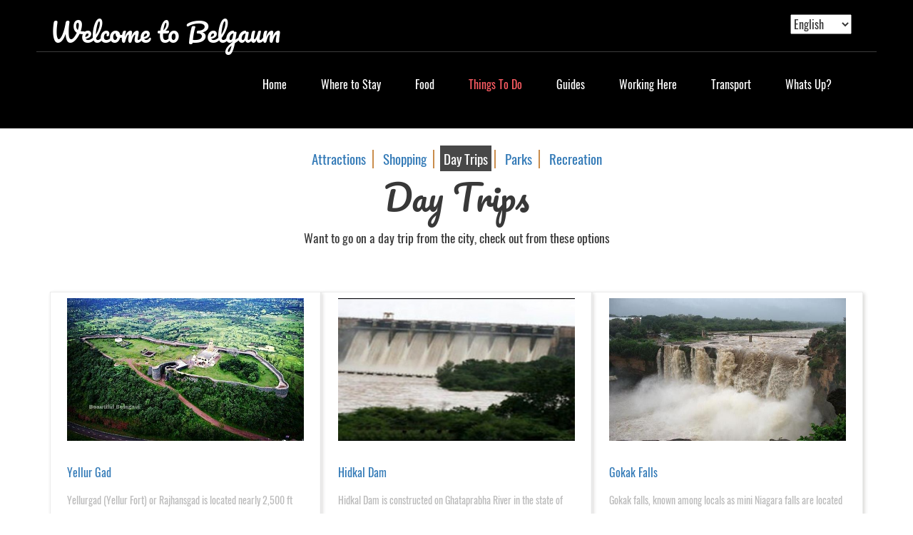

--- FILE ---
content_type: text/html; charset=utf-8
request_url: https://belgauminfo.com/daytrips
body_size: 2130
content:
<!DOCTYPE html>
<html lang="en">
<head>
    <!-- Global site tag (gtag.js) - Google Analytics -->
    <script async src="https://www.googletagmanager.com/gtag/js?id=UA-133666449-1"></script>
    <script>
        window.dataLayer = window.dataLayer || [];
        function gtag(){dataLayer.push(arguments);}
        gtag('js', new Date());
        gtag('config', 'UA-133666449-1');
    </script>
    <title id="main_title">Smart City Belgaum - Find all Information about Belgaum</title>
    
    <meta name="title" content ="Day Trip options from Belgaum">
    <meta name="description" content="Information about places to visit near and around the city of Belgaum as day trips">
    <meta name="keywords" content="belagavi 
Belgaum 
Belgaum Nearby Attractions
Belgaum Tourism
Belgaum Tours
Belgaum Day Trips
Belgaum Sight Seeing" />

    <meta name="viewport" content="width=device-width, initial-scale=1">
    <meta http-equiv="Content-Type" content="text/html; charset=utf-8" />
    <script type="application/x-javascript"> addEventListener("load", function() { setTimeout(hideURLbar, 0); }, false); function hideURLbar(){ window.scrollTo(0,1); } </script>

    <link rel="alternate" hreflang="en-in" href="https://belgauminfo.com" />
    <link rel="alternate" hreflang="en-us" href="https://belgauminfo.com" />
    <link rel="alternate" hreflang="en-gb" href="https://belgauminfo.com" />
    <link rel="alternate" hreflang="hi-in" href="https://belgauminfo.com/hn" />
    <link rel="alternate" hreflang="kn-in" href="https://belgauminfo.com/kn" />
    <link rel="alternate" hreflang="mr-in" href="https://belgauminfo.com/mr" />
    <link rel="alternate" hreflang="x-default" href="https://belgauminfo.com" />

    <link href="/static/images/favicon.ico" rel="shortcut icon" type="image/png" />
    <link href="/static/css/bootstrap.min.css" rel="stylesheet" type="text/css" media="all" />
    <link href="/static/css/style.css" rel="stylesheet" type="text/css" media="all" />
    <link href="/static/css/jquery.dataTables.min.css" rel="stylesheet" type="text/css" media="all" />
    <link href="/static/css/monthly.css" rel="stylesheet" type="text/css" media="all" />

    <script src="/static/js/jquery-3.2.1.min.js" integrity="sha256-hwg4gsxgFZhOsEEamdOYGBf13FyQuiTwlAQgxVSNgt4=" crossorigin="anonymous"></script>
    <script src="/static/js/jquery.i18n.js"></script>
    <script src="/static/js/jquery.i18n.messagestore.js"></script>
    <script src="/static/js/jquery.i18n.fallbacks.js"></script>
    <script src="/static/js/jquery.i18n.parser.js"></script>
    <script src="/static/js/jquery.i18n.emitter.js"></script>
    <script src="/static/js/jquery.i18n.language.js"></script>
    <script src="/static/js/jquery.dataTables.min.js"></script>
    <script src="/static/js/bootstrap.js"></script>
    <script src="/static/js/jquery-ui.min.js"></script>
    <script src="/static/js/monthly.js"></script>
    <script src="/static/js/global.js"></script>

</head>
<body>
    <!-- banner -->
    <div class="banner about-bg" id="topmost_banner" >
        <div class="top-banner about-top-banner" id="top_banner">
            <div class="container">
                    <div class="logo">
                        <h1>
                            <a href="/" id="main_heading"></a>
                        </h1>
                    </div>
                    <div class="top-banner-right">
                        <ul class="nav navbar-nav navbar-right">
                          <li style="padding-top:12px;">
                            <select id="selectLanguage" onchange="getLanguageSet(this);">
                              <option value="en">English</option>
                              <option value="kn">ಕನ್ನಡ</option>
                              <option value="hi">हिंदी</option>
                              <option value="mr">मराठी</option>
                            </select>
                          </li>
                        </ul>
                    </div>
            </div>
        </div>
        <div class="header">
            <div  class="container">
                <div class="top-nav">
                    <nav class="navbar navbar-default">
                        <div id="navMenu" class="navMenu">
                          <div id="navMenu-wrapper" >
                            <ul id="navMenu-items" style="">
                              <div id="menuSelector" class="menuSelector"></div>
                                <li><a href="#" class="navMenu-item active" id="navBarHome" onclick="location.href='/'"></a></li>
                                <li><a href="#" class="navMenu-item" id="navBarLocn" onclick="location.href='/hotel'"></a></li>
                                <li><a href="#" class="navMenu-item" id="navBarFood" onclick="location.href='/food'"></a></li>
                                <li><a href="#" class="navMenu-item" id="navBarTodo" onclick="location.href='/todo'"></a></li>
                                <li><a href="#" class="navMenu-item" id="navBarGuide" onclick="location.href='/healthcare'"></a></li>
                                <li><a href="#" class="navMenu-item" id="navBarWork" onclick="location.href='/industry'"></a></li>
                                <li><a href="#" class="navMenu-item" id="navBarTrans" onclick="location.href='/trans'"></a></li>
                                <li><a href="#" class="navMenu-item" id="navBarWhats" onclick="location.href='/news'"></a></li>
                            </ul>    
                            <div class="navMenu-paddles">
                              <button class="navMenu-paddle-left icon-chevronleft" aria-hidden="true"> </button>
                              <button class="navMenu-paddle-right icon-chevronright" aria-hidden="true"> </button>
                            </div>
                          </div>
                        </div>    
                    </nav>        
                </div>
            </div>
        </div>
    </div>
    <div>
        
        <div>
          <nav>
            <ul class="main-navigation">
              <li id='todoAttr'><a href='#' onclick="location.href='/todo'" id='todoAttrLink'></a></li>
              <li id='todoShop'><a href='#' onclick="location.href='/shopping'" id='todoShopLink'></a></li>
              <li class="active" id='todoExcur'><a href='#' onclick="location.href='/daytrips'" id='todoExcurLink'></a></li>
              <li id='todoKids'><a href='#' onclick="location.href='/parks'" id='todoKidsLink'></a></li>
              <li style="border:none" id='todoRecr'><a href='#' onclick="location.href='/recreation'" id='todoRecrLink'></a></li>
            </ul>
          </nav>
        </div>
        <div id="todo_main">
            <div class="container">
                <div class="w3l-contact-heading">
                    <h2 id="todoHeading"></h2>
                    <p id="todoHeadingDetails"></p>
                </div>
                <div class="more-bottom-grids" id="todo_attr_grids">
                </div>
            </div>
            <div class="modal fade" id="todoMoreModal" role="dialog">
                <div class="modal-dialog">
                  <div class="modal-content">
                    <div class="modal-header">
                      <button type="button" class="close" data-dismiss="modal">&times;</button>
                      <h4 class="modal-title" id="todoModalTitle"></h4>
                    </div>
                    <div class="modal-body">
                        <img id="todoModalImg" alt="" style="width:100%;height:200px;" />
                        <p id="todoModalDetails"></p>
                    </div>
                  </div>
                </div>
            </div>
        </div>

    </div>
    <section id="indexFooter">
        <br>
        <div class="container text-center">
            <a id="footerTermTitle" href="belgaum/terms.html" target="_blank"></a>&nbsp;<label id="footerTermDetail"></label> 
        </div>
    </section>
    <script src="/static/js/SmoothScroll.min.js"></script>
</body>    
</html>

--- FILE ---
content_type: text/css
request_url: https://belgauminfo.com/static/css/style.css
body_size: 5929
content:
body {padding:0; margin:0;line-height:1.5em; font-family: 'Oswald'; font-size: 100%; background-color:#fff;font-weight:400; color:#333; margin-bottom:1em;}
body a { transition: 0.5s all; -webkit-transition: 0.5s all; -o-transition: 0.5s all; -moz-transition: 0.5s all; -ms-transition: 0.5s all; }
body.loading { overflow: hidden; }
body.loading .overlay{ display: block; }
.overlay{ display: none; position: fixed; width: 100%; height: 100%; top: 0; left: 0; z-index: 999; background: rgba(255,255,255,0.8) url("../images/loader.gif") center no-repeat; }
html { font-family: 'Oswald';font-size: 100%; }
a:link{text-decoration:none;}
ul,li{list-style: none; margin:0;}
li.news:nth-child(odd) { background: #ffffff; }
li.news:nth-child(even) { background: #80808030; }
ol li{list-style:decimal;}
.margin{margin:0;}
nav{position:relative; display:block; width:100%;}
details, header, menu, section, nav, main { display: block; position:relative }
.header { width:100%; display:block; float:left; }
.header.nav-is-visible { background: white; }
.header.nav-is-visible .main-navigation { display: block; -webkit-animation: smooth-entry 0.2s; -moz-animation: smooth-entry 0.2s; animation: smooth-entry 0.2s; }
.header.nav-is-visible .hamburger-menu span { opacity: 0; }
.header.nav-is-visible .hamburger-menu::before, .header.nav-is-visible .hamburger-menu::after { background: #383838 !important; }
.main-navigation a:hover{color:#fff; background-color:#484848}
.banner{ background-size: cover; padding: 0; position: absolute; top: 0; z-index: 99; left: 13%; }
.top-banner-left{ float:left; width:40%; }
.top-banner-left ul{ padding:0; margin:0; }
.top-banner-left ul li{ display:inline-block; color:#fff; font-size:.875em; }
.top-banner-left ul li a{ color: #fff; font-size: 1em; }
.top-banner-left ul li:nth-child(2) { margin-left: 3em; }
.top-banner { padding: .5em 0; border-bottom: solid 1px rgba(255, 255, 255, 0.23); }
.top-banner-right{ float:right; }
.top-banner-right ul{ padding:0; margin:0; }
.top-banner-right ul li{ display:inline-block; margin:0 1em; }
.top-banner-right ul li:nth-child(4){ margin-right:0; }
.top-banner-right ul li a{ color:#fff; font-size:1em; }
.top-banner-right ul li a:hover{ color:#fd5c63; }
.navbar-default { border: none !important; background: none !important; margin: 0 !important; min-height: 0 !important; padding: 0 !important; }
.navbar-default .navbar-nav > .active > a, .navbar-default .navbar-nav > .active > a:hover, .navbar-default .navbar-nav > .active > a:focus { background: none !important; }
ul.nav.navbar-nav { float: right; }
.navbar-default .navbar-nav > .open > a, .navbar-default .navbar-nav > .open > a:hover, .navbar-default .navbar-nav > .open > a:focus { background: none !important; border-right: solid 1px #EFEFEF; box-shadow: 1px 0px 0px 0px rgba(72, 72, 72, 0); }
div#bs-example-navbar-collapse-1 { padding: 0; }
.logo{ float: left; margin: 1em 0 0 0; }
.logo h1{ margin:0; }
.logo h1 a{ color:#fff; font-size:1em; text-decoration:none; font-family: 'Pacifico', cursive; }
.top-nav { margin: 1em 0 0 0; float: right; }
.top-nav ul{ padding: 0; margin: 0; }
.top-nav ul li{ display: inline-block; margin: 0 1em; float: left; }
.top-nav ul li:nth-child(6){ margin-right:0; }
.top-nav ul li a{ color: #fff !important; font-size: 1em; margin: 0; text-decoration: none; padding: 0; }
.top-nav ul li a:hover{ color: #fd5c63 !important; }
.top-nav ul li a.active{ color: #fd5c63 !important; }
.about{ padding: 4em 0; background: #DCEDF9; }
.w3l-about-heading h2,.w3l-contact-heading h2 { text-align: center; margin: 0; font-size: 3em; color: #383838; font-family: 'Pacifico', cursive; }
.w3l-about-heading p,.w3l-contact-heading p{ text-align: center; margin: 1em 0 0 0; font-size: 1.1em; color: #383838; }
.news{ padding: 2em 0; background: #E8F2F9; }
.news-grids { margin: 0 0 0 0; }
.news-grid-info-img a img{ width:100%; }
.news-grid-info-bottom{ padding: 1em; }
.news-grid-info-bottom-text { margin: 1em 0 0 0; }
.news-grid-info-bottom-text a{ font-size: 1em; margin: 0; font-weight: 400; text-decoration:none; }
.news-grid-info-bottom-text a:hover{ color:#383838; }
.news-grid-info-bottom-text p{ margin: 0 0 0 0; font-size: .6em; color: #BBBBBB; line-height: 1em; }
.evts-grid-info-bottom-text p{ margin: 1em 0 0 0; font-size: .875em; color: #BBBBBB; line-height: 1.8em; }
.agile-news-grid-info{ background: #FFF; padding: .1em; }
.agile-evts-grid-info{ background: #FFF; padding: .5em; }
.time{ float: left; margin-left: 7em; }
.time p{ color:#383838; font-size:.875em; margin:0; }
.a-grid{ padding: 4em 0; background: #DCEDF9; }
.about-bg{ background-color: #000000; position: inherit; min-height: 180px; }
.about-top-banner { padding: .5em 0; border-bottom: solid 1px rgba(255, 255, 255, 0.23); width: 74% !important; margin: 0 auto; }
.agileits-a-about-right h3{ color: #fd5c63; font-size: 2em; margin: 0; }
.agileits-a-about-right h4{ color: #337ab7; margin: 1em 0; text-decoration: none; line-height: 1.8em; }
.agileits-a-about-right p{ margin: 1em 0 0 0; font-size: 1em; color: #595959; line-height: 1.8em; }
.agileits-a-about-right p span{ display: block; margin: 1em 0 0 0; }
.more-bottom{ padding: 4em 0; background: #DCEDF9; }
.more-bottom-grids { margin: 4em 0 0 0; }
h3.hdg { font-size: 2.5em; color:#000 !important; }
.grid_3{ margin-bottom:2em; }
.grid_3 p{ color: #555; font-size: 0.85em; margin-bottom: 1em; font-weight: 300; }
.grid_4{ background:none; margin-top:50px; }
.label { font-weight: 300 !important; border-radius:4px; }
.grid_5{ background:none; padding:2em 0; }
.grid_5 h3, .grid_5 h2, .grid_5 h1, .grid_5 h4, .grid_5 h5, h3.hdg { margin-bottom:1em; color: #333; }
.table > thead > tr > th, .table > tbody > tr > th, .table > tfoot > tr > th, .table > thead > tr > td, .table > tbody > tr > td, .table > tfoot > tr > td { border-top: none !important; }
.tab-content > .active { display: block; visibility: visible; }
.pagination > .active > a, .pagination > .active > span, .pagination > .active > a:hover, .pagination > .active > span:hover, .pagination > .active > a:focus, .pagination > .active > span:focus { z-index: 0; }
.badge-primary { background-color: #03a9f4; }
.badge-success { background-color: #8bc34a; }
.badge-warning { background-color: #ffc107; }
.badge-danger { background-color: #e51c23; }
.grid_3 p{ line-height: 2em; color: #888; font-size: 0.9em; margin-bottom: 1em; font-weight: 300; }
.bs-docs-example { margin: 1em 0; }
section#tables  p { margin-top: 1em; }
.tab-container .tab-content { border-radius: 0 2px 2px 2px; border: 1px solid #e0e0e0; padding: 16px; background-color: #ffffff; }
.table td, .table>tbody>tr>td, .table>tbody>tr>th, .table>tfoot>tr>td, .table>tfoot>tr>th, .table>thead>tr>td, .table>thead>tr>th { padding: 15px!important; }
.table > thead > tr > th, .table > tbody > tr > th, .table > tfoot > tr > th, .table > thead > tr > td, .table > tbody > tr > td, .table > tfoot > tr > td { font-size: 0.9em; color: #555; border-top: none !important; }
.tab-content > .active { display: block; visibility: visible; }
.label { font-weight: 300 !important; }
.label { padding: 4px 6px; border: none; text-shadow: none; }
.nav-tabs { margin-bottom: 1em; }
.alert { font-size: 0.85em; }
.intraBusDropDown { width:350px; }
.intraBusScheduleDropDown { width:250px; }
h1.t-button,h2.t-button,h3.t-button,h4.t-button,h5.t-button { line-height:1.8em; margin-top:0.5em; margin-bottom: 0.5em; }
li.list-group-item1 { line-height: 2.5em; }
.input-group { margin-bottom: 20px; }
.list-group { margin-bottom: 48px; }
ol { margin-bottom: 44px; }
h2.typoh2{ margin: 0 0 10px; }
button.btn1{ border: solid 2px #383838; color: #383838; font-size: .875em; padding: .5em 2em; text-decoration: none; background: none; border-radius: 5px; -webkit-border-radius: 5px; -ms-border-radius: 5px; -moz-border-radius: 5px; -o-border-radius: 5px; }
button.btn1:hover{ color: #fd5c63; border: solid 2px #fd5c63; transition: 0.5s all; -webkit-transition: 0.5s all; -moz-transition: 0.5s all; -o-transition: 0.5s all; -ms-transition: 0.5s all; }
.overlay-fluid-block { background-color: rgba(0, 0, 0, 0.15); width: 100%; padding-bottom: 30px; }
.mainContact .input-group{ display: block; }
.indexContent .h1 { margin-top:1em; margin-bottom:2em;}
.indexContent .mainContact input[type="text"]{ color:#82ca9c; width:49%; margin-bottom:2em; height: 60px;}
.indexContent .mainContact textarea{ color:#82ca9c; width:100%; margin-bottom:2em; margin-right:1%;}
.indexContent .mainContact input[type="submit"]{ width:80px; height:40px; background:#82ca9c; color:#fff; border: 0px; }
.indexContent .mainContact input[type="submit"]:hover{ background-color: rgba(0, 173, 62, 0.75); }
.portfolio{ background-size:cover; -webkit-background-size:cover; -moz-background-size:cover; -ms-background-size:cover; width: 100%; overflow: hidden; }
.homeCardLayout{ background:#fff; padding:35px 15px; border:1px solid #ececec; box-shadow:2px 2px 5px 0 rgba(55,50,40, .20); -webkit-box-shadow:2px 2px 5px 0 rgba(55,50,40, .20); -moz-box-shadow:2px 2px 5px 0 rgba(55,50,40, .20); -o-box-shadow:2px 2px 5px 0 rgba(55,50,40, .20); -ms-box-shadow:2px 2px 5px 0 rgba(55,50,40, .20); transition:.3s ease-in-out; -moz-transition:.3s ease-in-out; -webkit-transition:.3s ease-in-out; height: 250px; background-size: cover; }
.homeCardLayout i{ font-size:60px; color:#82ca9c; margin-bottom: 20px; }
.homeCardLayout h4{ font-size:18px; color:#fff; text-transform:uppercase; font-weight:600; letter-spacing:1px; margin-top:5px; background: rgba(0, 0, 0, 0.25);}
.homeCardLayout a{ font-size:17px; font-weight:200; color:#fff; background: rgba(0, 0, 0, 0.45);}
.attraction-border{ border:1px solid #ececec; ox-shadow:2px 2px 5px 0 rgba(55,50,40, .20); -webkit-box-shadow:2px 2px 5px 0 rgba(55,50,40, .20); -moz-box-shadow:2px 2px 5px 0 rgba(55,50,40, .20); -o-box-shadow:2px 2px 5px 0 rgba(55,50,40, .20); -ms-box-shadow:2px 2px 5px 0 rgba(55,50,40, .20); margin-bottom:15px; }
.homeCardLayout-wrapper2{ margin-top:75px; margin-bottom: 75px;}
.row{ margin-right: 0px; margin-left: 0px;}
.modalWard { display: none; position: fixed; z-index: 1; padding-top: 100px; left: 0; top: 0; width: 100%; height: 100%; overflow: auto; background-color: rgb(0,0,0); background-color: rgba(0,0,0,0.4); }
.modalWard-content { position: relative; background-color: #fefefe; margin: auto; padding: 0; border: 1px solid #888; width: 30%; box-shadow: 0 4px 8px 0 rgba(0,0,0,0.2),0 6px 20px 0 rgba(0,0,0,0.19); -webkit-animation-name: animatetop; -webkit-animation-duration: 0.4s; animation-name: animatetop; animation-duration: 0.4s }
.guideCityClose { color: white; float: right; font-size: 28px; font-weight: bold; }
.guideCityClose:hover,
.guideCityClose:focus { color: #000; text-decoration: none; cursor: pointer; }
.modalWard-header { padding: 1px 8px; background-color: #42b3f4; color: white; }
.modalWard-body {padding: 1px 16px;}
.topright { position: absolute; top: 8px; right: 16px; font-size: 18px; }
.navMenu { position: relative; }
#navMenu #navMenu-wrapper { overflow: hidden; height: 60px; }
#navMenu-items { margin: 0 20px; padding: 1px 0; list-style: none; white-space: nowrap; overflow-x: auto; -webkit-overflow-scrolling: touch; }
#navMenu ul li { display: inline-block; margin: 16px 24px; }
#navMenu a { color: #EFEBE8; -webkit-transition: 0.2s ease-in-out; -moz-transition: 0.2s ease-in-out; -o-transition: 0.2s ease-in-out; transition: 0.2s ease-in-out; }
.slick-prev, .icon-chevronleft { transform: rotate(180deg); }
.navMenu-paddle-left, .navMenu-paddle-right { cursor: pointer; border: none; position: absolute; top: 23px; background-color: transparent; width: 21px; height: 21px; margin-left: auto; margin-right: auto; }
.slick-prev, .navMenu-paddle-left { left: 0; }
.arrow { width: 25px; margin-left: auto; margin-right: auto; }
.slick-next, .navMenu-paddle-right { right: 0; }
#permalink_section
{
    white-space: pre-wrap; /* CSS3 */    
    white-space: -moz-pre-wrap; /* Mozilla, since 1999 */
    white-space: -pre-wrap; /* Opera 4-6 */    
    white-space: -o-pre-wrap; /* Opera 7 */    
    word-wrap: break-word; /* Internet Explorer 5.5+ */
}
/*-- single --*/
ul.circle, ul.circle > li { list-style-type: circle; }
.blog { padding: 1em 0; font-size: 1.1em; }
.blog-left { padding: 1em; background: #FFFFFF; }
.blog-center { background: #FFFFFF; padding: 1em 1em 1em 1em;}
.single-left-left p{ margin: 0 0 1em; font-weight: 500; color: #383838; }
.single-left-left p a { color: #fd5c63; text-decoration: none; }
.single-left-left p a:hover{ color:#383838; }
.single-left-left img{ width:100%; }
.left-single{ padding-right: 0; padding: 1em 0;}
.response { margin: 1em 0; padding: 1em; background: #FFFFFF; }
.response h3 { font-size: 1.5em; margin: 0 0 1em 0; color: #fd5c63; }
.media.response-info { margin-top: 3em; }
.media-left.response-text-left { width: 13%; float: left; }
.media-left.response-text-left a img { width: 80%; }
.media-left.response-text-left h5 a { color: #BBBBBB }
.media-left.response-text-left h5 a:hover { color: #3b3b3b; text-decoration:none; }
.response-text-left h5 { margin: 1em 0 0 0; }
.response-text-right p { color: #383838; margin: 0 0 1em; line-height: 1.8em; }
.response-text-right ul { padding: 0; text-align: right; }
.response-text-right ul li { display: inline-block; color: #AFAFAF; margin-right: 1em; }
.response-text-right ul li a { color: #fd5c63; text-decoration: none; }
.response-text-right ul li a:hover { color: #3b3b3b; }
.media.response-info { margin-top: 1em; }
.opinion { padding: 1em; background: #FFFFFF; }
.opinion h2{ font-size: 1.5em; margin: 0; padding-bottom: .5em; color: #fd5c63; }
.opinion form{ margin: 1em 0 0 0; }
.opinion form input[type="text"] { width: 100%; color: #BBBBBB; outline: none; padding: .5em; margin: 0 .5em 1em 0; border: solid 1px #BBBBBB;  -webkit-appearance: none; }
.opinion form textarea { resize: none; width: 100%; color: #BBBBBB; outline: none; padding: .5em; border: solid 1px #BBBBBB; min-height: 125px; }
.opinion form input[type="submit"] { border: solid 2px #383838; color: #383838; padding: .5em 2em; margin: 1em 0 0 0; text-decoration: none; background: none; border-radius: 5px;  -webkit-border-radius: 5px;  -ms-border-radius: 5px;  -moz-border-radius: 5px; }
.opinion form input[type="submit"]:hover { color: #fd5c63; border: solid 2px #fd5c63; transition: 0.5s all;  -webkit-transition: 0.5s all;  -moz-transition: 0.5s all;   -o-transition: 0.5s all;  -ms-transition: 0.5s all; }
.blog-left-bottom p{ margin: 0.5em 0; color: #383838; line-height: 1.8em; }
.blog-left-bottom { margin: .5em 0; }
.blog-top-right-grid { margin: 1em 0; !important; }
.categories { padding: 1em; background: #FFFFFF; }
.categories:nth-child(2){ margin:1em 0 0 0; }
.categories h3 { font-size: 1.5em; margin: 0; color: #fd5c63; }
.categories ul { margin: 1em 0 0 0; padding: 0; }
.categories ul li { display: block; background: url(../images/arrow.png) no-repeat 0px 2px; margin-bottom: 1em; }
.categories ul li a { margin: 0; color: #383838; padding-left: 2em; }
.categories ul li a:hover { color: #BBBBBB; text-decoration: none; transition: .5s all; -webkit-transition: .5s all;  -moz-transition: .5s all;  -o-transition: .5s all;  -ms-transition: .5s all; }
/*-- //single --*/

@media only screen and (min-width: 1660px) {
    .container{width:1446px}
    .main-navigation li{padding: 0 12px;}
    .search-lan-block{margin-top:25px;}
}
@media (max-width:1440px){
    .banner { left: 9%; }
    .about-top-banner { width: 81% !important; }
}
@media (max-width:1366px){
    .banner { left: 7%; }
    .about-top-banner { width: 86% !important; }
}
@media only screen and (min-width: 1300px) {
    .title img{width:100%}
    .main-navigation a {padding: 4px 8px; font-size: 19px;}
    .main-navigation li{padding: 0 4px;}
}
@media (max-width:1280px){
    .banner { left: 4%; }
    .about-top-banner { width: 92% !important; }
}
@media only screen and (min-width: 1200px) {
    .main-navigation a {padding: 4px 8px; font-size: 19px;}
    .main-navigation li {border-right:3px solid #ca8d4c;}
}
@media (max-width:1080px){
    .effect-1:after { top: 21px; left: 36px; }
    .time { margin-left: 6em; }
}
@media (max-width:1024px){
    .banner { left: 2%; }
    .about-top-banner { width: 96% !important; }
}
@media only screen and (max-width: 1023px){
    ./{ position:relative; margin-top:0px;}
    .small{ float: none;}
    .page-head{margin-top:15px}
}
@media only screen and (max-width: 991px) {
	.inner-content{padding: 0 0 0 0; margin-right:0}
	.sidebar{display:none}
	.blog-top-left-grid { padding: 0; }
	.blog-top-right-grid { margin: 0 0 0 0; padding: 0;}
}
@media (max-width:991px){
    .banner { left: 11%; }
    .about-top-banner { width: 77% !important; }
    .time { margin-left: 1.7em; }
    .more-bottom-grid { float: left; width: 33.33%; }
    .agileits-a-about-right { margin: 1em 0 0 0; }
    .news-grid { float: left; width: 80%; }
}
@media only screen and (min-width: 992px) {
  .sidebar{padding-left:25px; border-left:1px solid #ddd;}
  .title-block.side-menu-is-visible .side-menu {display:none}
  .homeCardLayout{ margin-left: 1em; }
}
@media (max-width:930px){
	.icon-chevronleft, .icon-chevronright { background-image: url('../images/arrowNav.png'); background-repeat: no-repeat; background-size: 20px; }
	.navMenu { border-bottom: 1px solid #EFEBE8;  border-top: 1px solid #EFEBE8;  position: relative; }
	.menuSelector { position: relative;  margin-left: -5px;  top: -1px;  width: 0;  height: 0;  border-left: 6px solid transparent;  border-right: 6px solid transparent;  border-top: 6px solid #EFEBE8; }
    .top-nav { margin: 1em 0 0 0; float: right; width: 100%; }
    .top-nav ul { padding: 0; margin: 0; }
    .top-nav ul li { display: block; margin: 0; float: none; }
    .top-nav ul li a { padding: 1em 0; }
}
@media (max-width:800px){
    .banner { left: 2%; }
    .about-top-banner { width: 94% !important; }
}
@media (max-width:768px){
	.grid_5 { padding: 0 0 1em; }
	.grid_3 { margin-bottom: 0em; }
    .banner { left: 0%; width: 100%; }
    .about-top-banner { width: 100% !important; }
    .navbar-default .navbar-toggle { border-color: #FFF; color: #FFF; margin-right: 0; position: fixed; top: 80px; left: 20px; }
    .navbar-default .navbar-toggle:hover, .navbar-default .navbar-toggle:focus { background: none; }
     div#bs-example-navbar-collapse-1 { padding: 0; width: 120px; position: absolute; top: 2em; z-index: 999; color: #FFF; }
     ul.nav.navbar-nav { float: none; background: rgba(0, 0, 0, 0.71); }
    .navbar-default .navbar-nav > li > a { text-align: center; border: none; box-shadow: 0 0 0; }
}
@media screen and (min-width: 768px) and (max-width:1024px) {
    .overlaytxt1, .overlaytxt2, .overlaytxt3, .overlaytxt4{ width:auto; padding: 10px; font-size:16px}
}
@media only screen and (min-width: 768px) {
    .main-navigation li { width:33.3%; float:left }
}
@media (min-width: 768px) {
    .row.row-grid [class*="col-sm-"] + [class*="col-sm-"] { margin-top: 0; }
	.custom-panel-head{display:block;}
    .toggle-text{display:none}
}
@media (max-width:640px){
    h1, .h1, h2, .h2, h3, .h3 { margin-top: 0px; margin-bottom: 0px; }
    .grid_5 h3, .grid_5 h2, .grid_5 h1, .grid_5 h4, .grid_5 h5, h3.hdg, h3.bars { margin-bottom: .5em; }
    .progress { height: 10px; margin-bottom: 10px; }
    ol.breadcrumb li,.grid_3 p,ul.list-group li,li.list-group-item1 { font-size: 14px; }
    .breadcrumb { margin-bottom: 10px; }
    h2.typoh2 { font-size: 1.5em; }
	.grid_4 { margin-top: 30px; }
    .banner { width: 100%; }
    .navbar-default .navbar-toggle { border-color: #FFF; color: #FFF; margin-right: 0; }
    .navbar-default .navbar-toggle:hover, .navbar-default .navbar-toggle:focus { background: none; }
    .top-banner-left { width: 50%; }
    ul.nav.navbar-nav { float: none; background: rgba(0, 0, 0, 0.71); }
    .top-nav ul { padding: 0; margin: 0; }
    .top-nav ul li { display: block; margin: 0; float: none; }
    .navbar-default .navbar-nav > li > a { text-align: center; border: none; box-shadow: 0 0 0; }
    .top-nav ul li a { padding: 1em 0; }
    .time { margin-left: 22.7em; }
    .w3l-about-heading h2, .w3l-contact-heading h2 { font-size: 2.5em; }
    .about { padding: 2em 0; }
    .news { padding: 2em 0; }
    .news-grids { margin: 2em 0 0 0; }
    .a-grid { padding: 2em 0; }
    .more-bottom { padding: 2em 0; }
    .more-bottom-grids { margin: 2em 0 0 0; }
    table th, table td{
       display:none;
    }
    table th:nth-child(-n+3), 
    table td:nth-child(-n+3){
        display:table-cell;
    }
    table th:nth-child(1), 
    table td:nth-child(1){
        width: 3%;
    }
    table th:nth-child(2), 
    table td:nth-child(2){
        width: 55%;
    }
}
@media screen and (max-width: 540px) {
	.home-tile li { display:block; width:100%; }
}
@media screen and (max-width: 480px) {
    ul{ padding-left:0px; }
}
@media only screen and (max-width: 480px) {
    .container{padding:0 10px}
    .main-navigation { padding: 10px;}
    .main-navigation a {padding: 4px 6px;}
}
@media (max-width:480px){
    .table h1 { font-size: 26px; }
    .table h2 { font-size: 23px; }
    .table h3 { font-size: 20px; }
    .label { font-size: 53%; }
    .alert,p { font-size: 14px; }
    .pagination { margin: 20px 0 0px; }
    .w3l-about-heading p, .w3l-contact-heading p { line-height: 1.8em; }
    .top-banner-left { width: 100%; text-align: center; float: none; }
    .top-banner-right { float: none; text-align: center; margin: 1em 0 0 0; }
    .time { margin-left: 12.7em; }
    .top-nav ul li a { padding: .5em 0; font-size: .875em; }
    .w3l-about-heading h2, .w3l-contact-heading h2 { font-size: 2em; }
}
@media (max-width:464px){
    div#bs-example-navbar-collapse-1 { top: 0em; }
}
@media (max-width:460px){
.about-bg{ min-height: 200px; }
}
@media (max-width:384px){
    .time { margin-left: 7.7em; }
    .navMenu-paddle-left, .navMenu-paddle-right { top: 26px; }
}
@media (max-width:375px){
    .time { margin-left: 5.7em; }
}
@media (max-width:358px){
    .navbar-default .navbar-toggle { top: 80px; }
    .logo h1 a { font-size: .8em; }
}
@media (max-width:320px){
    .time { margin-left: 3.7em; }
    .agileits-a-about-right { padding: 0; }
    .agileits-a-about-right h3 { font-size: 1.5em; }
    .agileits-a-about-right h4 { font-size: .8em; }
    .agileits-a-about-right p { font-size: .8em; }
    .w3l-about-heading h2, .w3l-contact-heading h2 { font-size: 1.5em; }
    .navbar-toggle { padding: 6px 10px; }
    .logo { margin: .5em 0 0 0; }
    .w3l-about-heading p, .w3l-contact-heading p { font-size: .8em; }
    .more-bottom-grid-text p { font-size: .8em; }
    .navbar-default .navbar-toggle { top: 60px; }
    .grid_4 { margin-top: 18px; }
    .alert, p,ol.breadcrumb li, .grid_3 p, ul.list-group li, li.list-group-item1,a.list-group-item { font-size: 13px; }
    .alert { padding: 10px; margin-bottom: 10px; }
    ul.pagination li a { font-size: 14px; padding: 5px 11px !important; }
    .list-group { margin-bottom: 10px; }
    .table > thead > tr > th, .table > tbody > tr > th, .table > tfoot > tr > th, .table > thead > tr > td, .table > tbody > tr > td, .table > tfoot > tr > td { font-size: 0.81em; }
    .table td, .table>tbody>tr>td, .table>tbody>tr>th, .table>tfoot>tr>td, .table>tfoot>tr>th, .table>thead>tr>td, .table>thead>tr>th { padding: 13px!important; }
    .row { margin: 0; }
	.blog { padding: 2em 0; }
	.blog-left-bottom p { font-size: .8em; }
}
@media (max-width:293px){
    .navbar-default .navbar-toggle { top: 100px; }
    .about-bg{ min-height: 220px; }
}
@media (max-width:173px){
    .about-bg{ min-height: 260px; }
}
.main-navigation { padding: 0; box-shadow: none; display: block; width:100%; clear:both; background-color:transparent; margin:30px 0 15px 0; list-style-type: none; float:none; text-align:center;  }
.main-navigation li { display: inline-block; width:auto; padding:0 4px; border-right:2px solid #ca8d4c; float:none; clear:both; }
.main-navigation .clear-bdr{border:none}
.main-navigation a { padding: 4px 5px; font-size: 19px; }
.main-navigation li a:hover { background-color:#464646; }
.main-navigation a::after { content: ''; position: absolute; top: 100%; left: 0; height: 6px; width: 100%; background-color: #383838; display: none; } 
.main-navigation{padding-top:0px;}
.main-navigation .active a{color:#fff; background-color:#484848}
.middle { position: absolute; top: 60%; left: 50%; transform: translate(-50%, -50%); text-align: center; }
    .nav-pills>li.active>a,
    .nav-pills>li.active>a:focus,
    .nav-pills>li.active>a:hover,
    .nav-pills>li>a:hover { background-color: #F47321; border-color: #FFFFFF; color: #FFFFFF; border: solid 4px #ffffff; border-radius: 5px; -webkit-border-radius: 5px; -ms-border-radius: 5px; -moz-border-radius: 5px; -o-border-radius: 5px; }
    .nav-pills>li>a { background-color: buttonface; border-color: #FFFFFF; color: #000000; border: solid 4px #ffffff; border-radius: 5px; -webkit-border-radius: 5px; -ms-border-radius: 5px; -moz-border-radius: 5px; -o-border-radius: 5px; }
@-webkit-keyframes animatetop {
    from {top:-300px; opacity:0} 
    to {top:0; opacity:1}
}
@keyframes animatetop {
    from {top:-300px; opacity:0}
    to {top:0; opacity:1}
}
/* latin-ext */
@font-face {
  font-family: 'Pacifico'; font-style: normal; font-weight: 400;
  src: local('Pacifico Regular'), local('Pacifico-Regular'), url(font/FwZY7-Qmy14u9lezJ-6J6MmTpA.woff2) format('woff2');
  unicode-range: U+0100-024F, U+0259, U+1E00-1EFF, U+2020, U+20A0-20AB, U+20AD-20CF, U+2113, U+2C60-2C7F, U+A720-A7FF;
}
/* latin */
@font-face {
  font-family: 'Pacifico'; font-style: normal; font-weight: 400;
  src: local('Pacifico Regular'), local('Pacifico-Regular'), url(font/FwZY7-Qmy14u9lezJ-6H6Mk.woff2) format('woff2');
  unicode-range: U+0000-00FF, U+0131, U+0152-0153, U+02BB-02BC, U+02C6, U+02DA, U+02DC, U+2000-206F, U+2074, U+20AC, U+2122, U+2191, U+2193, U+2212, U+2215, U+FEFF, U+FFFD;
}
/* latin-ext */
@font-face {
  font-family: 'Oswald'; font-style: normal; font-weight: 400;
  src: local('Oswald Regular'), local('Oswald-Regular'), url(font/TK3iWkUHHAIjg752Fz8Ghe4.woff2) format('woff2');
  unicode-range: U+0100-024F, U+0259, U+1E00-1EFF, U+2020, U+20A0-20AB, U+20AD-20CF, U+2113, U+2C60-2C7F, U+A720-A7FF;
}
/* latin */
@font-face {
  font-family: 'Oswald'; font-style: normal; font-weight: 400;
  src: local('Oswald Regular'), local('Oswald-Regular'), url(font/TK3iWkUHHAIjg752GT8G.woff2) format('woff2');
  unicode-range: U+0000-00FF, U+0131, U+0152-0153, U+02BB-02BC, U+02C6, U+02DA, U+02DC, U+2000-206F, U+2074, U+20AC, U+2122, U+2191, U+2193, U+2212, U+2215, U+FEFF, U+FFFD;
}
/* latin */
@font-face {
  font-family: 'Oswald'; font-style: normal; font-weight: 700;
  src: local('Oswald Bold'), local('Oswald-Bold'), url(font/TK3hWkUHHAIjg75-ohoTus9C.woff2) format('woff2');
  unicode-range: U+0000-00FF, U+0131, U+0152-0153, U+02BB-02BC, U+02C6, U+02DA, U+02DC, U+2000-206F, U+2074, U+20AC, U+2122, U+2191, U+2193, U+2212, U+2215, U+FEFF, U+FFFD;
}
img[usemap] {
	border: none; height: auto; max-width: 100%; width: auto;
}


--- FILE ---
content_type: text/css
request_url: https://belgauminfo.com/static/css/monthly.css
body_size: 2684
content:

/* Overall wrapper */
.monthly {
    background: #F3F3F5; color: #545454;
    -webkit-user-select: none; -moz-user-select: none;
    -ms-user-select: none; user-select: none;
    position: relative;
    width: 80%;
    margin-left: auto;
    margin-right: auto;
}

/* Top bar containing title, navigation, and buttons */
.monthly-header {
    position: relative;
    text-align: center;
    padding: 0.5em;
    background: #fff;
    height: 3em;
    box-sizing: border-box;
}
/* Center area of top bar containing title and buttons */
.monthly-header-title {
    text-transform: uppercase;
}

/* Buttons for reverting to "today", and closing event list */
.monthly-header-title a:link,
.monthly-header-title a:visited {
    display: inline-block;
    border: 1px solid #ccc;
    color: #545454;
    text-decoration: none;
    height: 1.75em;
    line-height: 1.65em;
    padding: 0 0.65em 0 0.65em;
    box-sizing: border-box;
    transition: background .1s;
}
/* Add some roundy-ness */
.monthly-header-title a:first-of-type {
    border-top-left-radius: 1em;
    border-bottom-left-radius: 1em;
}
.monthly-header-title a:last-of-type {
    border-top-right-radius: 1em;
    border-bottom-right-radius: 1em;
}
.monthly-header-title a:hover {
    background: #8b8b8b;
    border: 1px solid #8b8b8b;
    color: #fff;
}
.monthly-header-title a:active {
    background: #222;
    border: 1px solid #222;
    transition: none;
}
/* current month/yr block */
.monthly-header-title-date,
.monthly-header-title-date:hover {
    background: #eee!important;
    border: 1px solid #ccc!important;
    color: #545454!important;
    cursor: default;
}
/* Button to reset to current month */
.monthly-reset {
    border-left: 0!important;
}
.monthly-reset::before {
    content: '\21BB';
    margin-right: 0.25em;
}
/* Button to return to month view */
.monthly-cal {
    border-right: 0!important;
}
.monthly-cal::before {
    content: '\2637';
    margin-right: 0.25em;
}

/* wrapper for left/right buttons to make the clickable area bigger */
.monthly-prev,
.monthly-next {
    position: absolute;
    top: 0;
    width: 3em;
    height: 100%;
    opacity: .5;
}
.monthly-prev {
    left: 0;
}
.monthly-next {
    right: 0;
}
.monthly-prev:hover,
.monthly-next:hover {
    opacity: 1;
}

/* Arrows */
.monthly-prev:after,
.monthly-next:after {
    content: '';
    position: absolute;
    top: 50%;
    left: 50%;
    border-style: solid;
    border-color: #222;
    width: 0.6em;
    height: 0.6em;
    margin: -0.4em 0 0 -0.4em;
    -webkit-transform: rotate(45deg);
        -ms-transform: rotate(45deg);
            transform: rotate(45deg);
}
/* Left Arrow */
.monthly-prev:after{
    border-width: 0 0 0.2em 0.2em;
}
/* Right Arrow */
.monthly-next:after {
    border-width: 0.2em 0.2em 0 0;
}

/* Day of the week headings */
.monthly-day-title-wrap {
    display: table;
    table-layout: fixed;
    width: 100%;
    background: #fff;
    border-bottom: 1px solid #EBEBEB;
}
.monthly-day-title-wrap div {
    width: 14.28%!important;
    display: table-cell;
    box-sizing: border-box;
    position: relative;
    text-align: center;
    text-transform: uppercase;
}

/* Calendar days wrapper */
.monthly-day-wrap {
    display: table;
    table-layout: fixed;
    width: 100%;
    overflow: hidden;
}
.monthly-week {
    display: table-row;
    width: 100%;
}
/* Calendar Days */
.monthly-day, .monthly-day-blank {
    width: 14.28%!important;
    display: table-cell;
    vertical-align: top;
    box-sizing: border-box;
    position: relative;
    color: inherit;
    background: #fff;
    box-shadow: 0 0 0 1px #EBEBEB;
    -webkit-transition: .25s;
    transition: .25s;
    padding: 0;
    text-decoration: none;
}

/* Trick to make the days' width equal their height */
.monthly-day:before {
    content: '';
    display: block;
    padding-top: 100%;
    float: left;
}

/* Hover effect for non event calendar days */
.monthly-day-wrap > a:hover {
    background: #A1C2E3;
}

/* Days that are part of previous or next month */
.monthly-day-blank {
    background: #F3F3F5;
}

/* Event calendar day number styles */
.monthly-day-event > .monthly-day-number {
    position: absolute;
    line-height: 1em;
    top: 0.2em;
    left: 0.25em;
}

/* Non-Event calendar day number styles */
.monthly-day-pick > .monthly-indicator-wrap {
    margin: 0;
}

.monthly-day-pick > .monthly-day-number:before,
.monthly-day-pick > .monthly-day-number:after {
    content: '';
    display: block;
    padding-top: calc(50% - 0.8em);
    width: 0;
    height: 0;
}

/* Days in the past in "picker" mode */
.monthly-past-day:after{
    content: '';
    width: 150%;
    height: 2px;
    -webkit-transform-origin: left top;
        -ms-transform-origin: left top;
            transform-origin: left top;
    -webkit-transform: rotate(45deg);
        -ms-transform: rotate(45deg);
            transform: rotate(45deg);
    background: rgba(0, 0, 0, 0.1);
    position: absolute;
    left: 0;
    top: 0;
}
.monthly-past-day:hover {
    background: #fff!important;
}

/* Current day style */
.monthly-today .monthly-day-number {
    color: #FFF;
    background: #EA6565;
    border-radius: 0.75em;
    top: 0.08em;
    left: 0.05em;
    font-size: 0.9em;
    padding: 0;
    width: 1.25em;
    height: 1.25em;
    line-height: 1.25em;
    text-align: center;
}
.monthly-day-pick.monthly-today .monthly-day-number {
    padding: 0.15em;
    margin: calc(50% - 0.7em) auto auto auto;
    font-size: 1em;
}

/* Wrapper around events */
.monthly-indicator-wrap {
    position: relative;
    text-align: center;
    line-height: 0;
    max-width: 1.5em;
    margin: 0 auto;
    padding-top: 1.2em;
}

/* Event indicator dots */
.monthly-day .monthly-event-indicator {
    display: inline-block;
    margin: 0.05em;
    width: 0.5em;
    height: 0.5em;
    border-radius: 0.25em;
    vertical-align: middle;
    background: #7BA7CE;
}

.monthly-day .monthly-event-indicator span {
    color: transparent;
}

.monthly-day .monthly-event-indicator:hover {
    cursor: pointer;
}
/* Listing of events under calendar */
.monthly-event-list {
    background: rgba(233, 235, 236, 0.9);
    overflow: auto;
    position: absolute;
    top: 2.5em;
    width: 100%;
    height: calc(100% - 2.5em);
    display: none;
    -webkit-transition: .25s;
    transition: .25s;
    -webkit-transform: scale(0);
        -ms-transform: scale(0);
            transform: scale(0);
}

/* Days in Events List */
.monthly-list-item {
    position: relative;
    padding: 0.5em 0.7em 0.25em 4em;
    display: none;
    border-top: 1px solid #D6D6D6;
    text-align: left;
}

.monthly-list-item:after{
    padding: 0.4em 1em;
    display: block;
    margin-bottom: 0.5em;
 }

.monthly-event-list .monthly-today .monthly-event-list-date {
    color: #EA6565;
}

/* Events in Events List */
.monthly-event-list .listed-event {
    display: block;
    color: #fff;
    padding: 0.4em 1em;
    border-radius: 0.2em;
    margin-bottom: 0.5em;
}

.monthly-list-item a:link, .monthly-list-item a:visited {
    text-decoration: none;
}

.item-has-event {
    display: block;
}

.item-has-event:after{
    display: none!important;
}

.monthly-event-list-date {
    width: 4em;
    position: absolute;
    left: 0;
    top: 1.2em;
    text-align: center;
    font-weight: bold;
    line-height: 1.2em;
}

.monthly-list-time-start,
.monthly-list-time-end {
    font-size: .8em;
    display: inline-block;
}
.monthly-list-time-end:not(:empty):before {
    content: '\2013';
    padding: 0 2px;
}

/* Events List custom webkit scrollbar */
.monthly-event-list::-webkit-scrollbar {width: 0.75em;}

/* Track */
.monthly-event-list::-webkit-scrollbar-track {background: none;}

/* Handle */
.monthly-event-list::-webkit-scrollbar-thumb {
    background: #ccc;
    border: 1px solid #E9EBEC;
    border-radius: 0.5em;
}
.monthly-event-list::-webkit-scrollbar-thumb:hover {background: #555;}

/* Language-specific. Default is English. */
.monthly-reset:after        { content: 'Today'; }
.monthly-cal:after            { content: 'Back'; }
.monthly-list-item:after    { content: 'No Events'; }

.monthly-locale-fr .monthly-reset:after        { content: "aujourd'hui"; }
.monthly-locale-fr .monthly-cal:after        { content: "mois"; }
.monthly-locale-fr .monthly-list-item:after    { content: 'aucun événement'; }

@media (min-width:1200px){
    .monthly { width: 65% }
}

@media (max-width:768px){
    .monthly { width: 100% }
}

/*
Calendar shows event titles if the device width allows for at least 3em per day (rounded
up to 25em total). This assumes the calendar font is close to the baseline font size and
the calendar takes up close to the full media width as the window is made smaller or the
font is zoomed. If one or both of these is not true, this will need to be overridden by
a layout-specific width, or you will need to use a library like css-element-queries to 
establish the rules based on the calendar element width rather than the device width.
*/
@media (min-width: 25em) {
    .monthly-day-event {
        padding-top: 1.3em;
    }
    .monthly-day-event > .monthly-indicator-wrap {
        width: auto;
        max-width: none;
    }
    .monthly-indicator-wrap {
        padding: 0;
    }
    .monthly-day:before {
        padding-top: calc(100% - 1.2em);
    }
    .monthly-day .monthly-event-indicator {
        display: block;
        margin: 0 0 1px 0;
        width: auto;
        height: 1.5em;
        line-height: 1.2em;
        padding: 0.125em 0 0.1em 0.125em;
        border-radius: 0;
        overflow: hidden;
        background-color: #333;
        color: #333;
        text-decoration: none;
        white-space: nowrap;
        box-sizing: border-box;
    }
    .monthly-day .monthly-event-indicator.monthly-event-continued {
        box-shadow: -1px 0 0 0;
    }
    .monthly-day .monthly-event-indicator span {
        display: block;
        width: auto;
        margin: 0;
        color: #fff;
        padding: 0;
        white-space: nowrap;
        overflow: hidden;
        text-overflow: ellipsis;
    }

}

--- FILE ---
content_type: application/javascript
request_url: https://belgauminfo.com/static/js/global.js
body_size: 33119
content:
var _0x4ce084=_0x38cc;(function(_0x31a994,_0x59c5cb){var _0x4205ae=_0x38cc,_0xe2df1d=_0x31a994();while(!![]){try{var _0x16fb28=-parseInt(_0x4205ae(0x3e2))/0x1+parseInt(_0x4205ae(0x1a0))/0x2*(parseInt(_0x4205ae(0x2f6))/0x3)+-parseInt(_0x4205ae(0x2f8))/0x4*(parseInt(_0x4205ae(0x346))/0x5)+parseInt(_0x4205ae(0x256))/0x6+parseInt(_0x4205ae(0x2c6))/0x7*(-parseInt(_0x4205ae(0x2fe))/0x8)+parseInt(_0x4205ae(0x396))/0x9+-parseInt(_0x4205ae(0x44c))/0xa*(-parseInt(_0x4205ae(0x40c))/0xb);if(_0x16fb28===_0x59c5cb)break;else _0xe2df1d['push'](_0xe2df1d['shift']());}catch(_0x4b65aa){_0xe2df1d['push'](_0xe2df1d['shift']());}}}(_0x189d,0xb47ec));var _0x40f9a8=(function(){var _0x407392=!![];return function(_0x3cf6d1,_0x5e5f1c){var _0x47bc66=_0x407392?function(){var _0x3c297c=_0x38cc;if(_0x5e5f1c){var _0x5b003b=_0x5e5f1c[_0x3c297c(0x409)](_0x3cf6d1,arguments);return _0x5e5f1c=null,_0x5b003b;}}:function(){};return _0x407392=![],_0x47bc66;};}()),_0x1c3cdc=_0x40f9a8(this,function(){var _0x5b7530=_0x38cc,_0x3690c5;try{var _0x54cfce=Function('return\x20(function()\x20'+_0x5b7530(0x21d)+');');_0x3690c5=_0x54cfce();}catch(_0x5598fd){_0x3690c5=window;}var _0x572bde=_0x3690c5[_0x5b7530(0x42f)]=_0x3690c5['console']||{},_0x59c1d6=[_0x5b7530(0x33a),'warn',_0x5b7530(0x32b),_0x5b7530(0x324),'exception',_0x5b7530(0x23f),_0x5b7530(0x268)];for(var _0x4b85ad=0x0;_0x4b85ad<_0x59c1d6[_0x5b7530(0x3bb)];_0x4b85ad++){var _0x375a45=_0x40f9a8[_0x5b7530(0x37a)]['prototype'][_0x5b7530(0x421)](_0x40f9a8),_0x4a9e66=_0x59c1d6[_0x4b85ad],_0x1c4766=_0x572bde[_0x4a9e66]||_0x375a45;_0x375a45[_0x5b7530(0x21b)]=_0x40f9a8[_0x5b7530(0x421)](_0x40f9a8),_0x375a45['toString']=_0x1c4766[_0x5b7530(0x12c)][_0x5b7530(0x421)](_0x1c4766),_0x572bde[_0x4a9e66]=_0x375a45;}});_0x1c3cdc();var currentCity=_0x4ce084(0x364),i18n,locn_hotel_title,locn_hostel_title,locn_neighbor_title,locn_housing_title,locn_hotel_subtitle,locn_hostel_subtitle,locn_neighbor_subtitle,locn_housing_subtitle,food_dining_title,food_joint_title,food_local_title,food_dining_subtitle,food_joint_subtitle,food_local_subtitle,evts_events_title,evts_blogs_title,evts_blogs_cat_title,evts_news_title,evts_subscribe_title,evts_events_subtitle,evts_blogs_subtitle,evts_news_subtitle,evts_subscribe_subtitle,todo_attr_title,todo_shop_title,todo_excur_title,todo_kids_title,todo_recr_title,todo_attr_subtitle,todo_shop_subtitle,todo_excur_subtitle,todo_kids_subtitle,todo_recr_subtitle,work_fdry_title,work_military_title,work_software_title,work_fdry_subtitle,work_military_subtitle,work_software_subtitle,guide_health_title,guide_finance_title,guide_city_title,guide_foundry_title,guide_edcn_title,guide_service_title,guide_info_title,guide_health_subtitle,guide_finance_subtitle,guide_foundry_subtitle,guide_edcn_subtitle,guide_service_subtitle,guide_info_subtitle,guide_city_subtitle,trans_intercity_title,trans_bus_title,trans_train_title,trans_flight_title,trans_street_title,trans_intercity_subtitle,trans_bus_subtitle,trans_train_subtitle,trans_flight_subtitle,trans_street_subtitle,guide_govt_ward_consti_north,guide_govt_ward_consti_south,guide_govt_ward_title,globalName,globalType,globalTiming,globalAddress,globalEmail,globalFacilities,globalDetails,globalPhone,globalCategory,globalFax,globalMembership,globalMICRCode,globalIFSCCode,globalBranchCode,globalWebsite,globalAffiliatedTo,globalJobPlacement,globalClickForDetails,globalJobs,globalApply,globalHere,globalEstablishedIn,globalCourseDetails,globalRecommendedDish,globalFrom,globalTo,globalFindRooms,globalBookNow,globalTicket,globalHalt,globalDays,globalClass,globalDeparture,globalArrival,globalTicket,globalTrainNo,globalBoardingPoint,globalMoreDetails,globalPrice,globalCourses,globalStream,globalArea,indexContactFormValidateName,indexContactFormValidatePhoneEmail,indexContactFormValidateMessage,indexContactFormSubmitMessage,indexContactFormSubmitProgressMessage,infoMessage,warnMessage,errorMessage,successMessage,progressMessage,clientIP,clientCity,clientRegionName,clientCountry,tableSearchLabel,tableSProcessing,tableSZeroRecords,tableDataFiltered,tableDataFrom,tableDataEntries,tableDataShow,tableDataShowing,tableDataTo,tableDataOf,tableSInfoEmpty,tablePaginateSFirst,tablePaginateSLast,tablePaginateSNext,tablePaginateSPrevious,tableDataAll,common_login,common_sign_up,language='en',globalSubpage='',cityName=_0x4ce084(0x1de),lat=_0x4ce084(0x3ef),lon=_0x4ce084(0x3ef),urlString='',validateErrorDict={};$(document)[_0x4ce084(0x274)](function(_0xdd92b2){var _0x76832c=_0x4ce084;urlString=document['URL'],urlString[_0x76832c(0x233)](_0x76832c(0x1e1))!=-0x1&&(_0xdd92b2(_0x76832c(0x1a4))[_0x76832c(0x243)](),_0xdd92b2(_0x76832c(0x3fd))[_0x76832c(0x243)](),_0xdd92b2(_0x76832c(0x476))[_0x76832c(0x243)](),_0xdd92b2('#todoExcurLink')[_0x76832c(0x243)](),_0xdd92b2(_0x76832c(0x294))[_0x76832c(0x243)](),_0xdd92b2(_0x76832c(0x38d))['hide'](),_0xdd92b2('#workMilitaryHomeLink')[_0x76832c(0x243)](),_0xdd92b2(_0x76832c(0x456))[_0x76832c(0x243)](),_0xdd92b2(_0x76832c(0x2a8))['hide']()),_0xdd92b2['urlParam'](_0x76832c(0x150))&&(cityName=_0xdd92b2[_0x76832c(0x1a6)]('name')),_0xdd92b2['urlParam'](_0x76832c(0x121))&&(lat=_0xdd92b2[_0x76832c(0x1a6)]('lat')),_0xdd92b2[_0x76832c(0x1a6)]('lon')&&(lon=_0xdd92b2[_0x76832c(0x1a6)](_0x76832c(0x333))),urlString[_0x76832c(0x2c4)](_0x76832c(0x1e1))?navigator[_0x76832c(0x3a3)]?navigator['geolocation'][_0x76832c(0x414)](showPosition):(alert(_0x76832c(0x187)),cityName=_0x76832c(0x347),saveGeoFieldsInSession(cityName,lat,lon)):urlString[_0x76832c(0x159)](_0x76832c(0x3ee))?cityName==_0x76832c(0x1de)?getGeoFieldsFromSession():saveGeoFieldsInSession(cityName,lat,lon):(cityName=_0x76832c(0x347),handleLanguageUpdates(),saveGeoFieldsInSession(cityName,lat,lon));});function handleLanguageUpdates(){var _0x231fb8=_0x4ce084;$(_0x231fb8(0x1a4))[_0x231fb8(0x210)]();if(urlString['indexOf'](_0x231fb8(0x300))!=-0x1)language='hi',$(_0x231fb8(0x1a4))[_0x231fb8(0x1c0)](language),saveLanguageInSession(language);else{if(urlString[_0x231fb8(0x233)](_0x231fb8(0x16f))!=-0x1)language='mr',$(_0x231fb8(0x1a4))['val'](language),saveLanguageInSession(language);else urlString[_0x231fb8(0x233)](_0x231fb8(0x34f))!=-0x1?(language='kn',$(_0x231fb8(0x1a4))['val'](language),saveLanguageInSession(language)):language=getLanguageFromSession();}}function showPosition(_0x13d74d){var _0x3def89=_0x4ce084;lat=_0x13d74d['coords'][_0x3def89(0x2ce)],lon=_0x13d74d[_0x3def89(0x31e)]['longitude'],saveGeoFieldsInSession(_0x3def89(0x1de),lat,lon);}function loadMainPages(){var _0x3f1ce6=_0x4ce084,_0x110b97=document[_0x3f1ce6(0x1f9)];getSubPageFromSession(_0x110b97);}var wardInfoJson;function wardLookup(){var _0x33c621=cityGuideLookupText['value'],_0x959fe3=getWardFromArea(_0x33c621);displayModalDialog(_0x959fe3);}function displayModalDialog(_0x1068a5){var _0x5c724a=_0x4ce084,_0x5e017d=document[_0x5c724a(0x430)]('guideCityWardTitle'),_0x3584f5=guide_govt_ward_consti_north;_0x1068a5<0x1b&&(_0x3584f5=guide_govt_ward_consti_south);_0x5e017d['innerHTML']=guide_govt_ward_title+'\x20'+_0x1068a5+_0x5c724a(0x2f5)+currentCity+'\x20'+_0x3584f5+'';var _0x4d6bba=document[_0x5c724a(0x430)](_0x5c724a(0x145));_0x4d6bba[_0x5c724a(0x2e9)]=getWardDetail(_0x1068a5,'Corp');var _0x3c708f=document['getElementById'](_0x5c724a(0x451));_0x3c708f[_0x5c724a(0x2e9)]=getWardDetail(_0x1068a5,'Area');var _0x4aac05=document['getElementById'](_0x5c724a(0x146));_0x4aac05[_0x5c724a(0x2e4)][_0x5c724a(0x126)]='block';}function getWardFromArea(_0x458fe6){var _0x29b074=_0x4ce084,_0x47f543='';for(var _0x1368c0=0x0;_0x1368c0<wardInfoJson[_0x29b074(0x3bb)];_0x1368c0++){for(var _0x5ecb3c in wardInfoJson[_0x1368c0]){var _0x43ec4c=wardInfoJson[_0x1368c0][_0x5ecb3c][_0x29b074(0x242)];if(_0x43ec4c[_0x29b074(0x159)](_0x458fe6))return _0x5ecb3c;}}return _0x47f543;}function getWardDetail(_0x3c4951,_0x37fb63){var _0x42b5dd=_0x4ce084,_0x3bb2de='';for(var _0x3994ec=0x0;_0x3994ec<wardInfoJson['length'];_0x3994ec++){var _0x1e729e=wardInfoJson[_0x3994ec];if(_0x1e729e[_0x3c4951]){if(_0x37fb63==_0x42b5dd(0x192)){var _0xb23aa0=_0x42b5dd(0x402)+globalArea+_0x42b5dd(0x27e)+_0x1e729e[_0x3c4951]['area'];return _0xb23aa0;}else{var _0x415ae8=_0x42b5dd(0x18d)+_0x1e729e[_0x3c4951][_0x42b5dd(0x450)],_0xb23aa0=_0x42b5dd(0x402)+_0x1e729e[_0x3c4951][_0x42b5dd(0x273)]+':\x20</b>'+_0x1e729e[_0x3c4951][_0x42b5dd(0x150)]+_0x42b5dd(0x111)+_0x415ae8+_0x42b5dd(0x295);return _0xb23aa0;}}}return _0x3c4951;}function autocomplete(_0x55a22,_0x1c4ce1){var _0x9658d6=_0x4ce084,_0x532b87;_0x55a22['addEventListener']('input',function(_0x2586ee){var _0x401e8b=_0x38cc,_0x209e39,_0x3675cf,_0x4537ee,_0x456fa8=this[_0x401e8b(0x32f)];_0x4fb8c9();if(!_0x456fa8)return![];_0x532b87=-0x1,_0x209e39=document['createElement'](_0x401e8b(0x3f1)),_0x209e39['setAttribute']('id',this['id']+'autocomplete-list'),_0x209e39[_0x401e8b(0x464)]('class',_0x401e8b(0x31f)),this['parentNode'][_0x401e8b(0x387)](_0x209e39);for(_0x4537ee=0x0;_0x4537ee<_0x1c4ce1[_0x401e8b(0x3bb)];_0x4537ee++){_0x1c4ce1[_0x4537ee][_0x401e8b(0x22b)](0x0,_0x456fa8['length'])['toUpperCase']()==_0x456fa8[_0x401e8b(0x38a)]()&&(_0x3675cf=document[_0x401e8b(0x22a)](_0x401e8b(0x3f1)),_0x3675cf['innerHTML']=_0x401e8b(0x473)+_0x1c4ce1[_0x4537ee]['substr'](0x0,_0x456fa8['length'])+'</strong>',_0x3675cf[_0x401e8b(0x2e9)]+=_0x1c4ce1[_0x4537ee][_0x401e8b(0x22b)](_0x456fa8[_0x401e8b(0x3bb)]),_0x3675cf[_0x401e8b(0x2e9)]+='<input\x20type=\x27hidden\x27\x20value=\x27'+_0x1c4ce1[_0x4537ee]+'\x27>',_0x3675cf[_0x401e8b(0x3bc)](_0x401e8b(0x407),function(_0x5153fc){var _0x8710a8=_0x401e8b;_0x55a22[_0x8710a8(0x32f)]=this['getElementsByTagName']('input')[0x0]['value'],_0x4fb8c9();}),_0x209e39[_0x401e8b(0x387)](_0x3675cf));}}),_0x55a22[_0x9658d6(0x3bc)]('keydown',function(_0x126a12){var _0x56e868=_0x9658d6,_0x48a946=document[_0x56e868(0x430)](this['id']+'autocomplete-list');if(_0x48a946)_0x48a946=_0x48a946[_0x56e868(0x366)](_0x56e868(0x446));if(_0x126a12[_0x56e868(0x30e)]==0x28)_0x532b87++,_0x1dfd16(_0x48a946);else{if(_0x126a12[_0x56e868(0x30e)]==0x26)_0x532b87--,_0x1dfd16(_0x48a946);else{if(_0x126a12[_0x56e868(0x30e)]==0xd){_0x126a12['preventDefault']();if(_0x532b87>-0x1){if(_0x48a946)_0x48a946[_0x532b87]['click']();}}}}});function _0x1dfd16(_0x17d463){var _0xacb78=_0x9658d6;if(!_0x17d463)return![];_0x15a9fd(_0x17d463);if(_0x532b87>=_0x17d463[_0xacb78(0x3bb)])_0x532b87=0x0;if(_0x532b87<0x0)_0x532b87=_0x17d463[_0xacb78(0x3bb)]-0x1;_0x17d463[_0x532b87][_0xacb78(0x355)][_0xacb78(0x225)](_0xacb78(0x3f9));}function _0x15a9fd(_0x597c00){var _0x16a21e=_0x9658d6;for(var _0x4f13bf=0x0;_0x4f13bf<_0x597c00[_0x16a21e(0x3bb)];_0x4f13bf++){_0x597c00[_0x4f13bf][_0x16a21e(0x355)][_0x16a21e(0x374)](_0x16a21e(0x3f9));}}function _0x4fb8c9(_0xcf5c1f){var _0xd4131d=_0x9658d6,_0x57fae9=document[_0xd4131d(0x3ff)](_0xd4131d(0x31f));for(var _0x5176b4=0x0;_0x5176b4<_0x57fae9[_0xd4131d(0x3bb)];_0x5176b4++){_0xcf5c1f!=_0x57fae9[_0x5176b4]&&_0xcf5c1f!=_0x55a22&&_0x57fae9[_0x5176b4][_0xd4131d(0x344)]['removeChild'](_0x57fae9[_0x5176b4]);}}document[_0x9658d6(0x3bc)](_0x9658d6(0x407),function(_0x34d970){_0x4fb8c9(_0x34d970['target']);});}function showLocn(_0x5d0459){var _0xb51901=_0x4ce084;$('.active')[_0xb51901(0x1f2)]('active'),$(_0xb51901(0x3b5))[_0xb51901(0x3e9)](_0xb51901(0x2cd));if(_0x5d0459=='hotel')$('#locnHotel')[_0xb51901(0x3e9)]('active'),$('#locnHeading')[_0xb51901(0x337)](locn_hotel_title),$(_0xb51901(0x474))[_0xb51901(0x337)](locn_hotel_subtitle);else{if(_0x5d0459=='hostel')$(_0xb51901(0x3b6))['addClass'](_0xb51901(0x2cd)),$(_0xb51901(0x3c4))[_0xb51901(0x337)](locn_hostel_title),$('#locnHeadingDetails')[_0xb51901(0x337)](locn_hostel_subtitle);else{if(_0x5d0459=='neighbor'){}else _0x5d0459==_0xb51901(0x380)&&($(_0xb51901(0x223))[_0xb51901(0x3e9)](_0xb51901(0x2cd)),$(_0xb51901(0x3c4))[_0xb51901(0x337)](locn_housing_title),$(_0xb51901(0x474))[_0xb51901(0x337)](locn_housing_subtitle));}}updateLocnTable(_0x5d0459),globalSubpage=_0x5d0459;}function showFood(_0x2adca4){var _0x37702e=_0x4ce084;$(_0x37702e(0x46f))[_0x37702e(0x1f2)]('active'),$(_0x37702e(0x458))[_0x37702e(0x3e9)](_0x37702e(0x2cd));if(_0x2adca4==_0x37702e(0x3fc))$(_0x37702e(0x16c))[_0x37702e(0x3e9)]('active'),$(_0x37702e(0x36c))[_0x37702e(0x337)](food_dining_title),$(_0x37702e(0x14c))[_0x37702e(0x337)](food_dining_subtitle);else{if(_0x2adca4=='joint')$(_0x37702e(0x282))[_0x37702e(0x3e9)](_0x37702e(0x2cd)),$(_0x37702e(0x36c))[_0x37702e(0x337)](food_joint_title),$('#foodHeadingDetails')[_0x37702e(0x337)](food_joint_subtitle);else _0x2adca4==_0x37702e(0x3b3)&&($('#foodLocal')[_0x37702e(0x3e9)](_0x37702e(0x2cd)),$('#foodHeading')[_0x37702e(0x337)](food_local_title),$(_0x37702e(0x14c))[_0x37702e(0x337)](food_local_subtitle));}updateFoodTable(_0x2adca4),globalSubpage=_0x2adca4;}function showWhats(_0x3ccff3){var _0xcda1f3=_0x4ce084;$(_0xcda1f3(0x46f))['removeClass'](_0xcda1f3(0x2cd)),$(_0xcda1f3(0x1c5))[_0xcda1f3(0x3e9)]('active');if(_0x3ccff3==_0xcda1f3(0x2fd))$('#evtsNews')['addClass'](_0xcda1f3(0x2cd)),$(_0xcda1f3(0x166))[_0xcda1f3(0x337)](evts_news_title),$(_0xcda1f3(0x470))[_0xcda1f3(0x337)](evts_news_subtitle);else{if(_0x3ccff3==_0xcda1f3(0x33e))$(_0xcda1f3(0x197))[_0xcda1f3(0x3e9)](_0xcda1f3(0x2cd)),$(_0xcda1f3(0x166))[_0xcda1f3(0x337)](evts_events_title),$(_0xcda1f3(0x470))[_0xcda1f3(0x337)](evts_events_subtitle);else _0x3ccff3=='blogs'&&($(_0xcda1f3(0x23b))[_0xcda1f3(0x3e9)](_0xcda1f3(0x2cd)),$(_0xcda1f3(0x166))[_0xcda1f3(0x337)](evts_blogs_title),$(_0xcda1f3(0x470))[_0xcda1f3(0x337)](evts_blogs_subtitle),$('#blogCatTitle')['text'](evts_blogs_cat_title));}updateEvtsEvents(_0x3ccff3),globalSubpage=_0x3ccff3;}function showWork(_0xa0cb68){var _0x357866=_0x4ce084;$(_0x357866(0x46f))[_0x357866(0x1f2)]('active'),$(_0x357866(0x1c8))[_0x357866(0x3e9)]('active');if(_0xa0cb68==_0x357866(0x2bb))$(_0x357866(0x33b))[_0x357866(0x3e9)](_0x357866(0x2cd)),$(_0x357866(0x1ad))[_0x357866(0x337)](work_fdry_title),$(_0x357866(0x336))[_0x357866(0x337)](work_fdry_subtitle);else{if(_0xa0cb68==_0x357866(0x287))$(_0x357866(0x21e))[_0x357866(0x3e9)](_0x357866(0x2cd)),$(_0x357866(0x1ad))[_0x357866(0x337)](work_military_title),$(_0x357866(0x336))[_0x357866(0x337)](work_military_subtitle);else _0xa0cb68==_0x357866(0x277)&&($('#workSware')[_0x357866(0x3e9)](_0x357866(0x2cd)),$(_0x357866(0x1ad))['text'](work_software_title),$(_0x357866(0x336))['text'](work_software_subtitle));}updateWork(_0xa0cb68),globalSubpage=_0xa0cb68;}function showTodo(_0x353767){var _0x203267=_0x4ce084;$(_0x203267(0x46f))[_0x203267(0x1f2)](_0x203267(0x2cd)),$(_0x203267(0x1fd))['addClass'](_0x203267(0x2cd));if(_0x353767=='attraction')$(_0x203267(0x3d6))['addClass'](_0x203267(0x2cd)),$(_0x203267(0x1dc))[_0x203267(0x337)](todo_attr_title),$(_0x203267(0x2e2))[_0x203267(0x337)](todo_attr_subtitle);else{if(_0x353767==_0x203267(0x3d8))$(_0x203267(0x376))['addClass']('active'),$(_0x203267(0x1dc))[_0x203267(0x337)](todo_shop_title),$(_0x203267(0x2e2))['text'](todo_shop_subtitle);else{if(_0x353767=='excursion')$(_0x203267(0x20e))[_0x203267(0x3e9)]('active'),$(_0x203267(0x1dc))[_0x203267(0x337)](todo_excur_title),$('#todoHeadingDetails')[_0x203267(0x337)](todo_excur_subtitle);else{if(_0x353767==_0x203267(0x118))$('#todoKids')[_0x203267(0x3e9)](_0x203267(0x2cd)),$(_0x203267(0x1dc))[_0x203267(0x337)](todo_kids_title),$(_0x203267(0x2e2))[_0x203267(0x337)](todo_kids_subtitle);else _0x353767==_0x203267(0x2ca)&&($(_0x203267(0x1b6))['addClass'](_0x203267(0x2cd)),$('#todoHeading')['text'](todo_recr_title),$(_0x203267(0x2e2))[_0x203267(0x337)](todo_recr_subtitle));}}}updateTodo(_0x353767),globalSubpage=_0x353767;}function showTrans(_0x3e219b){var _0x3493e6=_0x4ce084;$(_0x3493e6(0x46f))[_0x3493e6(0x1f2)](_0x3493e6(0x2cd)),$(_0x3493e6(0x1ed))[_0x3493e6(0x3e9)](_0x3493e6(0x2cd));if(_0x3e219b==_0x3493e6(0x44d)||_0x3e219b=='ksrtc'||_0x3e219b==_0x3493e6(0x25d)||_0x3e219b==_0x3493e6(0x433))$(_0x3493e6(0x2f4))['addClass'](_0x3493e6(0x2cd)),$(_0x3493e6(0x3ae))[_0x3493e6(0x337)](trans_intercity_title),$(_0x3493e6(0x3d0))[_0x3493e6(0x337)](trans_intercity_subtitle);else{if(_0x3e219b=='intracity'||_0x3e219b==_0x3493e6(0x2c3)||_0x3e219b==_0x3493e6(0x3be))$(_0x3493e6(0x1b7))[_0x3493e6(0x3e9)]('active'),$(_0x3493e6(0x3ae))[_0x3493e6(0x337)](trans_bus_title),$(_0x3493e6(0x3d0))['text'](trans_bus_subtitle);else{if(_0x3e219b==_0x3493e6(0x41b))$(_0x3493e6(0x1f5))[_0x3493e6(0x3e9)](_0x3493e6(0x2cd)),$(_0x3493e6(0x3ae))[_0x3493e6(0x337)](trans_train_title),$(_0x3493e6(0x3d0))[_0x3493e6(0x337)](trans_train_subtitle);else _0x3e219b==_0x3493e6(0x41a)&&($(_0x3493e6(0x475))[_0x3493e6(0x3e9)](_0x3493e6(0x2cd)),$(_0x3493e6(0x3ae))[_0x3493e6(0x337)](trans_flight_title),$(_0x3493e6(0x3d0))['text'](trans_flight_subtitle));}}updateTrans(_0x3e219b),globalSubpage=_0x3e219b;}function showGuide(_0xe7d83){var _0x18f9b2=_0x4ce084;$(_0x18f9b2(0x46f))['removeClass']('active'),$(_0x18f9b2(0x399))[_0x18f9b2(0x3e9)]('active');if(_0xe7d83==_0x18f9b2(0x3eb)||_0xe7d83=='pharmacy')$(_0x18f9b2(0x124))['addClass'](_0x18f9b2(0x2cd)),$(_0x18f9b2(0x15f))[_0x18f9b2(0x337)](guide_health_title),$('#guideHeadingDetails')[_0x18f9b2(0x337)](guide_health_subtitle),updateGuide(_0xe7d83);else{if(_0xe7d83==_0x18f9b2(0x32b))$(_0x18f9b2(0x123))[_0x18f9b2(0x3e9)](_0x18f9b2(0x2cd)),$('#guideHeading')[_0x18f9b2(0x337)](''),$(_0x18f9b2(0x190))[_0x18f9b2(0x337)](''),updateGuide(_0xe7d83);else{if(_0xe7d83==_0x18f9b2(0x258)||_0xe7d83==_0x18f9b2(0x1b1))$('#guideCity')[_0x18f9b2(0x3e9)](_0x18f9b2(0x2cd)),$('#guideHeading')[_0x18f9b2(0x337)](guide_city_title),$('#guideHeadingDetails')[_0x18f9b2(0x337)](''),updateGuide(_0xe7d83);else{if(_0xe7d83=='finance')$(_0x18f9b2(0x33c))[_0x18f9b2(0x3e9)](_0x18f9b2(0x2cd)),$('#guideHeading')['text'](guide_finance_title),$(_0x18f9b2(0x190))[_0x18f9b2(0x337)](guide_finance_subtitle),updateGuide(_0xe7d83);else{if(_0xe7d83==_0x18f9b2(0x289)||_0xe7d83=='college')$(_0x18f9b2(0x3dc))[_0x18f9b2(0x3e9)](_0x18f9b2(0x2cd)),$(_0x18f9b2(0x15f))[_0x18f9b2(0x337)](guide_edcn_title),$(_0x18f9b2(0x190))[_0x18f9b2(0x337)](guide_edcn_subtitle),updateGuide(_0xe7d83);else{if(_0xe7d83=='service'){}}}}}}globalSubpage=_0xe7d83;}function showHome(){$(function(){var _0x4f3ac5=_0x38cc;$(_0x4f3ac5(0x2dd))[_0x4f3ac5(0x421)](_0x4f3ac5(0x401),function(){$('.navbar-toggle:visible')['click']();});}),globalSubpage='';}function updateWork(_0x24f20e){var _0x338807=_0x4ce084,_0x247947=_0x338807(0x211);if(_0x24f20e==_0x338807(0x2bb)){var _0x43feba='details-control';dataDict={'language':language,'fileName':_0x247947},cityName&&(dataDict[_0x338807(0x382)]=cityName),lat&&(dataDict[_0x338807(0x121)]=lat),lon&&(dataDict[_0x338807(0x333)]=lon),$(_0x338807(0x2a7))[_0x338807(0x3e9)](_0x338807(0x288)),$[_0x338807(0x132)]({'type':'POST','url':_0x338807(0x46d),'data':dataDict,'success':function(_0x1af10e){var _0x5cbaf8=_0x338807;$('body')[_0x5cbaf8(0x1f2)]('loading');var _0x5efab4='';if(_0x1af10e[_0x5cbaf8(0x379)]&&_0x1af10e['media'][_0x5cbaf8(0x3bb)]>0x0){for(i=0x0;i<_0x1af10e['media'][_0x5cbaf8(0x3bb)];i++){var _0x3f0d3b=_0x1af10e[_0x5cbaf8(0x379)][i];$(_0x5cbaf8(0x1e7))['text'](_0x3f0d3b[_0x5cbaf8(0x150)]),_0x5efab4=_0x5efab4+_0x3f0d3b[_0x5cbaf8(0x2d3)];}$(_0x5cbaf8(0x2ba))['children']()['remove'](),$(_0x5cbaf8(0x2ba))['append'](_0x5efab4);}else $(_0x5cbaf8(0x1e7))['hide']();var _0x5b1d5f=$(_0x5cbaf8(0x27f))['DataTable']({'processing':!![],'serverSide':![],'info':!![],'stateSave':!![],'lengthMenu':[[0xa,0x14,0x32,-0x1],[0xa,0x14,0x32,tableDataAll]],'oLanguage':{'sSearch':tableSearchLabel,'sProcessing':tableSProcessing,'sZeroRecords':tableSZeroRecords,'sInfoFiltered':'('+tableDataFiltered+'\x20'+tableDataFrom+_0x5cbaf8(0x275)+tableDataEntries+')','sLengthMenu':tableDataShow+_0x5cbaf8(0x2bc)+tableDataEntries,'sInfo':tableDataShowing+_0x5cbaf8(0x1dd)+tableDataTo+'\x20_END_\x20'+tableDataOf+_0x5cbaf8(0x261)+tableDataEntries,'sInfoEmpty':tableSInfoEmpty,'oPaginate':{'sFirst':tablePaginateSFirst,'sLast':tablePaginateSLast,'sNext':tablePaginateSNext,'sPrevious':tablePaginateSPrevious}},'data':_0x1af10e[_0x5cbaf8(0x424)],'columns':[{'class':_0x43feba,'orderable':![],'data':null,'defaultContent':''},{'render':function(_0xbccde2,_0x5b0755,_0x959a31,_0x5d1cc1){var _0x48e12d=_0x5cbaf8;return _0x959a31[_0x48e12d(0x2ef)]?_0x48e12d(0x406)+_0x959a31[_0x48e12d(0x2ef)]+'\x22\x20target=\x22_blank\x22>'+_0x959a31[_0x48e12d(0x150)]+_0x48e12d(0x460):_0x959a31['name'];},'orderable':!![],'width':'25%'},{'render':function(_0x53c7e0,_0x2d6323,_0x163d08,_0x34106d){var _0x173190=_0x5cbaf8;return _0x173190(0x3a1)+_0x163d08[_0x173190(0x266)]+_0x173190(0x29d)+_0x163d08['phone']+_0x173190(0x22d);}},{'data':_0x5cbaf8(0x27c),'defaultContent':'','width':_0x5cbaf8(0x203)}],'order':[[0x1,'asc']],'bDestroy':!![]}),_0x5cd98c;$('#fdryTable\x20tbody')['on'](_0x5cbaf8(0x407),'tr\x20td.details-control',function(){_0x5cd98c=handleCommonTableDetails(this,_0x5b1d5f);}),_0x5b1d5f['on'](_0x5cbaf8(0x2d8),function(){var _0x289edc=_0x5cbaf8;$[_0x289edc(0x1d2)](_0x5cd98c,function(_0x3e1993,_0x3c512e){var _0x3eacbe=_0x289edc;$('#'+_0x3c512e+_0x3eacbe(0x155))[_0x3eacbe(0x18f)]('click');});});}});}else{if(_0x24f20e=='software'){_0x247947=_0x338807(0x29f);var _0x43feba='details-control';dataDict={'language':language,'fileName':_0x247947},cityName&&(dataDict[_0x338807(0x382)]=cityName),lat&&(dataDict[_0x338807(0x121)]=lat),lon&&(dataDict[_0x338807(0x333)]=lon),$(_0x338807(0x2a7))[_0x338807(0x3e9)](_0x338807(0x288)),$[_0x338807(0x132)]({'type':_0x338807(0x457),'url':_0x338807(0x46d),'data':dataDict,'success':function(_0x2956ba){var _0x3fa622=_0x338807;$(_0x3fa622(0x2a7))[_0x3fa622(0x1f2)](_0x3fa622(0x288));var _0x37d46d=$(_0x3fa622(0x20f))[_0x3fa622(0x3c1)]({'processing':!![],'serverSide':![],'info':!![],'stateSave':!![],'lengthMenu':[[0xa,0x14,0x32,-0x1],[0xa,0x14,0x32,tableDataAll]],'oLanguage':{'sSearch':tableSearchLabel,'sProcessing':tableSProcessing,'sZeroRecords':tableSZeroRecords,'sInfoFiltered':'('+tableDataFiltered+'\x20'+tableDataFrom+_0x3fa622(0x275)+tableDataEntries+')','sLengthMenu':tableDataShow+_0x3fa622(0x2bc)+tableDataEntries,'sInfo':tableDataShowing+_0x3fa622(0x1dd)+tableDataTo+'\x20_END_\x20'+tableDataOf+_0x3fa622(0x261)+tableDataEntries,'sInfoEmpty':tableSInfoEmpty,'oPaginate':{'sFirst':tablePaginateSFirst,'sLast':tablePaginateSLast,'sNext':tablePaginateSNext,'sPrevious':tablePaginateSPrevious}},'data':_0x2956ba[_0x3fa622(0x424)],'columns':[{'class':_0x43feba,'orderable':![],'data':null,'defaultContent':''},{'render':function(_0x576b94,_0x26d2f9,_0x133d65,_0x518e8b){var _0x1fbd5a=_0x3fa622;return _0x133d65['website']?_0x1fbd5a(0x406)+_0x133d65[_0x1fbd5a(0x2ef)]+_0x1fbd5a(0x1be)+_0x133d65['name']+_0x1fbd5a(0x460):_0x133d65['name'];},'orderable':!![],'width':_0x3fa622(0x331)},{'render':function(_0x37a882,_0xad920f,_0x1c51ec,_0x1e3e77){var _0x428eeb=_0x3fa622;return _0x428eeb(0x3a1)+_0x1c51ec[_0x428eeb(0x266)]+_0x428eeb(0x29d)+_0x1c51ec['phone']+_0x428eeb(0x22d);}},{'data':_0x3fa622(0x234),'defaultContent':'','width':'10%'}],'order':[[0x1,_0x3fa622(0x151)]],'bDestroy':!![]}),_0x471427;$(_0x3fa622(0x35f))['on']('click',_0x3fa622(0x130),function(){_0x471427=handleCommonTableDetails(this,_0x37d46d);}),_0x37d46d['on'](_0x3fa622(0x2d8),function(){$['each'](_0x471427,function(_0x965ed7,_0x41d5ce){var _0x8e9e58=_0x38cc;$('#'+_0x41d5ce+_0x8e9e58(0x155))['trigger'](_0x8e9e58(0x407));});});}});}else _0x24f20e=='military'&&(_0x247947=_0x338807(0x3a4),dataDict={'language':language,'fileName':_0x247947},cityName&&(dataDict['cityName']=cityName),lat&&(dataDict[_0x338807(0x121)]=lat),lon&&(dataDict['lon']=lon),$(_0x338807(0x2a7))[_0x338807(0x3e9)]('loading'),$[_0x338807(0x132)]({'type':_0x338807(0x457),'url':_0x338807(0x46d),'data':dataDict,'success':function(_0x2344db){var _0x1987fa=_0x338807;$('body')[_0x1987fa(0x1f2)](_0x1987fa(0x288));var _0x128443='';for(i=0x0;i<_0x2344db['data'][_0x1987fa(0x3bb)];i++){var _0x344cd9=_0x2344db['data'][i],_0x37f766=_0x1987fa(0x2b5)+_0x344cd9[_0x1987fa(0x150)]+_0x1987fa(0x296)+_0x344cd9[_0x1987fa(0x379)]+_0x1987fa(0x3ba)+_0x344cd9[_0x1987fa(0x31d)]+_0x1987fa(0x3f6);_0x344cd9['reference']&&(_0x37f766=_0x37f766+_0x1987fa(0x202)+_0x344cd9['reference']+_0x1987fa(0x22e)),_0x128443=_0x128443+_0x37f766+_0x1987fa(0x2cb);}$(_0x1987fa(0x278))[_0x1987fa(0x370)]()[_0x1987fa(0x374)](),$('#workMilitaryContent')[_0x1987fa(0x26e)](_0x128443);}}));}}function handleCommonTableDetails(_0x29cdff,_0xc4d4a3){var _0x179b37=_0x4ce084,_0x68c6b9=[],_0x458248=$(_0x29cdff)[_0x179b37(0x1b0)]('tr'),_0x45effa=_0xc4d4a3[_0x179b37(0x215)](_0x458248),_0x49f980=$[_0x179b37(0x314)](_0x458248['attr']('id'),_0x68c6b9);if(_0x45effa[_0x179b37(0x37d)][_0x179b37(0x19f)]())_0x458248[_0x179b37(0x1f2)]('details'),_0x45effa[_0x179b37(0x37d)][_0x179b37(0x243)](),_0x68c6b9[_0x179b37(0x2b1)](_0x49f980,0x1);else{_0x458248['addClass'](_0x179b37(0x31d));if(_0x45effa['data']()[_0x179b37(0x328)])_0x45effa[_0x179b37(0x37d)](formatTransTrain(_0x45effa[_0x179b37(0x424)]()))['show']();else{if(_0x45effa['data']()[_0x179b37(0x2ae)]&&_0x45effa[_0x179b37(0x424)]()[_0x179b37(0x2ae)]['indexOf'](_0x179b37(0x433))!=-0x1)_0x45effa[_0x179b37(0x37d)](formatTransKadamba(_0x45effa[_0x179b37(0x424)]()))[_0x179b37(0x210)]();else _0x45effa[_0x179b37(0x424)]()[_0x179b37(0x162)]?_0x45effa['child'](formatHotel(_0x45effa['data']()))[_0x179b37(0x210)]():_0x45effa['child'](formatDetails(_0x45effa[_0x179b37(0x424)]()))[_0x179b37(0x210)]();}_0x49f980===-0x1&&_0x68c6b9['push'](_0x458248[_0x179b37(0x1ff)]('id'));}return _0x68c6b9;}function updateTodo(_0x23b772){var _0x83df12=_0x4ce084,_0x2100a6=_0x83df12(0x1ce);if(_0x23b772==_0x83df12(0x334)||_0x23b772==_0x83df12(0x246))_0x23b772==_0x83df12(0x246)&&(_0x2100a6=_0x83df12(0x16b)),dataDict={'language':language,'fileName':_0x2100a6},cityName&&(dataDict[_0x83df12(0x382)]=cityName),lat&&(dataDict['lat']=lat),lon&&(dataDict['lon']=lon),$(_0x83df12(0x2a7))['addClass'](_0x83df12(0x288)),$['ajax']({'type':'POST','url':_0x83df12(0x46d),'data':dataDict,'success':function(_0xd2ea39){var _0x529796=_0x83df12;$(_0x529796(0x2a7))['removeClass'](_0x529796(0x288));var _0x129bec='';for(i=0x0;i<_0xd2ea39[_0x529796(0x424)][_0x529796(0x3bb)];i++){var _0x4cb082=_0xd2ea39[_0x529796(0x424)][i],_0x24a381='\x27'+_0x4cb082[_0x529796(0x150)]+'\x27',_0x3e1f81='\x27'+_0x4cb082[_0x529796(0x31d)]+'\x27',_0x25ba6a='';_0x4cb082[_0x529796(0x16e)]&&(_0x25ba6a='\x27'+_0x4cb082[_0x529796(0x16e)]+'\x27');var _0x5e55ea=_0x529796(0x462)+_0x4cb082['image']+'\x27';_0x4cb082[_0x529796(0x13c)]['indexOf'](_0x529796(0x30d))!=-0x1&&(_0x5e55ea='\x27'+_0x4cb082[_0x529796(0x13c)]+'\x27',_0x25ba6a=_0x5e55ea);var _0x510dc2=_0x529796(0x41d)+_0x4cb082[_0x529796(0x2ef)]+_0x529796(0x1aa)+_0x5e55ea+_0x529796(0x2ee)+_0x4cb082['website']+_0x529796(0x467)+_0x4cb082[_0x529796(0x150)]+_0x529796(0x2b9)+_0x4cb082['summary']+_0x529796(0x383)+_0x24a381+','+_0x3e1f81+','+_0x5e55ea+','+_0x25ba6a+_0x529796(0x1da)+globalMoreDetails+_0x529796(0x342);_0x129bec=_0x129bec+_0x510dc2;}$(_0x529796(0x358))['children']()[_0x529796(0x374)](),$(_0x529796(0x358))[_0x529796(0x26e)](_0x129bec);}});else{if(_0x23b772==_0x83df12(0x3d8)){_0x2100a6=_0x83df12(0x222);var _0xac1748='details-control';dataDict={'language':language,'fileName':_0x2100a6},cityName&&(dataDict['cityName']=cityName),lat&&(dataDict[_0x83df12(0x121)]=lat),lon&&(dataDict[_0x83df12(0x333)]=lon),$(_0x83df12(0x2a7))[_0x83df12(0x3e9)](_0x83df12(0x288)),$[_0x83df12(0x132)]({'type':_0x83df12(0x457),'url':_0x83df12(0x46d),'data':dataDict,'success':function(_0x729eaa){var _0xc1946a=_0x83df12;$(_0xc1946a(0x2a7))[_0xc1946a(0x1f2)](_0xc1946a(0x288));var _0x3923cf=$(_0xc1946a(0x29c))[_0xc1946a(0x3c1)]({'processing':!![],'serverSide':![],'info':!![],'stateSave':!![],'lengthMenu':[[0xa,0x14,0x32,-0x1],[0xa,0x14,0x32,tableDataAll]],'oLanguage':{'sSearch':tableSearchLabel,'sProcessing':tableSProcessing,'sZeroRecords':tableSZeroRecords,'sInfoFiltered':'('+tableDataFiltered+'\x20'+tableDataFrom+'\x20_MAX_\x20\x20'+tableDataEntries+')','sLengthMenu':tableDataShow+_0xc1946a(0x2bc)+tableDataEntries,'sInfo':tableDataShowing+_0xc1946a(0x1dd)+tableDataTo+_0xc1946a(0x42e)+tableDataOf+_0xc1946a(0x261)+tableDataEntries,'sInfoEmpty':tableSInfoEmpty,'oPaginate':{'sFirst':tablePaginateSFirst,'sLast':tablePaginateSLast,'sNext':tablePaginateSNext,'sPrevious':tablePaginateSPrevious}},'data':_0x729eaa[_0xc1946a(0x424)],'columns':[{'class':_0xac1748,'orderable':![],'data':null,'defaultContent':''},{'data':_0xc1946a(0x150),'orderable':!![]},{'render':function(_0x148908,_0x45ca73,_0x53932b,_0x607a7b){var _0xd5b36c=_0xc1946a;return _0xd5b36c(0x3a1)+_0x53932b[_0xd5b36c(0x266)]+_0xd5b36c(0x29d)+_0x53932b['phone']+_0xd5b36c(0x22d);}},{'data':_0xc1946a(0x27c),'defaultContent':'','width':'10%'},{'render':function(_0xba9a86,_0x39e22f,_0xdf985a,_0x17303b){var _0x1f067e=_0xc1946a;return getTableRenderTimingStr(_0xdf985a[_0x1f067e(0x14d)]);},'width':'25%'}],'order':[[0x1,'asc']],'bDestroy':!![]}),_0x1cdbe7;$(_0xc1946a(0x238))['on'](_0xc1946a(0x407),_0xc1946a(0x130),function(){_0x1cdbe7=handleCommonTableDetails(this,_0x3923cf);}),_0x3923cf['on'](_0xc1946a(0x2d8),function(){var _0x2a4aee=_0xc1946a;$[_0x2a4aee(0x1d2)](_0x1cdbe7,function(_0x52fa90,_0x2898d6){var _0x14ac4f=_0x2a4aee;$('#'+_0x2898d6+_0x14ac4f(0x155))[_0x14ac4f(0x18f)](_0x14ac4f(0x407));});});}});}else{if(_0x23b772=='kids')_0x2100a6=_0x83df12(0x361),dataDict={'language':language,'fileName':_0x2100a6},cityName&&(dataDict[_0x83df12(0x382)]=cityName),lat&&(dataDict[_0x83df12(0x121)]=lat),lon&&(dataDict['lon']=lon),$(_0x83df12(0x2a7))['addClass'](_0x83df12(0x288)),$['ajax']({'type':'POST','url':_0x83df12(0x46d),'data':dataDict,'success':function(_0x466de9){var _0x2d826a=_0x83df12;$(_0x2d826a(0x2a7))[_0x2d826a(0x1f2)](_0x2d826a(0x288));var _0x21ec13=$(_0x2d826a(0x419))[_0x2d826a(0x3c1)]({'processing':!![],'serverSide':![],'info':!![],'stateSave':!![],'lengthMenu':[[0xa,0x14,0x32,-0x1],[0xa,0x14,0x32,tableDataAll]],'oLanguage':{'sSearch':tableSearchLabel,'sProcessing':tableSProcessing,'sZeroRecords':tableSZeroRecords,'sInfoFiltered':'('+tableDataFiltered+'\x20'+tableDataFrom+'\x20_MAX_\x20\x20'+tableDataEntries+')','sLengthMenu':tableDataShow+'\x20_MENU_\x20'+tableDataEntries,'sInfo':tableDataShowing+'\x20_START_\x20'+tableDataTo+_0x2d826a(0x42e)+tableDataOf+_0x2d826a(0x261)+tableDataEntries,'sInfoEmpty':tableSInfoEmpty,'oPaginate':{'sFirst':tablePaginateSFirst,'sLast':tablePaginateSLast,'sNext':tablePaginateSNext,'sPrevious':tablePaginateSPrevious}},'data':_0x466de9[_0x2d826a(0x424)],'columns':[{'class':_0x2d826a(0x3c5),'orderable':![],'data':null,'defaultContent':''},{'data':_0x2d826a(0x150),'orderable':!![],'width':_0x2d826a(0x3c8)},{'data':_0x2d826a(0x266),'defaultContent':''},{'render':function(_0x3b370c,_0x35817a,_0x330c36,_0x10ae01){return _0x330c36['timing']?getTableRenderTimingStr(_0x330c36['timing']):'';},'width':_0x2d826a(0x203)},{'data':_0x2d826a(0x31d),'defaultContent':''}],'ordering':!![],'bDestroy':!![]}),_0x44ca36;$('#todoKidsTable\x20tbody')['on'](_0x2d826a(0x407),_0x2d826a(0x130),function(){_0x44ca36=handleCommonTableDetails(this,_0x21ec13);}),_0x21ec13['on'](_0x2d826a(0x2d8),function(){var _0x32739d=_0x2d826a;$[_0x32739d(0x1d2)](_0x44ca36,function(_0xa9ca2c,_0x446477){var _0x246f3a=_0x32739d;$('#'+_0x446477+_0x246f3a(0x155))[_0x246f3a(0x18f)](_0x246f3a(0x407));});});}});else _0x23b772=='recreation'&&(_0x2100a6=_0x83df12(0x405),dataDict={'language':language,'fileName':_0x2100a6},cityName&&(dataDict[_0x83df12(0x382)]=cityName),lat&&(dataDict[_0x83df12(0x121)]=lat),lon&&(dataDict[_0x83df12(0x333)]=lon),$(_0x83df12(0x2a7))[_0x83df12(0x3e9)](_0x83df12(0x288)),$[_0x83df12(0x132)]({'type':_0x83df12(0x457),'url':_0x83df12(0x46d),'data':dataDict,'success':function(_0x257dd7){var _0x34e4df=_0x83df12;$(_0x34e4df(0x2a7))[_0x34e4df(0x1f2)]('loading');var _0x3053d8=$('#todoRecrTable')['DataTable']({'processing':!![],'serverSide':![],'info':!![],'stateSave':!![],'lengthMenu':[[0xa,0x14,0x32,-0x1],[0xa,0x14,0x32,tableDataAll]],'oLanguage':{'sSearch':tableSearchLabel,'sProcessing':tableSProcessing,'sZeroRecords':tableSZeroRecords,'sInfoFiltered':'('+tableDataFiltered+'\x20'+tableDataFrom+'\x20_MAX_\x20\x20'+tableDataEntries+')','sLengthMenu':tableDataShow+_0x34e4df(0x2bc)+tableDataEntries,'sInfo':tableDataShowing+_0x34e4df(0x1dd)+tableDataTo+_0x34e4df(0x42e)+tableDataOf+_0x34e4df(0x261)+tableDataEntries,'sInfoEmpty':tableSInfoEmpty,'oPaginate':{'sFirst':tablePaginateSFirst,'sLast':tablePaginateSLast,'sNext':tablePaginateSNext,'sPrevious':tablePaginateSPrevious}},'data':_0x257dd7[_0x34e4df(0x424)],'columns':[{'class':_0x34e4df(0x3c5),'orderable':![],'data':null,'defaultContent':''},{'render':function(_0x2ae19c,_0x438f06,_0xa20957,_0x3ec09a){var _0x48cbc1=_0x34e4df;return _0xa20957[_0x48cbc1(0x2ef)]?_0x48cbc1(0x406)+_0xa20957[_0x48cbc1(0x2ef)]+_0x48cbc1(0x1be)+_0xa20957[_0x48cbc1(0x150)]+'\x20</a>':_0xa20957[_0x48cbc1(0x150)];},'orderable':!![],'width':_0x34e4df(0x331)},{'render':function(_0x3a3b91,_0x833383,_0x1a1911,_0x3c788f){var _0x131ff2=_0x34e4df;return _0x131ff2(0x3a1)+_0x1a1911[_0x131ff2(0x266)]+'<br>'+_0x1a1911[_0x131ff2(0x42d)]+_0x131ff2(0x22d);}},{'data':'type','defaultContent':'','width':_0x34e4df(0x203)},{'render':function(_0x42813e,_0x2f60f1,_0x27545e,_0x460b9){var _0x37c2b6=_0x34e4df;return getTableRenderTimingStr(_0x27545e[_0x37c2b6(0x14d)]);},'width':_0x34e4df(0x331)}],'order':[[0x1,_0x34e4df(0x151)]],'bDestroy':!![]}),_0x151bdd;$('#todoRecrTable\x20tbody')['on']('click','tr\x20td.details-control',function(){_0x151bdd=handleCommonTableDetails(this,_0x3053d8);}),_0x3053d8['on']('draw',function(){var _0x2bd4ec=_0x34e4df;$[_0x2bd4ec(0x1d2)](_0x151bdd,function(_0x17c6dd,_0x10b6bc){var _0x14973d=_0x2bd4ec;$('#'+_0x10b6bc+_0x14973d(0x155))[_0x14973d(0x18f)](_0x14973d(0x407));});});}}));}}}function getTableRenderTimingStr(_0x43b178){var _0x385bc4=_0x4ce084;if(!_0x43b178)return'';return _0x43b178[_0x385bc4(0x233)](',')!=-0x1&&(_0x43b178=_0x43b178['replace'](new RegExp(',','g'),_0x385bc4(0x29d))),_0x385bc4(0x3a1)+_0x43b178+_0x385bc4(0x22d);}function updateTrans(_0x55b22a){var _0x1761bc=_0x4ce084,_0x1eeefa=_0x1761bc(0x30a);if(_0x55b22a==_0x1761bc(0x41b)){var _0x243f0b=_0x1761bc(0x3c5);$(_0x1761bc(0x2a7))[_0x1761bc(0x3e9)](_0x1761bc(0x288)),$[_0x1761bc(0x132)]({'type':'POST','url':_0x1761bc(0x46d),'data':{'language':language,'fileName':_0x1eeefa},'success':function(_0x5ed7ec){var _0x3ad9bb=_0x1761bc;$(_0x3ad9bb(0x2a7))[_0x3ad9bb(0x1f2)](_0x3ad9bb(0x288));var _0x5d3c88=$(_0x3ad9bb(0x3bf))[_0x3ad9bb(0x3c1)]({'processing':!![],'serverSide':![],'info':!![],'stateSave':!![],'lengthMenu':[[0xa,0x14,0x32,-0x1],[0xa,0x14,0x32,tableDataAll]],'oLanguage':{'sSearch':tableSearchLabel,'sProcessing':tableSProcessing,'sZeroRecords':tableSZeroRecords,'sInfoFiltered':'('+tableDataFiltered+'\x20'+tableDataFrom+_0x3ad9bb(0x275)+tableDataEntries+')','sLengthMenu':tableDataShow+'\x20_MENU_\x20'+tableDataEntries,'sInfo':tableDataShowing+'\x20_START_\x20'+tableDataTo+'\x20_END_\x20'+tableDataOf+_0x3ad9bb(0x261)+tableDataEntries,'sInfoEmpty':tableSInfoEmpty,'oPaginate':{'sFirst':tablePaginateSFirst,'sLast':tablePaginateSLast,'sNext':tablePaginateSNext,'sPrevious':tablePaginateSPrevious}},'data':_0x5ed7ec[_0x3ad9bb(0x424)],'columns':[{'class':_0x243f0b,'orderable':![],'data':null,'defaultContent':''},{'data':_0x3ad9bb(0x328),'orderable':!![]},{'render':function(_0x231c42,_0x55c57f,_0x332c23,_0x153479){var _0x5ee6d9=_0x3ad9bb;return _0x332c23[_0x5ee6d9(0x150)]+'\x20<br>('+_0x332c23[_0x5ee6d9(0x3b0)]+_0x5ee6d9(0x2f5)+_0x332c23[_0x5ee6d9(0x385)]+')';},'orderable':!![]},{'data':_0x3ad9bb(0x37e),'orderable':!![]},{'data':_0x3ad9bb(0x1c1),'orderable':!![],'defaultContent':''},{'data':_0x3ad9bb(0x453),'orderable':!![]}],'ordering':!![],'bDestroy':!![]}),_0x35f859;$('#transTrainTable\x20tbody')['on'](_0x3ad9bb(0x407),_0x3ad9bb(0x130),function(){_0x35f859=handleCommonTableDetails(this,_0x5d3c88);}),_0x5d3c88['on']('draw',function(){$['each'](_0x35f859,function(_0x380082,_0x5c8da3){var _0x49bc00=_0x38cc;$('#'+_0x5c8da3+'\x20td.details-control')[_0x49bc00(0x18f)](_0x49bc00(0x407));});});}});}if(_0x55b22a=='flight'){_0x1eeefa=_0x1761bc(0x3c2);var _0x243f0b='details-control';$(_0x1761bc(0x2a7))[_0x1761bc(0x3e9)](_0x1761bc(0x288)),$[_0x1761bc(0x132)]({'type':'POST','url':_0x1761bc(0x46d),'data':{'language':language,'fileName':_0x1eeefa},'success':function(_0x595ae6){var _0x41271f=_0x1761bc;$(_0x41271f(0x2a7))['removeClass']('loading');var _0x8ac82b=_0x595ae6['summary'];$(_0x41271f(0x240))[_0x41271f(0x337)](_0x8ac82b),$('#toLocnId')['empty']();var _0x2707bf,_0x1d35ba=[],_0x5305ae,_0x58693f='',_0x2c24f4,_0x6f7a88='';for(i=0x0;i<_0x595ae6['toCity']['length'];i++){var _0x114d90=_0x595ae6[_0x41271f(0x3b1)][i];_0x5305ae=_0x5305ae+'<option\x20value=\x22'+_0x114d90[_0x41271f(0x150)]+'\x22>'+_0x114d90['name']+_0x41271f(0x291),i==0x0&&(_0x2707bf=_0x595ae6[_0x41271f(0x3b1)][0x0]['timetable'],_0x2c24f4=_0x114d90[_0x41271f(0x150)]);}$('#toLocnId')[_0x41271f(0x26e)](_0x5305ae),$('#fromLocnId')[_0x41271f(0x3ad)]();for(i=0x0;i<_0x595ae6[_0x41271f(0x3b9)][_0x41271f(0x3bb)];i++){var _0x114d90=_0x595ae6['fromCity'][i];_0x58693f=_0x58693f+'<option\x20value=\x22'+_0x114d90[_0x41271f(0x150)]+'\x22>'+_0x114d90[_0x41271f(0x150)]+_0x41271f(0x291),i==0x0&&(_0x1d35ba=_0x595ae6['fromCity'][0x0][_0x41271f(0x393)],_0x6f7a88=_0x114d90[_0x41271f(0x150)]);}$(_0x41271f(0x306))[_0x41271f(0x26e)](_0x58693f);var _0x3e6a67=$(_0x41271f(0x10f))['DataTable']({'data':_0x2707bf,'columns':[{'data':_0x41271f(0x41a),'orderable':!![],'width':_0x41271f(0x203)},{'render':function(_0x12548f,_0x53b7d2,_0x356834,_0x533041){var _0x1af003=_0x41271f;return globalDeparture+'\x20IXG\x20:\x20'+_0x356834[_0x1af003(0x357)]+_0x1af003(0x29d)+globalArrival+'\x20'+_0x6f7a88+_0x1af003(0x201)+_0x356834[_0x1af003(0x120)];}},{'data':_0x41271f(0x453)},{'data':_0x41271f(0x2a5)}],'searching':![],'paging':![],'bDestroy':!![],'bInfo':![]}),_0xb69c4=$(_0x41271f(0x438))[_0x41271f(0x3c1)]({'data':_0x1d35ba,'columns':[{'data':_0x41271f(0x41a),'orderable':!![],'width':_0x41271f(0x203)},{'render':function(_0x491809,_0x296aaa,_0x5de269,_0x4c00ec){var _0x9896c8=_0x41271f;return globalDeparture+'\x20'+_0x2c24f4+_0x9896c8(0x201)+_0x5de269['depart']+_0x9896c8(0x29d)+globalArrival+_0x9896c8(0x247)+_0x5de269[_0x9896c8(0x120)];}},{'data':_0x41271f(0x453)},{'data':'carrier'}],'searching':![],'paging':![],'bDestroy':!![],'bInfo':![]});}});}else{if(_0x55b22a==_0x1761bc(0x44d))busTabClicked(_0x1761bc(0x359));else{if(_0x55b22a==_0x1761bc(0x3d4))busTabClicked('busIntraCity');else(_0x55b22a==_0x1761bc(0x172)||_0x55b22a==_0x1761bc(0x25d)||_0x55b22a=='kadamba'||_0x55b22a==_0x1761bc(0x2c3)||_0x55b22a=='intrabusschedule')&&busTabClicked(_0x55b22a);}}}function busTabClicked(_0x511fa1){var _0x41c585=_0x4ce084;if(_0x511fa1=='private'){$('#busPrivate-li')[_0x41c585(0x3e9)](_0x41c585(0x2cd)),$(_0x41c585(0x1e4))[_0x41c585(0x3e9)](_0x41c585(0x2cd));var _0xd91c40=_0x41c585(0x3b4);$('body')[_0x41c585(0x3e9)](_0x41c585(0x288)),$['ajax']({'type':'POST','url':_0x41c585(0x46d),'data':{'language':language,'fileName':_0xd91c40},'success':function(_0x28f962){var _0x10c7a9=_0x41c585;$(_0x10c7a9(0x2a7))[_0x10c7a9(0x1f2)]('loading');var _0x484746=_0x28f962[_0x10c7a9(0x45c)];$(_0x10c7a9(0x285))[_0x10c7a9(0x337)](_0x484746);var _0x440ab3=getFormattedDateStr(0x1);document[_0x10c7a9(0x430)]('fromDepartDate')[_0x10c7a9(0x32f)]=_0x440ab3,document[_0x10c7a9(0x430)](_0x10c7a9(0x218))['min']=_0x440ab3,document[_0x10c7a9(0x430)](_0x10c7a9(0x43d))[_0x10c7a9(0x1d5)]=_0x440ab3,_0x440ab3=getFormattedDateStr(0x1),document['getElementById']('toDepartDate')[_0x10c7a9(0x32f)]=_0x440ab3,document[_0x10c7a9(0x430)](_0x10c7a9(0x26d))[_0x10c7a9(0x1d5)]=_0x440ab3,document[_0x10c7a9(0x430)](_0x10c7a9(0x15c))[_0x10c7a9(0x1d5)]=_0x440ab3,$(_0x10c7a9(0x306))[_0x10c7a9(0x3ad)]();var _0x1f2450='';for(i=0x0;i<_0x28f962[_0x10c7a9(0x3b9)][_0x10c7a9(0x3bb)];i++){var _0x549cf3=_0x28f962['fromCity'][i];_0x1f2450=_0x1f2450+_0x10c7a9(0x3e8)+_0x549cf3[_0x10c7a9(0x23d)]+'\x22>'+_0x549cf3[_0x10c7a9(0x150)]+_0x10c7a9(0x291);}$('#fromLocnId')[_0x10c7a9(0x26e)](_0x1f2450),$('#toLocnId')[_0x10c7a9(0x3ad)]();var _0x4ae8d3='';for(i=0x0;i<_0x28f962[_0x10c7a9(0x3b1)]['length'];i++){var _0x549cf3=_0x28f962[_0x10c7a9(0x3b1)][i];_0x4ae8d3=_0x4ae8d3+_0x10c7a9(0x3e8)+_0x549cf3[_0x10c7a9(0x23d)]+'\x22>'+_0x549cf3['name']+'</option>';}$(_0x10c7a9(0x3de))['append'](_0x4ae8d3),$(_0x10c7a9(0x3e0))['click'](function(){var _0xad21a7=_0x10c7a9,_0x3e2dab='Belgaum',_0x41048c=_0xad21a7(0x1ae),_0x30b7c2=$(_0xad21a7(0x2b8))[_0xad21a7(0x321)](':selected')[_0xad21a7(0x337)](),_0x2c697f=$(_0xad21a7(0x2b8))[_0xad21a7(0x321)](_0xad21a7(0x350))[_0xad21a7(0x1c0)](),_0x528104=getFormattedIndianDateStr(document[_0xad21a7(0x430)](_0xad21a7(0x26d))[_0xad21a7(0x32f)],!![]),_0x3dccdb=getFormattedIndianDateStr(document[_0xad21a7(0x430)](_0xad21a7(0x15c))[_0xad21a7(0x32f)],!![]),_0x495b81=_0xad21a7(0x349)+_0x3e2dab+_0xad21a7(0x19d)+_0x30b7c2+_0xad21a7(0x3e7)+_0x41048c+'&toCityId='+_0x2c697f+_0xad21a7(0x391)+_0x528104,_0x3dccdb=document['getElementById'](_0xad21a7(0x15c))[_0xad21a7(0x32f)];if(_0x3dccdb){var _0x5afc6a=getFormattedIndianDateStr(_0x3dccdb,!![]);_0x495b81=_0x495b81+_0xad21a7(0x179)+_0x5afc6a;}window['open'](_0x495b81,_0xad21a7(0x1ee));}),$(_0x10c7a9(0x1d8))[_0x10c7a9(0x407)](function(){var _0x2a10de=_0x10c7a9,_0x114cc8=$(_0x2a10de(0x352))[_0x2a10de(0x321)](_0x2a10de(0x350))[_0x2a10de(0x337)](),_0x228a19=$('select#fromLocnId\x20option')[_0x2a10de(0x321)](_0x2a10de(0x350))[_0x2a10de(0x1c0)](),_0x1df563=_0x2a10de(0x364),_0x51ec1b='95083',_0x486219=getFormattedIndianDateStr(document['getElementById'](_0x2a10de(0x218))[_0x2a10de(0x32f)],!![]),_0x4f3bc0=getFormattedIndianDateStr(document['getElementById'](_0x2a10de(0x43d))[_0x2a10de(0x32f)],!![]),_0x25235e='https://www.redbus.in/search?fromCityName='+_0x114cc8+_0x2a10de(0x19d)+_0x1df563+'&fromCityId='+_0x228a19+'&toCityId='+_0x51ec1b+_0x2a10de(0x391)+_0x486219,_0x4f3bc0=document[_0x2a10de(0x430)](_0x2a10de(0x43d))[_0x2a10de(0x32f)];if(_0x4f3bc0){var _0x3d018f=getFormattedIndianDateStr(_0x4f3bc0,!![]);_0x25235e=_0x25235e+_0x2a10de(0x179)+_0x3d018f;}window['open'](_0x25235e,'_blank');});}});}else{if(_0x511fa1==_0x41c585(0x172)){$(_0x41c585(0x2bd))[_0x41c585(0x3e9)]('active'),$(_0x41c585(0x195))[_0x41c585(0x3e9)](_0x41c585(0x2cd));var _0x1f0772='transBusKSRTC';$('body')[_0x41c585(0x3e9)](_0x41c585(0x288)),$[_0x41c585(0x132)]({'type':_0x41c585(0x457),'url':_0x41c585(0x46d),'data':{'language':language,'fileName':_0x1f0772},'success':function(_0x3f7943){var _0x13d79f=_0x41c585;$(_0x13d79f(0x2a7))['removeClass'](_0x13d79f(0x288));var _0x2908e0=_0x3f7943[_0x13d79f(0x45c)],_0x3a833f=_0x3f7943[_0x13d79f(0x2ae)],_0x43ed31=_0x3f7943[_0x13d79f(0x425)];$(_0x13d79f(0x181))[_0x13d79f(0x337)](_0x2908e0),$(_0x13d79f(0x316))[_0x13d79f(0x3c1)]({'data':_0x3f7943['timetable'],'columns':[{'data':_0x13d79f(0x177),'orderable':!![]},{'data':'to'},{'data':_0x13d79f(0x14d),'defaultContent':''}],'order':[[0x0,_0x13d79f(0x151)]],'searching':![],'paging':![],'bDestroy':!![],'bInfo':![]}),$(_0x13d79f(0x394))['click'](function(){window['open'](_0x3a833f,'_blank');}),$(_0x13d79f(0x1f7))['click'](function(){var _0x2b85c2=_0x13d79f;window[_0x2b85c2(0x1c7)](_0x43ed31,_0x2b85c2(0x1ee));});}});}else{if(_0x511fa1==_0x41c585(0x25d)){$(_0x41c585(0x3b7))['addClass'](_0x41c585(0x2cd)),$(_0x41c585(0x227))[_0x41c585(0x3e9)]('active');var _0x9e6ec7=_0x41c585(0x3d5);$(_0x41c585(0x2a7))[_0x41c585(0x3e9)](_0x41c585(0x288)),$['ajax']({'type':_0x41c585(0x457),'url':_0x41c585(0x46d),'data':{'language':language,'fileName':_0x9e6ec7},'success':function(_0x190454){var _0x4d980d=_0x41c585;$('body')['removeClass'](_0x4d980d(0x288));var _0x458479=_0x190454[_0x4d980d(0x45c)],_0x1a4048=_0x190454[_0x4d980d(0x2ae)],_0x447fa5=_0x190454[_0x4d980d(0x425)];$(_0x4d980d(0x2ec))[_0x4d980d(0x337)](_0x458479),$(_0x4d980d(0x42b))['DataTable']({'data':_0x190454[_0x4d980d(0x393)],'columns':[{'data':'from','orderable':!![]},{'data':'to'},{'data':_0x4d980d(0x14d),'defaultContent':''}],'order':[[0x0,_0x4d980d(0x151)]],'searching':![],'paging':![],'bDestroy':!![],'bInfo':![]}),$(_0x4d980d(0x133))[_0x4d980d(0x407)](function(){var _0x59a71e=_0x4d980d;window[_0x59a71e(0x1c7)](_0x1a4048,_0x59a71e(0x1ee));}),$(_0x4d980d(0x3e1))[_0x4d980d(0x407)](function(){window['open'](_0x447fa5,'_blank');});}});}else{if(_0x511fa1=='kadamba'){$('#kadamba-li')['addClass'](_0x41c585(0x2cd)),$(_0x41c585(0x17c))[_0x41c585(0x3e9)](_0x41c585(0x2cd));var _0xe866ea=_0x41c585(0x2f0);$(_0x41c585(0x2a7))['addClass'](_0x41c585(0x288)),$[_0x41c585(0x132)]({'type':_0x41c585(0x457),'url':'/city/getDataSummary','data':{'language':language,'fileName':_0xe866ea},'success':function(_0x336f7d){var _0x176ac4=_0x41c585;$(_0x176ac4(0x2a7))['removeClass'](_0x176ac4(0x288));var _0x602189=_0x336f7d['summary'];$('#kadambaSummary')[_0x176ac4(0x337)](_0x602189);var _0x573dfd=_0x176ac4(0x3c5),_0x314b7e=$('#kadambaTimeTable')[_0x176ac4(0x3c1)]({'data':_0x336f7d[_0x176ac4(0x393)],'columns':[{'class':_0x573dfd,'orderable':![],'data':null,'defaultContent':''},{'data':_0x176ac4(0x177),'orderable':!![],'width':_0x176ac4(0x3c8)},{'data':_0x176ac4(0x13a),'width':_0x176ac4(0x3c8)},{'data':'to','width':_0x176ac4(0x3c8)},{'data':_0x176ac4(0x31a),'width':'20%'}],'ordering':!![],'searching':![],'paging':![],'bDestroy':!![],'bInfo':![]}),_0x4db7d4;$(_0x176ac4(0x46e))['on'](_0x176ac4(0x407),_0x176ac4(0x130),function(){_0x4db7d4=handleCommonTableDetails(this,_0x314b7e);});}});}else{if(_0x511fa1==_0x41c585(0x447))$(_0x41c585(0x20b))[_0x41c585(0x3e9)](_0x41c585(0x2cd)),$(_0x41c585(0x1d3))[_0x41c585(0x3e9)](_0x41c585(0x2cd)),getBusIntraCityTable(null);else{if(_0x511fa1=='intrasubbus')$('#busIntraSub-li')[_0x41c585(0x3e9)](_0x41c585(0x2cd)),$(_0x41c585(0x18e))[_0x41c585(0x3e9)](_0x41c585(0x2cd)),getBusIntraSubTable(null);else _0x511fa1==_0x41c585(0x3be)&&($(_0x41c585(0x1fa))[_0x41c585(0x3e9)]('active'),$('#busIntraSchedule')[_0x41c585(0x3e9)](_0x41c585(0x2cd)),getBusIntraScheduleTable(null));}}}}}}function _0x38cc(_0x218a51,_0x83f96a){var _0x35fa4d=_0x189d();return _0x38cc=function(_0x1c3cdc,_0x40f9a8){_0x1c3cdc=_0x1c3cdc-0x10e;var _0x2a65a0=_0x35fa4d[_0x1c3cdc];return _0x2a65a0;},_0x38cc(_0x218a51,_0x83f96a);}function getBusIntraCityTable(_0x3e6bb9){var _0x15865a=_0x4ce084,_0x531455=_0x15865a(0x3a7);$['ajax']({'type':_0x15865a(0x457),'url':_0x15865a(0x46d),'data':{'language':language,'fileName':_0x531455},'success':function(_0x145e12){var _0x2ad725=_0x15865a,_0x3a12fb=_0x145e12['data'],_0x26e643='',_0x22bded;for(i=0x0;i<_0x3a12fb[_0x2ad725(0x3bb)];i++){var _0xa54fe=_0x3a12fb[i],_0x1246e9=Object[_0x2ad725(0x42c)](_0xa54fe)[0x0],_0x3d37ae=globalFrom+':\x20'+_0x1246e9[_0x2ad725(0x3ca)]('-',_0x2ad725(0x2f5)+globalTo+':\x20');_0x26e643=_0x26e643+'<option\x20value=\x22'+_0x1246e9+'\x22>'+_0x3d37ae+'</option>';if(i==0x0&&_0x3e6bb9==null)_0x22bded=_0xa54fe[_0x1246e9];else{if(_0x3e6bb9!=null){if(_0x1246e9==_0x3e6bb9[_0x2ad725(0x32f)]){_0x22bded=_0xa54fe[_0x3e6bb9[_0x2ad725(0x32f)]];break;}}}}_0x3e6bb9==null&&$(_0x2ad725(0x167))['empty']()[_0x2ad725(0x26e)](_0x26e643),$(_0x2ad725(0x251))[_0x2ad725(0x3c1)]({'order':[],'data':_0x22bded,'columnDefs':[{'targets':_0x2ad725(0x290),'orderable':![]}],'columns':[{'data':'name','orderable':![]},{'data':'km'}],'searching':![],'paging':![],'bDestroy':!![],'bInfo':![]});}});}function getBusIntraSubTable(_0x39a188){var _0x309881=_0x4ce084,_0x5b69e7=_0x309881(0x378);$[_0x309881(0x132)]({'type':'POST','url':_0x309881(0x46d),'data':{'language':language,'fileName':_0x5b69e7},'success':function(_0x24d6d7){var _0x5753dd=_0x309881,_0x10d05f=_0x24d6d7[_0x5753dd(0x424)],_0x3e0d56='',_0xff1de1;for(i=0x0;i<_0x10d05f[_0x5753dd(0x3bb)];i++){var _0x2497e4=_0x10d05f[i],_0x4ffac0=Object[_0x5753dd(0x42c)](_0x2497e4)[0x0],_0x5b5c86=globalFrom+':\x20'+_0x4ffac0[_0x5753dd(0x3ca)]('-',_0x5753dd(0x2f5)+globalTo+':\x20');_0x3e0d56=_0x3e0d56+_0x5753dd(0x3e8)+_0x4ffac0+'\x22>'+_0x5b5c86+'</option>';if(i==0x0&&_0x39a188==null)_0xff1de1=_0x2497e4[_0x4ffac0];else{if(_0x39a188!=null){if(_0x4ffac0==_0x39a188['value']){_0xff1de1=_0x2497e4[_0x39a188[_0x5753dd(0x32f)]];break;}}}}_0x39a188==null&&$(_0x5753dd(0x3d2))[_0x5753dd(0x3ad)]()['append'](_0x3e0d56),$(_0x5753dd(0x136))[_0x5753dd(0x3c1)]({'order':[],'data':_0xff1de1,'columnDefs':[{'targets':_0x5753dd(0x290),'orderable':![]}],'columns':[{'data':'name','orderable':![]},{'data':'km'}],'searching':![],'paging':![],'bDestroy':!![],'bInfo':![]});}});}function _0x189d(){var _0x3dac22=['success_message','geolocation','workMilitary','busPrivate-tab','#contactFormName','transBusIntraCity','file','#todoKidsLink','stream','\x22\x20target=\x22_blank\x22><img\x20id=\x22evtImgStr\x22\x20src=\x22static/images/','locnHotel','empty','#transHeading','commercial-','source','toCity','boarding','local','transBusPrivate','#navBarLocn','#locnHostel','#msrtc-li','#navMenu-items','fromCity','</p><p\x20style=\x27text-align:\x20left;\x27>','length','addEventListener','#todoModalTitle','intrabusschedule','#transTrainTable','#contactSendButton','DataTable','transFlight','#locnHousingHomeLink','#locnHeading','details-control','#tableName','-=3px','20%','title','replace','#foodDiningLink','#guideServicesHomeLink','locnRealEstate','busIntraSchedule-tab','#cityGuideLookupText','#transHeadingDetails','#foodJointLink','#busIntraSubSelect','black','intracity','transBusMSRTC','#todoAttr','tableSInfoEmpty','shopping','../../static/images/EditedWardMap.png','guide_govt_ward_consti_north','#tableCategoryF','#guideEducation','#workMilitaryHomeLink','#toLocnId','guideEdcnCollege','#toBookButton','#msrctTTButton','1230780igSIwi','</a></li>','guideHospitals-tab','jobs','<a\x20href=\x22#\x22\x20class=\x22list-group-item\x22>','&fromCityId=','<option\x20value=\x22','addClass','#indexHelpQueryText','health','trans_street_title','globalTiming','city','0.0','courses','DIV','globalArea','indexContactFormValidateName','guideHealthPharma','language','</p>','#guideFinanceLink','#headlineList','autocomplete-active','tableBusStop','index_contact_form_phone_email','dining','#transCard','#index_top_tours_summary','getElementsByClassName','</button>','click\x20touchstart','<b>','<br>\x20<strong>','evts_subscribe_title','todoRecr','<a\x20href=\x22','click','healthcare','apply','guide_service_title','index_help_query','11fmVjmI',':checked','tablePaginateSLast','\x20class=\x27btn\x20btn-primary\x27\x20target=\x27_blank\x27>','guide_ui_helpline_heading','guide_finance_title','tableSearchLabel','offset','getCurrentPosition','#guideInfoHelplines','#tableStream','evts_news_title','#toLocnLabel','#todoKidsTable','flight','train','globalDeparture','<div\x20class=\x22col-md-4\x20evts-grid\x20attraction-border\x22\x20style=\x22padding-bottom:10px\x22><div\x20class=\x22agile-evts-grid-info\x22><div\x20class=\x22news-grid-info-img\x22\x20align=\x22center\x22><a\x20href=\x22','#mycalendarParent','trans_intercity_title','src','bind','guidePharmacies-tab','json','data','timetable_link','globalFindRooms','background-image','#locnNeighborLink','contact','globalMoreDetails','#msrtcTimeTable','keys','phone','\x20_END_\x20','console','getElementById','#tablePrceF','main_menu_home','kadamba','#home_menu_locn','proptype','globalFacilities','#contactFormMessage','#transFlightArrTable','</div></div></div>','rwdImageMaps','#guideCityHomeLink','usefulinfo','fromReturnDate','indexContactFormValidateMessage','guide_ui_bloodbank_heading','contact_summary','globalJobPlacement','href','html','main_menu_work','todo_excur_subtitle','div','busIntraCity','index_contact_form_validate_message','education','#guideCollege','pharmacy','16498070seqykX','intercity','\x20is\x20registered\x20successfully\x20to\x20receive\x20notifications','target','img','guideCityPara2','finance','days','guideHealthHospitals','tableDataShow','#foodLocalLink','POST','#navBarFood','#policeTable','\x22\x20name=\x22kadambaBusDate\x22\x20value=\x22','globalJobs','summary','\x22\x20style=\x22width:150px;\x22>\x20<button\x20type=\x22button\x22\x20onclick=\x22','guide_ui_police_heading','#home_menu_todo','\x20</a>','#busIntraSchedulePlatformLabel','\x27../../static/','transBusIntraSchedule','setAttribute','#guideSchool-li','contact_submit','\x22\x20id=\x22evtNameStr\x22\x20target=\x22_blank\x22>','guideUInfo','#guideEducationHomeLink','https://api.ipify.org?format=json','#home_menu_trans','#locnHotelLink','/city/getDataSummary','#kadambaTimeTable\x20tbody','.active','#evtsHeadingDetails','foodDining','#tableDepartureF','<strong>','#locnHeadingDetails','#transFlight','#navBarTransLi','#whatsEventsLink','preventDefault','#transFlightDepTable','#tableTo','\x20<br/>\x20<img\x20src=\x27','url(../../static/images/homePage/food.jpg)','todo_kids_title','#tableCarrier','#fromLocnLabel','#tableFacilities','#navBarHome','kids','price',':\x20</strong><a\x20href=\x22','index_contact_form_submit_progress_message','index_contact_form_validate_name','right','work_fdry_subtitle','locn_hotel_subtitle','arrive','lat','none','#guideInfo','#guideHealth','#guideGovtLink','display','#transStreetSmartLink','evts_subscribe_subtitle','#tableEmail','#tableBusStop','#transFlightHomeLink','toString','outerWidth','#busIntraSchedule-tab','\x22\x20alt=\x22\x22\x20style=\x22width:50%;\x22/></a></div><div\x20class=\x22news-grid-info-bottom\x22\x20align=\x22center\x22><div\x20class=\x22news-grid-info-bottom-text\x22><a\x20href=\x22','tr\x20td.details-control','There\x20was\x20a\x20problem\x20loading\x20the\x20data,\x20kindly\x20click\x20on\x20refresh','ajax','#msrctBookButton','</h3><p\x20class=\x27card-ptext\x27>','#indexSubmitModalDetails','#busIntraSubTable','locn_hostel_subtitle','#guideFinanceTable\x20tbody','#guideFinanceHomeLink','departure','baseLink','image','helpline','tableDataAll','college','\x22\x20min=\x22','#whatsCard','Geo\x20Data\x20saved','get','easeOutQuad','guideCityPara1','guideCityModal','#tableACarrier','#blogCatList','\x22\x20\x20target=\x22_blank\x22\x20>','<span\x20class=\x22badge\x20badge-primary\x22\x20style=\x22font-size:24px\x22\x20>','green','#foodHeadingDetails','timing','.navMenu-item','globalPhone','name','asc','#tableAmenities','contact_title','linkName','\x20td.details-control','index_contact_form_message','#tableArrivalF','#contact_summary','includes','#blog_whole','indexContactFormValidatePhoneEmail','toReturnDate','tableKm','40%','#guideHeading','common_sign_up','returnLabel','hotelBookingLink','#tableNameF','match','#guideHospitalTable\x20tbody','#evtsHeading','#busIntraCitySelect','#tableTrainNoF','\x20\x20</a><br>','footerTermTitle','todoExcursions','#foodDining','#todoKidsHomeLink','imageSource','/mr','trans','#tableCategory','ksrtc','</a>','evts_events_title','contact_send_message','</a>&nbsp;<a\x20href=','from','todo_recr_title','&return=','then','#guidePharmacyTable','#kadamba','typeIcon','#todoShopLink','split','guide','#ksrtcSummary','\x27,\x20\x27hotelci_','tableBus','#tableRecoItemF','<br>\x20ACP\x20No.','#transInterCityLink','Geolocation\x20is\x20not\x20supported\x20by\x20this\x20browser.','busRouteSelectLabel','onclick','childCard','main_title','trans_flight_title','../../static/','#busIntraSub','trigger','#guideHeadingDetails',':\x20</strong>','Area','#tableAmenitiesF','main_menu_todo','#ksrtc','&cityName=','#evtsEvents','evtsNews','guideEdcnSchool','#tableCoursesF','#transTrainHomeLink','#whatsBlogsLink','&toCityName=','|\x20ACP\x20No.','isShown','2383698BBgWLy','food_local_subtitle','15%','getJSON','#selectLanguage','todo_recr_subtitle','urlParam','hostel','todo','affiliation','\x22\x20target=\x22_blank\x22><img\x20id=\x22evtImgStr\x22\x20src=','#policeHeading','#todoModalImg','#workHeading','95083','30%','closest','cityward','#tableDetails','#contactFormEmailPhone','government','globalClickForDetails','#todoRecr','#transBus','\x20<strong>','#guideCityWard-tab','#contact_submit','May','index_contact_us','tableDataShowing','\x22\x20target=\x22_blank\x22>','\x27,\x20\x27hotelco_','val','dep','undefined','#tableKm','index_offers','#navBarWhats','intrabus','open','#navBarWork','main_menu_evts',',\x20<strong>','evts_news_subtitle','#tableEmailF','#guideGovernance-li','todoAttractions','#guideHospitals-li','load','<h3>','each','#busIntraCity','#contact_title','min','#guideEdcnCollegeTable','#tableIntraSchedBus','#fromBookButton','guide_service_subtitle',')\x22>','courseLink','#todoHeading','\x20_START_\x20','default','main_menu_food','/city/getGeoData','city/','work_software_subtitle','<div\x20class=\x22col-md-4\x20news-grid\x22\x20style=\x22padding-bottom:10px\x22><div\x20class=\x22agile-news-grid-info\x22><div\x20class=\x22news-grid-info-img\x22\x20align=\x22center\x22><a\x20href=\x22','#busPrivate','blur','i18n','#entVideoName','#guideHospitals','#evtsSubscribeLink','#locnHotelHomeLink','#home_menu_guide','globalCarrier','#navBarTrans','_blank','evts_blogs_subtitle','#workSwHomeLink','<div\x20class=\x27monthly\x27\x20id=\x27mycalendar\x27\x20></div>','removeClass','index_contact_send_button','\x22\x20value=\x22','#transTrain','main_menu_guide','#ksrctTTButton','mouseover','URL','#busIntraSchedule-li','globalArrival','#tableIntraSubStage','#navBarTodo','food_dining_title','attr','</b></html>','\x20:\x20','<p\x20style=\x27text-align:\x20left;\x27><em>','10%','globalMICRCode','#tableFlight','bookKadambaTicket(\x27','img[usemap]','https://paytm.com/flights/flightSearch/IXG-Belgaum/BLR-Bengaluru/1/0/0/E/','error_message','\x22\x20id=\x22','#busIntraCity-li','hotel','guideFinance','#todoExcur','#swTable','show','workIndustry','#todoCard','#guideCityLink','halt','row','commercial','#locnHostelTable','fromDepartDate','globalWebsite','tablePaginateSFirst','__proto__','</span>','{}.constructor(\x22return\x20this\x22)(\x20)','#workMilitary','guide_foundry_subtitle','classType','index_previous','todoShopping','#locnHousing','#busIntraCitySelectLabel','add','url(../../static/images/homePage/work.jpg)','#msrtc','#tableArea','index_top_tours_summary','createElement','substr','#residentialRealEstateLegend','</html>','</em></p>','guideCityWard-tab','globalFax','todo_shop_subtitle','#locnCard','indexOf','email','#indexSubmitModalTitle','exec','Success','#shopTable\x20tbody','#tablePoliceContact','#fromBelgaum','#evtsBlogs','#navMenu-wrapper','code','#transBusLink','table','#flightSummary','#footerTermTitle','area','hide','keyup','.navMenu-paddle-left','excursion','\x20IXG\x20:\x20','red','.navMenu-paddle-right','Nov','/getSubpage','todo_kids_subtitle','#todoModalDetails','#index_next','#home_menu_food','#locnHostelTable\x20tbody','#busIntraCityTable','globalAffiliatedTo','toBelgaum','main_menu_trans','<br><b>','4658826nvoECF','locnHostel','egov','placement','facilities','cityGuideLookupText','work_military_subtitle','msrtc','established','#guideEducationLink','evtsBlogs','\x20_TOTAL_\x20','../../static/blog/','status','foodSnacks','url(../../static/images/homePage/trans.jpg)','address','foodLocal','trace','joint','tableDataTo','globalBookNow','left','toDepartDate','append','index_help_you','../../static/i18n/messages-','locale','Jan','pos','ready','\x20_MAX_\x20\x20','#guideGovernance','software','#workMilitaryContent','globalIFSCCode','search','interbus','type','#todoShopHomeLink',':\x20</b>','#fdryTable','guide_health_title','Sep','#foodJoint','guideCityWardImg','guide_city_title','#privateBusSummary','#foodTable\x20tbody','military','loading','school','/saveLanguage','#guideInfoHomeLink','#guideHospitalTable','placeholder','#guideCityWard','#busIntraScheduleSelect','no-sort','</option>','#tableCourses','main_menu_locn','#todoExcurHomeLink','\x27\x20style=\x27width:100px;height:100px\x27>\x20','</h3><p>','Apr','residential-','#commercialRealEstateLegend','#guideGovtHomeLink','areas','#shopTable','<br>','#navMenu','workSoftware','guide_govt_ward_consti_south','#mycalendar','#tableTypeF','url(../../static/images/homePage/locn.jpg)','ifsc','carrier','#locnHostelLink','body','#foodLocalHomeLink','Jun','&checkin=','substring','<span\x20class=\x22badge\x20badge-primary\x22\x20style=\x22font-size:16px\x22\x20>Details</span><i\x20class=\x22ti\x20ti-eye\x22></i>\x20\x20</a>','locn_hotel_title','booking','cityLookupBtn','.png\x22\x20style=\x22float:left;width:25px;height:25px;padding-right:5px;\x22\x20>\x20\x20','splice','#workCard','url(../../static/images/homePage/guide.jpg)','todo_attr_title','</br></br><h3>','Oct','tablePrce','select#toLocnId\x20option','</a><p\x20id=\x22evtDetailStr\x22\x20style=\x22height:80px;\x22>','#entVideoWrapper','foundry','\x20_MENU_\x20','#ksrtc-li','#tablePoliceName','globalTicket','There\x20was\x20a\x20problem\x20saving\x20the\x20geo\x20data,\x20kindly\x20try\x20again\x20later','</label>','globalHalt','intrasubbus','endsWith','#footerTermDetail','7XTTMxI','policeStation','#tablePrce','monthly','recreation','</br>','globalName','active','latitude','getFullYear','#foodJointHomeLink','#coming_soon','#busIntraSubSelectLabel','link','busIntraCity-tab','#whatsEventsHomeLink','#fromReturnLabel','bus','draw','commercialRealEstateLegend','Your\x20email:\x20','location','main_heading','.navbar-collapse\x20ul\x20li\x20a:not(.dropdown-toggle)','fax','#tableIntraSchedId','Aug','parks','#todoHeadingDetails','#workFdryLink','style','#realEstateLookupButton','micr','#guideEdcnSchoolTable\x20tbody','#tableContact','innerHTML','#msrtc-tab','#busIntraCity-tab','#msrtcSummary','#todoAttrHomeLink','\x20alt=\x22\x22\x20style=\x22width:100%;height:200px;\x22\x20/></a></div><div\x20class=\x22news-grid-info-bottom\x22></div><div\x20class=\x22evts-grid-info-bottom-text\x22><a\x20href=\x22','website','transBusKadamba','bloodBank','common_login','#tableRatingF','#transInterCity','\x20-\x20','3rSsuCp','bookTrainTicket(\x27','196XcsbyS','tablePaginateSPrevious','guide_city_subtitle','#indexHelpYouTitle','</div><div\x20class=\x27card-body\x27>','news','5177944mTzNTr','footerTermDetail','/hn','globalFrom','msrtc-tab','#toReturnLabel','#tableType','#guideCollege-tab','#fromLocnId','https://www.makemytrip.com/mmthtl/site/hotels/detail?','globalAddress','#tableContactF','transTrain','#tableIntraCityStage','tableDataOf','http','keyCode','#tableRating','#tableAFlight','#todoRecrHomeLink','kadamba-tab','\x22\x20name=\x22myTrainDate\x22\x20value=\x22','inArray','#tableFacilitiesF','#ksrtcTimeTable','#tableDeparture','globalEmail','#residentialRealEstateContainer','arrival','locn_housing_subtitle','getUTCDate','details','coords','autocomplete-items','animate','filter','css','tablePaginateSNext','error','#whatsNewsLink','Feb','guide_foundry_title','trainNo','guide_health_subtitle','membership','info','tableSZeroRecords','#guideHospitals-tab','guide_info_title','value','industry','25%','#home_menu_work','lon','attraction','event','#workHeadingDetails','text','\x22\x20style=\x22width:150px;\x22>\x20<input\x20type=\x22date\x22\x20id=\x22hotelco_','#whatsNewsHomeLink','log','#workFoundry','#guideFinance','<a\x20href=','evts','<div\x20class=\x27col-md-3\x27><div\x20class=\x27card\x20text-center\x27><div\x20class=\x27card-header\x27>','#guideSchool-tab','[?&]','</button></div></div></div></div>','globalLookup','parentNode','getMonth','112655WsAZmK','belgaum','https://www.magicbricks.com/property-for-sale/','https://www.redbus.in/search?fromCityName=','width','globalEstablishedIn','globalMembership','#tableAFlightDays','index_contact_form_name','/kn',':selected','#guidePharmacies','select#fromLocnId\x20option','#guideGovCardDeck','globalCourseDetails','classList','globalDays','depart','#todo_attr_grids','private','#kadamba-tab','main_city','<li><a\x20href=\x22#blogTitle','#guideHealthLink','globalApply','#swTable\x20tbody','#busPrivate-tab','todoKids','food_joint_subtitle','#guideFinanceTable','Belgaum','/getLanguage','getElementsByTagName','hospital','#index_previous','test','guideCityInfo','evts_events_subtitle','#foodHeading','#transInterCityHomeLink','real-estate?proptype=','done','children','busIntraSub-tab','#menuSelector','residentialRealEstateLegend','remove','#cityLookupBtn','#todoShop','blogs','transBusIntraSuburb','media','constructor','residential','\x20<a\x20href=\x22','child','arr','#evt_grids','housing','#tableFrom','cityName','</p><button\x20type=\x22button\x22\x20class=\x22btn\x20btn-info\x22\x20data-toggle=\x22modal\x22\x20data-target=\x22#todoMoreModal\x22\x20onclick=\x22todoModalClick(','guideSchool-tab','dest','#main_heading','appendChild','#ksrtc-tab','locn_hostel_title','toUpperCase','#transFlightLink','#todoRecrLink','#workMilitaryLink','globalClass','#home_menu_whats','\x27,\x20\x27trainNo_','&busType=Any&opId=0&onward=','localfood','timetable','#ksrctBookButton','globalHere','929007SUZqSa','evts_blogs_title','color','#navBarGuide','work_military_title','#todoAttrLink','globalTrainNo',':\x20</strong><input\x20type=\x22date\x22\x20id=\x22','#guideGovernance-tab','category','#fromDepartLabel','<html>'];_0x189d=function(){return _0x3dac22;};return _0x189d();}function getBusIntraScheduleTable(_0x44b40e){var _0x511b59=_0x4ce084,_0x42708b=_0x511b59(0x463);$[_0x511b59(0x132)]({'type':_0x511b59(0x457),'url':_0x511b59(0x46d),'data':{'language':language,'fileName':_0x42708b},'success':function(_0x143df8){var _0x23f4a9=_0x511b59,_0x5a99ca=_0x143df8['data'],_0x349c73='',_0x1b3d5a;for(i=0x0;i<_0x5a99ca[_0x23f4a9(0x3bb)];i++){var _0x5e26c6=_0x5a99ca[i],_0x1a7f63=Object[_0x23f4a9(0x42c)](_0x5e26c6)[0x0],_0x5e7128=_0x1a7f63[_0x23f4a9(0x17f)]('-');_0x349c73=_0x349c73+_0x23f4a9(0x3e8)+_0x1a7f63+'\x22>'+_0x5e7128[0x1]+_0x23f4a9(0x291);if(i==0x0&&_0x44b40e==null)_0x1b3d5a=_0x5e26c6[_0x1a7f63],$('#busIntraSchedulePlatformLabel')['text'](_0x5e7128[0x0]);else{if(_0x44b40e!=null){if(_0x1a7f63==_0x44b40e[_0x23f4a9(0x32f)]){_0x5e7128=_0x1a7f63[_0x23f4a9(0x17f)]('-'),_0x1b3d5a=_0x5e26c6[_0x44b40e[_0x23f4a9(0x32f)]],$(_0x23f4a9(0x461))[_0x23f4a9(0x337)](_0x5e7128[0x0]);break;}}}}_0x44b40e==null&&$(_0x23f4a9(0x28f))[_0x23f4a9(0x3ad)]()['append'](_0x349c73),$('#busIntraScheduleTable')['DataTable']({'order':[],'data':_0x1b3d5a,'columnDefs':[{'targets':'no-sort','orderable':![]}],'columns':[{'data':'id'},{'data':_0x23f4a9(0x2d7)},{'data':'time'}],'searching':![],'paging':![],'bDestroy':!![],'bInfo':![]});}});}function getToFlightDetails(_0x4d9339){var _0x997e75=_0x4ce084,_0x1a286e=_0x4d9339['value'],_0x24b926=_0x997e75(0x3c2);$[_0x997e75(0x132)]({'type':'POST','url':_0x997e75(0x46d),'data':{'language':language,'fileName':_0x24b926},'success':function(_0x3cd877){var _0x3ae94a=_0x997e75,_0x569847=_0x3cd877[_0x3ae94a(0x45c)];$(_0x3ae94a(0x240))[_0x3ae94a(0x337)](_0x569847);var _0x3af7e6=[];for(i=0x0;i<_0x3cd877[_0x3ae94a(0x3b1)][_0x3ae94a(0x3bb)];i++){var _0x39598b=_0x3cd877[_0x3ae94a(0x3b1)][i];if(_0x1a286e==_0x39598b[_0x3ae94a(0x150)]){_0x3af7e6=_0x3cd877['toCity'][i][_0x3ae94a(0x393)];var _0x51f780=$(_0x3ae94a(0x10f))[_0x3ae94a(0x3c1)]({'data':_0x3af7e6,'columns':[{'data':_0x3ae94a(0x41a),'orderable':!![],'width':_0x3ae94a(0x203)},{'render':function(_0x200ac5,_0x1b9e29,_0x35acf7,_0x11d1f){var _0x235b5e=_0x3ae94a;return globalDeparture+'\x20'+_0x1a286e+_0x235b5e(0x201)+_0x35acf7[_0x235b5e(0x357)]+_0x235b5e(0x29d)+globalArrival+'\x20IXG\x20:\x20'+_0x35acf7[_0x235b5e(0x120)];}},{'data':'days'},{'data':_0x3ae94a(0x2a5)}],'searching':![],'paging':![],'bDestroy':!![],'bInfo':![]});break;}}}});}function getFromFlightDetails(_0x5c95e0){var _0x2f769d=_0x4ce084,_0x821e8a=_0x5c95e0[_0x2f769d(0x32f)],_0x115efa=_0x2f769d(0x3c2);$[_0x2f769d(0x132)]({'type':'POST','url':_0x2f769d(0x46d),'data':{'language':language,'fileName':_0x115efa},'success':function(_0x590221){var _0x4cf896=_0x2f769d,_0x5940e3=_0x590221[_0x4cf896(0x45c)];$(_0x4cf896(0x240))[_0x4cf896(0x337)](_0x5940e3);var _0x596b5a=[];for(i=0x0;i<_0x590221['fromCity']['length'];i++){var _0x492485=_0x590221[_0x4cf896(0x3b9)][i];if(_0x821e8a==_0x492485['name']){_0x596b5a=_0x590221[_0x4cf896(0x3b9)][i][_0x4cf896(0x393)];var _0x9d305f=$(_0x4cf896(0x438))['DataTable']({'data':_0x596b5a,'columns':[{'data':_0x4cf896(0x41a),'orderable':!![],'width':_0x4cf896(0x203)},{'render':function(_0x2c3cd2,_0x3d2945,_0x37d70a,_0x40ae28){var _0x8b207e=_0x4cf896;return globalDeparture+_0x8b207e(0x247)+_0x37d70a[_0x8b207e(0x357)]+_0x8b207e(0x29d)+globalArrival+'\x20'+_0x821e8a+_0x8b207e(0x201)+_0x37d70a[_0x8b207e(0x120)];}},{'data':_0x4cf896(0x453)},{'data':'carrier'}],'searching':![],'paging':![],'bDestroy':!![],'bInfo':![]});break;}}}});}function getLanguageSet(_0x38edf1){var _0x375d3b=_0x4ce084;language=_0x38edf1[_0x375d3b(0x32f)],saveLanguageInSession(language);}function saveSubPageInSession(_0x335195,_0x4d0d9f){var _0x1e7f0f=_0x4ce084;$[_0x1e7f0f(0x132)]({'type':'POST','url':'/saveSubpage','data':{'subpage':_0x335195},'success':function(_0x4b1213){var _0x280518=_0x1e7f0f;globalSubpage=_0x335195,_0x4d0d9f[_0x280518(0x3bb)]>0x0&&(location[_0x280518(0x442)]=_0x4d0d9f);},'error':function(_0x20ce86,_0xa87a4e,_0x46dd92){var _0x23c8ec=_0x1e7f0f;alert(_0x23c8ec(0x131));}});}function getSubPageFromSession(_0x47c62e){var _0x119107=_0x4ce084;$[_0x119107(0x132)]({'type':_0x119107(0x457),'url':_0x119107(0x24b),'success':function(_0x18af5d){var _0x31a97d=_0x119107;globalSubpage=_0x18af5d['subpage'];typeof globalSubpage==_0x31a97d(0x1c2)&&(globalSubpage='');if(_0x47c62e[_0x31a97d(0x233)](_0x31a97d(0x20c))!=-0x1)navPointerScroll($('#navBarLocn')),showLocn('hotel');else{if(_0x47c62e[_0x31a97d(0x233)](_0x31a97d(0x1a7))!=-0x1)navPointerScroll($(_0x31a97d(0x3b5))),showLocn(_0x31a97d(0x1a7));else{if(_0x47c62e[_0x31a97d(0x233)]('realestate')!=-0x1)navPointerScroll($(_0x31a97d(0x3b5))),showLocn(_0x31a97d(0x380));else{if(_0x47c62e[_0x31a97d(0x233)]('fastfood')!=-0x1)navPointerScroll($(_0x31a97d(0x458))),showFood('joint');else{if(_0x47c62e[_0x31a97d(0x233)](_0x31a97d(0x392))!=-0x1)navPointerScroll($(_0x31a97d(0x458))),showFood('local');else{if(_0x47c62e[_0x31a97d(0x233)]('food')!=-0x1)navPointerScroll($(_0x31a97d(0x458))),showFood(_0x31a97d(0x3fc));else{if(_0x47c62e['indexOf'](_0x31a97d(0x1a8))!=-0x1)navPointerScroll($(_0x31a97d(0x1fd))),showTodo(_0x31a97d(0x334));else{if(_0x47c62e['indexOf'](_0x31a97d(0x3d8))!=-0x1)navPointerScroll($(_0x31a97d(0x1fd))),showTodo(_0x31a97d(0x3d8));else{if(_0x47c62e[_0x31a97d(0x233)]('daytrip')!=-0x1)navPointerScroll($(_0x31a97d(0x1fd))),showTodo('excursion');else{if(_0x47c62e[_0x31a97d(0x233)](_0x31a97d(0x2e1))!=-0x1)navPointerScroll($(_0x31a97d(0x1fd))),showTodo(_0x31a97d(0x118));else{if(_0x47c62e[_0x31a97d(0x233)](_0x31a97d(0x2ca))!=-0x1)navPointerScroll($('#navBarTodo')),showTodo('recreation');else{if(_0x47c62e[_0x31a97d(0x233)](_0x31a97d(0x408))!=-0x1||_0x47c62e[_0x31a97d(0x233)](_0x31a97d(0x180))!=-0x1)navPointerScroll($(_0x31a97d(0x399))),showGuide(_0x31a97d(0x3eb));else{if(_0x47c62e['indexOf'](_0x31a97d(0x44b))!=-0x1)navPointerScroll($(_0x31a97d(0x399))),showGuide(_0x31a97d(0x44b));else{if(_0x47c62e[_0x31a97d(0x233)](_0x31a97d(0x452))!=-0x1)navPointerScroll($('#navBarGuide')),showGuide(_0x31a97d(0x452));else{if(_0x47c62e[_0x31a97d(0x233)](_0x31a97d(0x449))!=-0x1)navPointerScroll($(_0x31a97d(0x399))),showGuide(_0x31a97d(0x289));else{if(_0x47c62e[_0x31a97d(0x233)](_0x31a97d(0x13f))!=-0x1)navPointerScroll($(_0x31a97d(0x399))),showGuide(_0x31a97d(0x13f));else{if(_0x47c62e[_0x31a97d(0x233)](_0x31a97d(0x43c))!=-0x1)navPointerScroll($(_0x31a97d(0x399))),showGuide(_0x31a97d(0x32b));else{if(_0x47c62e[_0x31a97d(0x233)](_0x31a97d(0x1b4))!=-0x1)navPointerScroll($('#navBarGuide')),showGuide(_0x31a97d(0x258));else{if(_0x47c62e[_0x31a97d(0x233)]('cityward')!=-0x1)navPointerScroll($('#navBarGuide')),showGuide(_0x31a97d(0x1b1));else{if(_0x47c62e[_0x31a97d(0x233)](_0x31a97d(0x330))!=-0x1)navPointerScroll($(_0x31a97d(0x1c8))),showWork('foundry');else{if(_0x47c62e[_0x31a97d(0x233)]('military')!=-0x1)navPointerScroll($(_0x31a97d(0x1c8))),showWork(_0x31a97d(0x287));else{if(_0x47c62e['indexOf']('technology')!=-0x1)navPointerScroll($('#navBarWork')),showWork(_0x31a97d(0x277));else{if(_0x47c62e['indexOf'](_0x31a97d(0x170))!=-0x1)navPointerScroll($(_0x31a97d(0x1ed))),showTrans(_0x31a97d(0x41b));else{if(_0x47c62e[_0x31a97d(0x233)]('flight')!=-0x1)navPointerScroll($(_0x31a97d(0x1ed))),showTrans(_0x31a97d(0x41a));else{if(_0x47c62e[_0x31a97d(0x233)](_0x31a97d(0x27b))!=-0x1)navPointerScroll($(_0x31a97d(0x1ed))),showTrans(_0x31a97d(0x44d));else{if(_0x47c62e[_0x31a97d(0x233)]('ksrtc')!=-0x1)navPointerScroll($(_0x31a97d(0x1ed))),showTrans('ksrtc');else{if(_0x47c62e[_0x31a97d(0x233)](_0x31a97d(0x25d))!=-0x1)navPointerScroll($(_0x31a97d(0x1ed))),showTrans(_0x31a97d(0x25d));else{if(_0x47c62e[_0x31a97d(0x233)](_0x31a97d(0x433))!=-0x1)navPointerScroll($(_0x31a97d(0x1ed))),showTrans(_0x31a97d(0x433));else{if(_0x47c62e[_0x31a97d(0x233)]('intrabusschedule')!=-0x1)navPointerScroll($(_0x31a97d(0x1ed))),showTrans(_0x31a97d(0x3be));else{if(_0x47c62e[_0x31a97d(0x233)](_0x31a97d(0x1c6))!=-0x1)navPointerScroll($(_0x31a97d(0x1ed))),showTrans(_0x31a97d(0x3d4));else{if(_0x47c62e[_0x31a97d(0x233)](_0x31a97d(0x2c3))!=-0x1)navPointerScroll($('#navBarTrans')),showTrans(_0x31a97d(0x2c3));else{if(_0x47c62e['indexOf']('news')!=-0x1)navPointerScroll($(_0x31a97d(0x1c5))),showWhats('news');else{if(_0x47c62e[_0x31a97d(0x233)]('events')!=-0x1)navPointerScroll($(_0x31a97d(0x1c5))),showWhats('evts');else _0x47c62e[_0x31a97d(0x233)](_0x31a97d(0x377))!=-0x1?(navPointerScroll($(_0x31a97d(0x1c5))),showWhats(_0x31a97d(0x377))):(navPointerScroll($(_0x31a97d(0x117))),showHome());}}}}}}}}}}}}}}}}}}}}}}}}}}}}}}}}},'error':function(_0x210822,_0x3afe85,_0x50db31){var _0x453b89=_0x119107;alert(_0x453b89(0x131));}});}function saveLanguageInSession(_0x5688eb){var _0x549e59=_0x4ce084;$[_0x549e59(0x132)]({'type':_0x549e59(0x457),'url':_0x549e59(0x28a),'data':{'language':_0x5688eb},'success':function(_0x184adb){updateTexts(_0x5688eb);},'error':function(_0x5117d6,_0x141257,_0x94423b){alert('There\x20was\x20a\x20problem\x20saving\x20the\x20data,\x20kindly\x20try\x20again\x20later');}});}function saveGeoFieldsInSession(_0x47d221,_0x5866ec,_0x32fa2c){var _0x1dbd47=_0x4ce084;$[_0x1dbd47(0x132)]({'type':'POST','url':'/city/saveGeoData','data':{'city':_0x47d221,'lat':_0x5866ec,'lon':_0x32fa2c},'success':function(_0x41b165){var _0x470f91=_0x1dbd47;console['log'](_0x470f91(0x142)),_0x47d221==_0x470f91(0x1de)?cityName=_0x41b165['city']:cityName=_0x47d221,_0x5866ec=_0x5866ec,_0x32fa2c=_0x32fa2c,updateTexts(language);},'error':function(_0x543387,_0x1aba34,_0x5364b3){var _0x55a860=_0x1dbd47;console[_0x55a860(0x33a)](_0x55a860(0x2c0));}});}function getGeoFieldsFromSession(){var _0x1abb57=_0x4ce084;$['ajax']({'type':_0x1abb57(0x457),'url':_0x1abb57(0x1e0),'data':{'city':cityName,'lat':lat,'lon':lon},'success':function(_0x56c223){var _0x16f712=_0x1abb57;cityName=_0x56c223[_0x16f712(0x3ee)],lat=_0x56c223[_0x16f712(0x121)],lon=_0x56c223[_0x16f712(0x333)],updateTexts(language);},'error':function(_0x5aa3d8,_0x27fcef,_0x39abdf){alert(_0x39abdf);}});}function getLanguageFromSession(){var _0x183898=_0x4ce084;$['ajax']({'type':'POST','url':_0x183898(0x365),'success':function(_0x250b47){var _0x41910f=_0x183898;language=_0x250b47[_0x41910f(0x3f5)],$(_0x41910f(0x1a4))[_0x41910f(0x1c0)](language),updateTexts(language);},'error':function(_0x21f004,_0x27054b,_0x5d10db){alert(_0x5d10db);}});}function healthTabClicked(_0x201923){var _0x5259ef=_0x4ce084;if(_0x201923==_0x5259ef(0x367)){}}function updateGuide(_0x3b841b){var _0x1755b5=_0x4ce084,_0x23e057=_0x1755b5(0x454);_0x3b841b=='health'&&($(_0x1755b5(0x1cf))[_0x1755b5(0x3e9)]('active'),$(_0x1755b5(0x1e8))[_0x1755b5(0x3e9)](_0x1755b5(0x2cd)),dataDict={'language':language,'fileName':_0x23e057},cityName&&(dataDict['cityName']=cityName),lat&&(dataDict[_0x1755b5(0x121)]=lat),lon&&(dataDict['lon']=lon),$('body')[_0x1755b5(0x3e9)](_0x1755b5(0x288)),$[_0x1755b5(0x132)]({'type':'POST','url':_0x1755b5(0x46d),'data':dataDict,'success':function(_0x2d9878){var _0x1c4c6b=_0x1755b5;$(_0x1c4c6b(0x2a7))[_0x1c4c6b(0x1f2)](_0x1c4c6b(0x288));var _0x4d4921=$(_0x1c4c6b(0x28c))[_0x1c4c6b(0x3c1)]({'processing':!![],'serverSide':![],'info':!![],'stateSave':!![],'lengthMenu':[[0xa,0x14,0x32,-0x1],[0xa,0x14,0x32,tableDataAll]],'oLanguage':{'sSearch':tableSearchLabel,'sProcessing':tableSProcessing,'sZeroRecords':tableSZeroRecords,'sInfoFiltered':'('+tableDataFiltered+'\x20'+tableDataFrom+_0x1c4c6b(0x275)+tableDataEntries+')','sLengthMenu':tableDataShow+_0x1c4c6b(0x2bc)+tableDataEntries,'sInfo':tableDataShowing+'\x20_START_\x20'+tableDataTo+_0x1c4c6b(0x42e)+tableDataOf+_0x1c4c6b(0x261)+tableDataEntries,'sInfoEmpty':tableSInfoEmpty,'oPaginate':{'sFirst':tablePaginateSFirst,'sLast':tablePaginateSLast,'sNext':tablePaginateSNext,'sPrevious':tablePaginateSPrevious}},'data':_0x2d9878['data'],'columns':[{'class':'details-control','orderable':![],'data':null,'defaultContent':''},{'render':function(_0x3fe8be,_0x16e7a0,_0x2243df,_0x1ef691){var _0x3b6d08=_0x1c4c6b;return _0x2243df[_0x3b6d08(0x2ef)]?_0x3b6d08(0x406)+_0x2243df[_0x3b6d08(0x2ef)]+'\x22\x20target=\x22_blank\x22>'+_0x2243df[_0x3b6d08(0x150)]+_0x3b6d08(0x460):_0x2243df['name'];},'orderable':!![],'width':'25%'},{'render':function(_0x59e79d,_0x1fc69b,_0xd64b40,_0x45615d){var _0x114db0=_0x1c4c6b;return'<html>'+_0xd64b40[_0x114db0(0x266)]+'<br>'+_0xd64b40[_0x114db0(0x42d)]+_0x114db0(0x22d);}},{'render':function(_0x54a4f7,_0x4b4b7c,_0x31d920,_0x17bde2){var _0x51de42=_0x1c4c6b;return getTableRenderTimingStr(_0x31d920[_0x51de42(0x14d)]);},'width':'25%'},{'data':'type','defaultContent':'','width':_0x1c4c6b(0x203)}],'order':[[0x1,_0x1c4c6b(0x151)]],'bDestroy':!![]}),_0x2fda89;$(_0x1c4c6b(0x165))['on'](_0x1c4c6b(0x407),'tr\x20td.details-control',function(){_0x2fda89=handleCommonTableDetails(this,_0x4d4921);}),_0x4d4921['on'](_0x1c4c6b(0x2d8),function(){var _0x30540a=_0x1c4c6b;$[_0x30540a(0x1d2)](_0x2fda89,function(_0x41c9bd,_0x5c4ab2){var _0xe31505=_0x30540a;$('#'+_0x5c4ab2+_0xe31505(0x155))['trigger'](_0xe31505(0x407));});});}}));if(_0x3b841b==_0x1755b5(0x44b)){$('#guidePharmacies-li')[_0x1755b5(0x3e9)](_0x1755b5(0x2cd)),$(_0x1755b5(0x351))[_0x1755b5(0x3e9)](_0x1755b5(0x2cd));var _0x3f6855=_0x1755b5(0x3f4);dataDict={'language':language,'fileName':_0x3f6855},cityName&&(dataDict[_0x1755b5(0x382)]=cityName),lat&&(dataDict[_0x1755b5(0x121)]=lat),lon&&(dataDict[_0x1755b5(0x333)]=lon),$(_0x1755b5(0x2a7))[_0x1755b5(0x3e9)]('loading'),$[_0x1755b5(0x132)]({'type':_0x1755b5(0x457),'url':_0x1755b5(0x46d),'data':dataDict,'success':function(_0x46fd43){var _0x215737=_0x1755b5;$(_0x215737(0x2a7))[_0x215737(0x1f2)](_0x215737(0x288));var _0x236987=$(_0x215737(0x17b))[_0x215737(0x3c1)]({'processing':!![],'serverSide':![],'info':!![],'stateSave':!![],'lengthMenu':[[0xa,0x14,0x32,-0x1],[0xa,0x14,0x32,tableDataAll]],'oLanguage':{'sSearch':tableSearchLabel,'sProcessing':tableSProcessing,'sZeroRecords':tableSZeroRecords,'sInfoFiltered':'('+tableDataFiltered+'\x20'+tableDataFrom+'\x20_MAX_\x20\x20'+tableDataEntries+')','sLengthMenu':tableDataShow+'\x20_MENU_\x20'+tableDataEntries,'sInfo':tableDataShowing+_0x215737(0x1dd)+tableDataTo+'\x20_END_\x20'+tableDataOf+_0x215737(0x261)+tableDataEntries,'sInfoEmpty':tableSInfoEmpty,'oPaginate':{'sFirst':tablePaginateSFirst,'sLast':tablePaginateSLast,'sNext':tablePaginateSNext,'sPrevious':tablePaginateSPrevious}},'data':_0x46fd43['data'],'columns':[{'class':'details-control','orderable':![],'data':null,'defaultContent':''},{'data':'name','orderable':!![]},{'render':function(_0x26349f,_0x47e43c,_0x6afeb8,_0x528b98){var _0x286cb8=_0x215737;return _0x286cb8(0x3a1)+_0x6afeb8['address']+'<br>'+_0x6afeb8[_0x286cb8(0x42d)]+_0x286cb8(0x22d);}},{'render':function(_0x3712c7,_0x392b72,_0x2ab98,_0x5c8c8a){var _0x2c2729=_0x215737;return getTableRenderTimingStr(_0x2ab98[_0x2c2729(0x14d)]);},'width':_0x215737(0x331)},{'data':'area','defaultContent':'','width':'10%'}],'ordering':!![],'bDestroy':!![]}),_0x1d8ca0;$('#guidePharmacyTable\x20tbody')['on']('click',_0x215737(0x130),function(){_0x1d8ca0=handleCommonTableDetails(this,_0x236987);}),_0x236987['on'](_0x215737(0x2d8),function(){var _0x18a7bb=_0x215737;$[_0x18a7bb(0x1d2)](_0x1d8ca0,function(_0x4121ff,_0x18cc59){var _0x65661c=_0x18a7bb;$('#'+_0x18cc59+'\x20td.details-control')[_0x65661c(0x18f)](_0x65661c(0x407));});});}});}if(_0x3b841b==_0x1755b5(0x452)){var _0x23e057=_0x1755b5(0x20d);dataDict={'language':language,'fileName':_0x23e057},cityName&&(dataDict[_0x1755b5(0x382)]=cityName),lat&&(dataDict[_0x1755b5(0x121)]=lat),lon&&(dataDict[_0x1755b5(0x333)]=lon),$(_0x1755b5(0x2a7))[_0x1755b5(0x3e9)](_0x1755b5(0x288)),$[_0x1755b5(0x132)]({'type':_0x1755b5(0x457),'url':'/city/getDataSummary','data':dataDict,'success':function(_0x245712){var _0x3df35e=_0x1755b5;$(_0x3df35e(0x2a7))[_0x3df35e(0x1f2)]('loading');var _0xbad76c=$(_0x3df35e(0x363))[_0x3df35e(0x3c1)]({'processing':!![],'serverSide':![],'info':!![],'stateSave':!![],'lengthMenu':[[0xa,0x14,0x32,-0x1],[0xa,0x14,0x32,tableDataAll]],'oLanguage':{'sSearch':tableSearchLabel,'sProcessing':tableSProcessing,'sZeroRecords':tableSZeroRecords,'sInfoFiltered':'('+tableDataFiltered+'\x20'+tableDataFrom+'\x20_MAX_\x20\x20'+tableDataEntries+')','sLengthMenu':tableDataShow+_0x3df35e(0x2bc)+tableDataEntries,'sInfo':tableDataShowing+_0x3df35e(0x1dd)+tableDataTo+_0x3df35e(0x42e)+tableDataOf+_0x3df35e(0x261)+tableDataEntries,'sInfoEmpty':tableSInfoEmpty,'oPaginate':{'sFirst':tablePaginateSFirst,'sLast':tablePaginateSLast,'sNext':tablePaginateSNext,'sPrevious':tablePaginateSPrevious}},'data':_0x245712['data'],'columns':[{'class':_0x3df35e(0x3c5),'orderable':![],'data':null,'defaultContent':''},{'data':_0x3df35e(0x150),'defaultContent':'','width':_0x3df35e(0x3c8)},{'render':function(_0x52b6d7,_0x306bed,_0x47ad92,_0x350501){var _0x2abf4a=_0x3df35e;return _0x2abf4a(0x3a1)+_0x47ad92['address']+_0x2abf4a(0x29d)+_0x47ad92[_0x2abf4a(0x429)]+_0x2abf4a(0x22d);},'width':_0x3df35e(0x1af)},{'data':_0x3df35e(0x25a),'defaultContent':'','width':_0x3df35e(0x1af)},{'render':function(_0x5bc5a0,_0x39b443,_0x179837,_0x3205bd){return getTableRenderTimingStr(_0x179837['timing']);},'width':_0x3df35e(0x3c8)}],'ordering':!![],'bDestroy':!![]}),_0xd2a6d6;$(_0x3df35e(0x138))['on'](_0x3df35e(0x407),_0x3df35e(0x130),function(){_0xd2a6d6=handleCommonTableDetails(this,_0xbad76c);}),_0xbad76c['on'](_0x3df35e(0x2d8),function(){var _0x2e0801=_0x3df35e;$[_0x2e0801(0x1d2)](_0xd2a6d6,function(_0x59b811,_0x3c99fa){$('#'+_0x3c99fa+'\x20td.details-control')['trigger']('click');});});}});}if(_0x3b841b==_0x1755b5(0x289)){$(_0x1755b5(0x465))[_0x1755b5(0x3e9)](_0x1755b5(0x2cd)),$('#guideSchool')['addClass'](_0x1755b5(0x2cd));var _0x3b77d3=_0x1755b5(0x199);dataDict={'language':language,'fileName':_0x3b77d3},cityName&&(dataDict[_0x1755b5(0x382)]=cityName),lat&&(dataDict[_0x1755b5(0x121)]=lat),lon&&(dataDict[_0x1755b5(0x333)]=lon),$(_0x1755b5(0x2a7))[_0x1755b5(0x3e9)](_0x1755b5(0x288)),$[_0x1755b5(0x132)]({'type':_0x1755b5(0x457),'url':_0x1755b5(0x46d),'data':dataDict,'success':function(_0x53ccba){var _0x4dc007=_0x1755b5;$('body')['removeClass'](_0x4dc007(0x288));var _0x2cb387=$('#guideEdcnSchoolTable')[_0x4dc007(0x3c1)]({'processing':!![],'serverSide':![],'info':!![],'stateSave':!![],'lengthMenu':[[0xa,0x14,0x32,-0x1],[0xa,0x14,0x32,tableDataAll]],'oLanguage':{'sSearch':tableSearchLabel,'sProcessing':tableSProcessing,'sZeroRecords':tableSZeroRecords,'sInfoFiltered':'('+tableDataFiltered+'\x20'+tableDataFrom+_0x4dc007(0x275)+tableDataEntries+')','sLengthMenu':tableDataShow+_0x4dc007(0x2bc)+tableDataEntries,'sInfo':tableDataShowing+'\x20_START_\x20'+tableDataTo+'\x20_END_\x20'+tableDataOf+_0x4dc007(0x261)+tableDataEntries,'sInfoEmpty':tableSInfoEmpty,'oPaginate':{'sFirst':tablePaginateSFirst,'sLast':tablePaginateSLast,'sNext':tablePaginateSNext,'sPrevious':tablePaginateSPrevious}},'data':_0x53ccba['data'],'columns':[{'class':_0x4dc007(0x3c5),'orderable':![],'data':null,'defaultContent':''},{'render':function(_0x2f5b54,_0xe4214f,_0x984400,_0x438b7a){var _0x32a5e2=_0x4dc007;return _0x984400[_0x32a5e2(0x2ef)]?_0x32a5e2(0x406)+_0x984400[_0x32a5e2(0x2ef)]+_0x32a5e2(0x1be)+_0x984400[_0x32a5e2(0x150)]+'\x20</a>':_0x984400[_0x32a5e2(0x150)];},'orderable':!![],'width':_0x4dc007(0x331)},{'render':function(_0x3ee227,_0x570635,_0x55cb40,_0xa883f9){var _0x3641c1=_0x4dc007;return _0x3641c1(0x3a1)+_0x55cb40[_0x3641c1(0x266)]+'<br>'+_0x55cb40[_0x3641c1(0x42d)]+_0x3641c1(0x22d);}},{'data':_0x4dc007(0x31d),'defaultContent':'','width':_0x4dc007(0x15e)}],'order':[[0x1,'asc']],'bDestroy':!![]}),_0x5d42e6;$(_0x4dc007(0x2e7))['on']('click',_0x4dc007(0x130),function(){_0x5d42e6=handleCommonTableDetails(this,_0x2cb387);}),_0x2cb387['on'](_0x4dc007(0x2d8),function(){$['each'](_0x5d42e6,function(_0x55e8cf,_0x295f0d){var _0x17ac5c=_0x38cc;$('#'+_0x295f0d+_0x17ac5c(0x155))[_0x17ac5c(0x18f)]('click');});});}});}if(_0x3b841b==_0x1755b5(0x13f)){$('#guideCollege-li')[_0x1755b5(0x3e9)](_0x1755b5(0x2cd)),$(_0x1755b5(0x44a))[_0x1755b5(0x3e9)](_0x1755b5(0x2cd));var _0x2866a1=_0x1755b5(0x3df);dataDict={'language':language,'fileName':_0x2866a1},cityName&&(dataDict['cityName']=cityName),lat&&(dataDict[_0x1755b5(0x121)]=lat),lon&&(dataDict['lon']=lon),$(_0x1755b5(0x2a7))['addClass'](_0x1755b5(0x288)),$[_0x1755b5(0x132)]({'type':'POST','url':'/city/getDataSummary','data':dataDict,'success':function(_0xc2f1db){var _0x241454=_0x1755b5;$(_0x241454(0x2a7))[_0x241454(0x1f2)](_0x241454(0x288));var _0x36bee1=$(_0x241454(0x1d6))['DataTable']({'processing':!![],'serverSide':![],'info':!![],'stateSave':!![],'lengthMenu':[[0xa,0x14,0x32,-0x1],[0xa,0x14,0x32,tableDataAll]],'oLanguage':{'sSearch':tableSearchLabel,'sProcessing':tableSProcessing,'sZeroRecords':tableSZeroRecords,'sInfoFiltered':'('+tableDataFiltered+'\x20'+tableDataFrom+_0x241454(0x275)+tableDataEntries+')','sLengthMenu':tableDataShow+'\x20_MENU_\x20'+tableDataEntries,'sInfo':tableDataShowing+_0x241454(0x1dd)+tableDataTo+_0x241454(0x42e)+tableDataOf+_0x241454(0x261)+tableDataEntries,'sInfoEmpty':tableSInfoEmpty,'oPaginate':{'sFirst':tablePaginateSFirst,'sLast':tablePaginateSLast,'sNext':tablePaginateSNext,'sPrevious':tablePaginateSPrevious}},'data':_0xc2f1db[_0x241454(0x424)],'columns':[{'class':_0x241454(0x3c5),'orderable':![],'data':null,'defaultContent':''},{'render':function(_0x321355,_0x3b8930,_0x10589c,_0x4ca2f0){var _0x50aadc=_0x241454;return _0x10589c[_0x50aadc(0x2ef)]?_0x50aadc(0x406)+_0x10589c[_0x50aadc(0x2ef)]+_0x50aadc(0x1be)+_0x10589c[_0x50aadc(0x150)]+'\x20</a>':_0x10589c[_0x50aadc(0x150)];},'orderable':!![],'width':_0x241454(0x3c8)},{'render':function(_0x547d58,_0xd6348f,_0x4f3c92,_0x39d457){var _0x4b7289=_0x241454;return'<html>'+_0x4f3c92[_0x4b7289(0x266)]+_0x4b7289(0x29d)+_0x4f3c92[_0x4b7289(0x42d)]+_0x4b7289(0x22d);},'width':_0x241454(0x1af)},{'data':'stream','defaultContent':'','width':'10%'},{'render':function(_0x51b246,_0x402203,_0x44312c,_0x4292b1){return _0x44312c['courses'];},'defaultContent':'','width':_0x241454(0x1af)}],'order':[[0x3,'asc']],'bDestroy':!![]}),_0x1e759b;$('#guideEdcnCollegeTable\x20tbody')['on'](_0x241454(0x407),_0x241454(0x130),function(){_0x1e759b=handleCommonTableDetails(this,_0x36bee1);}),_0x36bee1['on']('draw',function(){var _0x2c0003=_0x241454;$[_0x2c0003(0x1d2)](_0x1e759b,function(_0x1b5f5d,_0x14874e){var _0x2ba5d9=_0x2c0003;$('#'+_0x14874e+'\x20td.details-control')[_0x2ba5d9(0x18f)](_0x2ba5d9(0x407));});});}});}else{if(_0x3b841b==_0x1755b5(0x32b))_0x23e057=_0x1755b5(0x468),dataDict={'language':language,'fileName':_0x23e057},cityName&&(dataDict[_0x1755b5(0x382)]=cityName),lat&&(dataDict['lat']=lat),lon&&(dataDict[_0x1755b5(0x333)]=lon),$(_0x1755b5(0x2a7))[_0x1755b5(0x3e9)](_0x1755b5(0x288)),$[_0x1755b5(0x132)]({'type':_0x1755b5(0x457),'url':_0x1755b5(0x46d),'data':dataDict,'success':function(_0x157e0b){var _0x58beec=_0x1755b5;$(_0x58beec(0x2a7))['removeClass'](_0x58beec(0x288));var _0x2d4de2='';for(i=0x0;i<_0x157e0b[_0x58beec(0x13d)][_0x58beec(0x3bb)];i++){var _0x44c292=_0x157e0b[_0x58beec(0x13d)][i],_0x2a4f3e=_0x44c292[_0x58beec(0x150)],_0x54d6cc='',_0x549e33='',_0x265192=_0x44c292['phone'];if(_0x265192[_0x58beec(0x233)](',')!=-0x1){helpLineList=_0x265192[_0x58beec(0x17f)](',');for(j=0x0;j<helpLineList[_0x58beec(0x3bb)];j++){_0x549e33=_0x549e33+_0x58beec(0x14a)+helpLineList[j]+_0x58beec(0x21c);}}else _0x549e33=_0x58beec(0x14a)+_0x44c292[_0x58beec(0x42d)]+_0x58beec(0x21c);var _0x27e7ce=_0x58beec(0x3e6);_0x44c292['website']&&(_0x27e7ce=_0x58beec(0x406)+_0x44c292[_0x58beec(0x2ef)]+'\x22\x20class=\x22list-group-item\x22\x20\x20target=\x22_blank\x22>'),_0x27e7ce=_0x27e7ce+_0x549e33+'\x20<i\x20class=\x22ti\x20ti-eye\x22></i>\x20'+_0x2a4f3e+_0x58beec(0x460),_0x2d4de2=_0x2d4de2+_0x27e7ce;}$(_0x58beec(0x415))[_0x58beec(0x370)]()[_0x58beec(0x374)](),$('#guideInfoHelplines')[_0x58beec(0x26e)](_0x2d4de2);var _0x4d39ab=$('#bloodBankTable')[_0x58beec(0x3c1)]({'data':_0x157e0b[_0x58beec(0x2f1)],'columns':[{'data':'name','orderable':!![]},{'render':function(_0x520620,_0x22759e,_0x42bb60,_0x28fe45){var _0xc71172=_0x58beec;return _0xc71172(0x3a1)+_0x42bb60[_0xc71172(0x266)]+'<br><b>'+_0x42bb60[_0xc71172(0x42d)]+_0xc71172(0x200);}}],'order':[[0x1,'asc']],'searching':![],'paging':![],'bDestroy':!![],'bInfo':![]}),_0x429f5b=$(_0x58beec(0x459))['DataTable']({'data':_0x157e0b[_0x58beec(0x2c7)],'autoWidth':![],'columns':[{'render':function(_0x121ef9,_0x392cd2,_0x13e4ac,_0x98f89b){var _0x456616=_0x58beec,_0x539016=_0x13e4ac[_0x456616(0x42d)][_0x456616(0x3ca)](_0x456616(0x19e),_0x456616(0x185)),_0x19624b=_0x456616(0x406)+_0x13e4ac['website']+_0x456616(0x149)+_0x13e4ac[_0x456616(0x150)]+_0x456616(0x169)+_0x13e4ac['address'];return _0x456616(0x3a1)+_0x19624b+_0x456616(0x255)+_0x539016+_0x456616(0x200);}},{'data':_0x58beec(0x242),'orderable':!![]}],'order':[[0x1,_0x58beec(0x151)]],'searching':![],'paging':![],'bDestroy':!![],'bInfo':![]});}});else{if(_0x3b841b=='egov'){$(_0x1755b5(0x1cd))[_0x1755b5(0x3e9)](_0x1755b5(0x2cd)),$(_0x1755b5(0x276))[_0x1755b5(0x3e9)](_0x1755b5(0x2cd));var _0x5ef6dd='guideGovtEGov';dataDict={'language':language,'fileName':_0x5ef6dd},cityName&&(dataDict[_0x1755b5(0x382)]=cityName),lat&&(dataDict[_0x1755b5(0x121)]=lat),lon&&(dataDict['lon']=lon),$(_0x1755b5(0x2a7))[_0x1755b5(0x3e9)](_0x1755b5(0x288)),$[_0x1755b5(0x132)]({'type':_0x1755b5(0x457),'url':_0x1755b5(0x46d),'data':dataDict,'success':function(_0x5af147){var _0x26bba4=_0x1755b5;$(_0x26bba4(0x2a7))[_0x26bba4(0x1f2)](_0x26bba4(0x288));var _0x3c7ce6='';for(i=0x0;i<_0x5af147[_0x26bba4(0x424)][_0x26bba4(0x3bb)];i++){var _0x2771d4=_0x5af147[_0x26bba4(0x424)][i],_0x40428c=_0x2771d4[_0x26bba4(0x150)];_0x3c7ce6=_0x3c7ce6+_0x26bba4(0x33f)+_0x40428c+_0x26bba4(0x2fc);var _0x5e9fda='';for(j=0x0;j<_0x5af147[_0x26bba4(0x424)][i]['childCard']['length'];j++){var _0x1e6a5b=_0x5af147[_0x26bba4(0x424)][i][_0x26bba4(0x18a)][j];_0x5e9fda=_0x5e9fda+_0x26bba4(0x1d1)+_0x1e6a5b[_0x26bba4(0x150)]+_0x26bba4(0x134)+_0x1e6a5b['summary']+'</p>';var _0x45028c=_0x1e6a5b[_0x26bba4(0x2d3)],_0x37306a=_0x1e6a5b[_0x26bba4(0x154)];if(_0x45028c['indexOf'](',')!=-0x1){var _0x40efe9=_0x45028c[_0x26bba4(0x17f)](','),_0xca8112=_0x37306a[_0x26bba4(0x17f)](',');_0x5e9fda=_0x5e9fda+_0x26bba4(0x33d)+_0x40efe9[0x0]+'\x20class=\x27btn\x20btn-primary\x27\x20target=\x27_blank\x27>'+_0xca8112[0x0]+_0x26bba4(0x176)+_0x40efe9[0x1]+_0x26bba4(0x40f)+_0xca8112[0x1]+'</a>';}else _0x5e9fda=_0x5e9fda+_0x26bba4(0x33d)+_0x1e6a5b['link']+_0x26bba4(0x40f)+_0x1e6a5b['linkName']+'</a>';}_0x3c7ce6=_0x3c7ce6+_0x5e9fda,_0x3c7ce6=_0x3c7ce6+_0x26bba4(0x439);}$(_0x26bba4(0x353))['children']()[_0x26bba4(0x374)](),$('#guideGovCardDeck')[_0x26bba4(0x26e)](_0x3c7ce6),$(_0x26bba4(0x207))[_0x26bba4(0x43a)]();}});}else{if(_0x3b841b==_0x1755b5(0x1b1)){$('#guideCityWard-li')[_0x1755b5(0x3e9)]('active'),$(_0x1755b5(0x28e))[_0x1755b5(0x3e9)](_0x1755b5(0x2cd));var _0x41f3ca=_0x1755b5(0x36a);$(_0x1755b5(0x2a7))[_0x1755b5(0x3e9)](_0x1755b5(0x288)),$[_0x1755b5(0x132)]({'type':'POST','url':_0x1755b5(0x46d),'data':{'language':language,'fileName':_0x41f3ca},'success':function(_0x4bcdcb){var _0x3a8e1d=_0x1755b5;$(_0x3a8e1d(0x2a7))[_0x3a8e1d(0x1f2)](_0x3a8e1d(0x288));var _0x2bdff0=document[_0x3a8e1d(0x3ff)]('guideCityClose')[0x0];_0x2bdff0[_0x3a8e1d(0x189)]=function(){var _0x22ed31=_0x3a8e1d;_0x1e1a90[_0x22ed31(0x2e4)][_0x22ed31(0x126)]=_0x22ed31(0x122);},window['onclick']=function(_0xaef524){var _0x110211=_0x3a8e1d;_0xaef524[_0x110211(0x44f)]==_0x1e1a90&&(_0x1e1a90[_0x110211(0x2e4)]['display']='none');};var _0x1e1a90=document[_0x3a8e1d(0x430)]('guideCityModal'),_0x580683=document[_0x3a8e1d(0x430)](_0x3a8e1d(0x283));_0x580683['src']=_0x3a8e1d(0x3d9);var _0x28e238=document[_0x3a8e1d(0x430)]('cityGuideLookupText');_0x28e238[_0x3a8e1d(0x3bc)](_0x3a8e1d(0x244),function(_0x449e21){var _0x5a49ca=_0x3a8e1d;_0x449e21[_0x5a49ca(0x10e)](),_0x449e21[_0x5a49ca(0x30e)]===0xd&&document[_0x5a49ca(0x430)](_0x5a49ca(0x2af))[_0x5a49ca(0x407)]();}),$('#guideCityWardmapid\x20area')[_0x3a8e1d(0x407)](function(_0x11d2fd){var _0xc62bc1=_0x3a8e1d;_0x11d2fd[_0xc62bc1(0x10e)]();var _0x304b40=$(this)[_0xc62bc1(0x1ff)]('id');displayModalDialog(_0x304b40);}),autocomplete(document[_0x3a8e1d(0x430)](_0x3a8e1d(0x25b)),_0x4bcdcb[_0x3a8e1d(0x29b)]),wardInfoJson=_0x4bcdcb['wardInfo'];}});}}}}}function todoModalClick(_0x3880b0,_0x4e2dad,_0xbc6223,_0x534587){var _0x415add=_0x4ce084;$(_0x415add(0x3bd))[_0x415add(0x443)](_0x3880b0),$(_0x415add(0x1ac))['attr'](_0x415add(0x420),_0xbc6223),_0x534587&&(_0x4e2dad=_0x4e2dad+'<br><br><a\x20href=\x22'+_0x534587+'\x22\x20target=\x22_blank\x22><strong>Image\x20Source</strong></a>'),$(_0x415add(0x24d))['html'](_0x4e2dad);}function updateEvtsEvents(_0x3a511e){var _0xfb6e17=_0x4ce084,_0x462464='evtsEvents';if(_0x3a511e==_0xfb6e17(0x2fd))_0x462464=_0xfb6e17(0x198);else _0x3a511e==_0xfb6e17(0x377)&&(_0x462464=_0xfb6e17(0x260));dataDict={'language':language,'fileName':_0x462464},cityName&&(dataDict[_0xfb6e17(0x382)]=cityName),lat&&(dataDict[_0xfb6e17(0x121)]=lat),lon&&(dataDict[_0xfb6e17(0x333)]=lon),$('body')[_0xfb6e17(0x3e9)]('loading'),$[_0xfb6e17(0x132)]({'type':_0xfb6e17(0x457),'url':_0xfb6e17(0x46d),'data':dataDict,'success':function(_0x55ac10){var _0x5f0088=_0xfb6e17;$(_0x5f0088(0x2a7))['removeClass'](_0x5f0088(0x288));if(_0x3a511e==_0x5f0088(0x33e))$(_0x5f0088(0x2a1))[_0x5f0088(0x374)](),$(_0x5f0088(0x41e))[_0x5f0088(0x370)]()[_0x5f0088(0x374)](),$(_0x5f0088(0x41e))[_0x5f0088(0x26e)](_0x5f0088(0x1f1)),$('#mycalendar')[_0x5f0088(0x2c9)]({'mode':_0x5f0088(0x335),'events':_0x55ac10,'dataType':_0x5f0088(0x423)});else{if(_0x3a511e==_0x5f0088(0x2fd)){if(cityName!='belgaum'){var _0x364c98='';for(i=0x0;i<_0x55ac10[_0x5f0088(0x424)][_0x5f0088(0x3bb)];i++){var _0x1f8bc8=_0x55ac10[_0x5f0088(0x424)][i],_0x2c83fa=_0x1f8bc8[_0x5f0088(0x3c9)],_0x3cc2ee=_0x1f8bc8[_0x5f0088(0x2d3)],_0x4469e6=_0x5f0088(0x3e6);_0x3cc2ee&&(_0x4469e6='<a\x20href=\x22'+_0x3cc2ee+'\x22\x20class=\x22list-group-item\x22\x20\x20target=\x22_blank\x22>'),_0x4469e6=_0x4469e6+_0x2c83fa+_0x5f0088(0x2ac),_0x364c98=_0x364c98+_0x4469e6;}$(_0x5f0088(0x3f8))[_0x5f0088(0x370)]()[_0x5f0088(0x374)](),$(_0x5f0088(0x3f8))['append'](_0x364c98);}else{var _0x2e7e0c='';for(i=0x0;i<_0x55ac10['data'][_0x5f0088(0x3bb)];i++){var _0x34ff65=_0x55ac10['data'][i],_0x1971b0=_0x5f0088(0x1e3)+_0x34ff65[_0x5f0088(0x2ef)]+_0x5f0088(0x3ab)+_0x34ff65[_0x5f0088(0x13c)]+_0x5f0088(0x12f)+_0x34ff65[_0x5f0088(0x2ef)]+_0x5f0088(0x467)+_0x34ff65['name']+'</a><!--p\x20id=\x22evtDetailStr\x22\x20style=\x22height:20px;\x22>'+_0x34ff65[_0x5f0088(0x150)]+'</p--></div></div></div></div>';_0x2e7e0c=_0x2e7e0c+_0x1971b0;}$(_0x5f0088(0x37f))['append'](_0x2e7e0c);}}else _0x3a511e==_0x5f0088(0x377)&&$['each'](_0x55ac10['data'],function(_0x530442){var _0x3c2631=_0x5f0088,_0x505ac9=_0x55ac10[_0x3c2631(0x424)][_0x530442],_0x14a1ae=_0x505ac9[_0x3c2631(0x3a8)],_0x51a127,_0x185e42=$[_0x3c2631(0x143)](_0x3c2631(0x262)+_0x14a1ae);_0x185e42[_0x3c2631(0x17a)](function(_0x228c32){var _0x589d86=_0x3c2631;_0x51a127=_0x228c32;var _0x27a1fb=_0x505ac9['id'],_0x353cdc=_0x505ac9['name'],_0x5ff3b3='<div\x20class=\x22left-blog\x20left-single\x22\x20id=\x22blog_each\x22>\x20<div\x20class=\x22blog-center\x22><div\x20class=\x22single-left-left\x22>\x20<h2\x20id=\x22blogTitle'+_0x27a1fb+'\x22>'+_0x353cdc+'</h2>\x20</div>\x20<div\x20class=\x22blog-left-bottom\x22\x20id=\x22blogContent\x22>'+_0x51a127+'</div>\x20</div>\x20</div>';$(_0x589d86(0x15a))[_0x589d86(0x26e)](_0x5ff3b3);var _0x3b363d=_0x589d86(0x35c)+_0x27a1fb+'\x22>'+_0x353cdc+_0x589d86(0x3e3);$(_0x589d86(0x148))[_0x589d86(0x26e)](_0x3b363d);});});}}});}function getFormattedIndianDateStr(_0x4eca64,_0x2bfbe9){var _0x2f24aa=_0x4ce084,_0xa76bc1=_0x4eca64[_0x2f24aa(0x17f)]('-'),_0x4ed97a=[_0x2f24aa(0x272),_0x2f24aa(0x326),'Mar',_0x2f24aa(0x297),_0x2f24aa(0x1bb),_0x2f24aa(0x2a9),'Jul',_0x2f24aa(0x2e0),_0x2f24aa(0x281),_0x2f24aa(0x2b6),_0x2f24aa(0x24a),'Dec'],_0x47a41a=_0x2f24aa(0x272);_0x2bfbe9&&(_0x47a41a=_0x4ed97a[_0xa76bc1[0x1]-0x1]);var _0x1d7477=_0xa76bc1[0x2]+'-'+_0x47a41a+'-'+_0xa76bc1[0x0];return _0x1d7477;}function getFormattedDateStr(_0xae7313){var _0x590eb2=_0x4ce084,_0x85d949=new Date(),_0x1a0569=_0x85d949[_0x590eb2(0x345)]()+0x1;if(_0x1a0569<0xa)_0x1a0569='0'+_0x1a0569;var _0x4a5c71=_0x85d949[_0x590eb2(0x31c)]()+_0xae7313;if(_0x4a5c71<0xa)_0x4a5c71='0'+_0x4a5c71;var _0xf99768=_0x85d949[_0x590eb2(0x2cf)]()+'-'+_0x1a0569+'-'+_0x4a5c71;return _0xf99768;}function bookKadambaTicket(_0xa97872,_0x47d157){var _0x36a7d9=_0x4ce084,_0x4f69d5=document[_0x36a7d9(0x430)](_0x47d157)[_0x36a7d9(0x32f)],_0xa97872=_0xa97872+_0x4f69d5;window[_0x36a7d9(0x1c7)](_0xa97872,_0x36a7d9(0x1ee));}function formatTransTrain(_0x1277e5){var _0x5c6261=_0x4ce084,_0x5105e7='',_0x2ab406='https://paytm.com/train-tickets/searchTrains/',_0x2134f0='1';_0x1277e5['trainNo']&&(_0x2134f0=_0x1277e5[_0x5c6261(0x328)],_0x5105e7=_0x5105e7+_0x5c6261(0x1b8)+globalTrainNo+_0x5c6261(0x191)+_0x1277e5[_0x5c6261(0x328)]);_0x1277e5['name']&&(_0x5105e7=_0x5105e7+_0x5c6261(0x403)+globalName+_0x5c6261(0x191)+_0x1277e5[_0x5c6261(0x150)]);_0x1277e5[_0x5c6261(0x3b0)]&&(_0x5105e7=_0x5105e7+'<br>\x20<strong>'+globalFrom+_0x5c6261(0x191)+_0x1277e5['source'],_0x2ab406=_0x2ab406+_0x1277e5['source']+'_'+_0x1277e5['source']);_0x1277e5[_0x5c6261(0x385)]&&(_0x5105e7=_0x5105e7+_0x5c6261(0x1b8)+globalTo+_0x5c6261(0x191)+_0x1277e5[_0x5c6261(0x385)],_0x2ab406=_0x2ab406+'/'+_0x1277e5[_0x5c6261(0x385)]+'_'+_0x1277e5[_0x5c6261(0x385)]+'/');_0x1277e5[_0x5c6261(0x37e)]&&(_0x5105e7=_0x5105e7+_0x5c6261(0x403)+currentCity+'\x20'+globalArrival+':\x20</strong>'+_0x1277e5[_0x5c6261(0x37e)]);_0x1277e5[_0x5c6261(0x1c1)]&&(_0x5105e7=_0x5105e7+_0x5c6261(0x1b8)+globalDeparture+':\x20</strong>'+_0x1277e5[_0x5c6261(0x1c1)]);_0x1277e5[_0x5c6261(0x214)]&&(_0x5105e7=_0x5105e7+_0x5c6261(0x1b8)+globalHalt+_0x5c6261(0x191)+_0x1277e5[_0x5c6261(0x214)]);_0x1277e5[_0x5c6261(0x453)]&&(_0x5105e7=_0x5105e7+_0x5c6261(0x403)+globalDays+_0x5c6261(0x191)+_0x1277e5[_0x5c6261(0x453)]);_0x1277e5[_0x5c6261(0x220)]&&(_0x5105e7=_0x5105e7+_0x5c6261(0x403)+globalClass+_0x5c6261(0x191)+_0x1277e5['classType']);var _0x168ca7=getFormattedDateStr(0x1),_0x2bcf75=_0x5c6261(0x2f7)+_0x2ab406+_0x5c6261(0x390)+_0x2134f0+'\x27)';return _0x5105e7=_0x5105e7+_0x5c6261(0x403)+globalTicket+':\x20<input\x20type=\x22date\x22\x20id=\x22trainNo_'+_0x2134f0+_0x5c6261(0x313)+_0x168ca7+_0x5c6261(0x140)+_0x168ca7+_0x5c6261(0x45d)+_0x2bcf75+'\x22>'+globalBookNow+'</button>',_0x5105e7;}function formatTransKadamba(_0x4da767){var _0x33e728=_0x4ce084,_0xda1310='',_0x4e6f59='';_0x4da767[_0x33e728(0x177)]&&_0x4da767[_0x33e728(0x13a)]&&(_0xda1310=_0xda1310+_0x33e728(0x473)+globalFrom+_0x33e728(0x191)+_0x4da767[_0x33e728(0x177)]+_0x33e728(0x1ca)+globalDeparture+_0x33e728(0x191)+_0x4da767[_0x33e728(0x13a)],_0x4e6f59='kadamba_'+_0x4da767[_0x33e728(0x177)]+'_');_0x4da767['to']&&_0x4da767['arrival']&&(_0xda1310=_0xda1310+_0x33e728(0x403)+globalTo+':\x20</strong>'+_0x4da767['to']+_0x33e728(0x1ca)+globalArrival+_0x33e728(0x191)+_0x4da767['arrival'],_0x4e6f59=_0x4e6f59+_0x4da767['to']+'_'+_0x4da767['departure']);_0x4da767[_0x33e728(0x27c)]&&(_0xda1310=_0xda1310+'<br>\x20<strong>'+globalType+':\x20</strong>'+_0x4da767['type']);_0x4da767[_0x33e728(0x3b2)]&&(_0xda1310=_0xda1310+'<br>\x20<strong>'+globalBoardingPoint+':\x20</strong>'+_0x4da767[_0x33e728(0x3b2)]);if(_0x4da767[_0x33e728(0x2ae)]){var _0x2685f5=_0x4da767[_0x33e728(0x2ae)],_0xdac8b5=getFormattedDateStr(0x1),_0x3871c8=_0x33e728(0x206)+_0x2685f5+'\x27,\x20\x27'+_0x4e6f59+'\x27)';_0xda1310=_0xda1310+'<br>\x20<strong>'+globalTicket+_0x33e728(0x39d)+_0x4e6f59+_0x33e728(0x45a)+_0xdac8b5+_0x33e728(0x140)+_0xdac8b5+'\x22\x20style=\x22width:150px;\x22>\x20<button\x20type=\x22button\x22\x20onclick=\x22'+_0x3871c8+'\x22>'+globalBookNow+_0x33e728(0x400);}return _0xda1310;}function formatHotel(_0x4f6798){var _0x504748=_0x4ce084,_0x1def03=formatDetails(_0x4f6798),_0x25fe25=_0x504748(0x307);if(_0x4f6798[_0x504748(0x162)]){var _0x137610=getFormattedDateStr(0x1),_0x3d9e45=getFormattedDateStr(0x2);_0x25fe25=_0x25fe25+_0x4f6798[_0x504748(0x162)];var _0x2ef8b0='bookHotelRoom(\x27'+_0x25fe25+_0x504748(0x182)+_0x4f6798['name']+_0x504748(0x1bf)+_0x4f6798[_0x504748(0x150)]+'\x27)';_0x1def03=_0x1def03+_0x504748(0x403)+globalFindRooms+':\x20</strong>\x20<input\x20type=\x22date\x22\x20id=\x22hotelci_'+_0x4f6798[_0x504748(0x150)]+_0x504748(0x1f4)+_0x137610+_0x504748(0x140)+_0x137610+_0x504748(0x338)+_0x4f6798['name']+'\x22\x20value=\x22'+_0x3d9e45+'\x22\x20min=\x22'+_0x3d9e45+'\x22\x20style=\x22width:150px;\x22>\x20<button\x20type=\x22button\x22\x20onclick=\x22'+_0x2ef8b0+'\x22>'+globalBookNow+_0x504748(0x400);}return _0x1def03;}function bookHotelRoom(_0x1f810c,_0x42dc18,_0x2779c6){var _0x2be4f7=_0x4ce084,_0x7e82dd=document['getElementById'](_0x42dc18)[_0x2be4f7(0x32f)],_0xd6d453=document[_0x2be4f7(0x430)](_0x2779c6)[_0x2be4f7(0x32f)];_0x7e82dd=_0x7e82dd[_0x2be4f7(0x3ca)](new RegExp('-','g'),''),_0xd6d453=_0xd6d453['replace'](new RegExp('-','g'),'');var _0x4c1ec6=_0x7e82dd[_0x2be4f7(0x2ab)](0x4)+_0x7e82dd[_0x2be4f7(0x2ab)](0x0,0x4),_0x13c063=_0xd6d453[_0x2be4f7(0x2ab)](0x4)+_0xd6d453['substring'](0x0,0x4),_0x56752c=_0x1f810c+_0x2be4f7(0x2aa)+_0x4c1ec6+'&checkout='+_0x13c063;window[_0x2be4f7(0x1c7)](_0x56752c,_0x2be4f7(0x1ee));}function bookFlight(_0x5514ca){var _0x199c35=_0x4ce084,_0x2465e4=_0x199c35(0x208);window[_0x199c35(0x1c7)](_0x2465e4,_0x199c35(0x1ee));}function bookTrainTicket(_0x448f86,_0x3ee190){var _0x21e1a6=_0x4ce084,_0x3ca4df=document[_0x21e1a6(0x430)](_0x3ee190)[_0x21e1a6(0x32f)];_0x3ca4df=_0x3ca4df[_0x21e1a6(0x3ca)](new RegExp('-','g'),'');var _0x4ea06a=_0x448f86+_0x3ca4df;window[_0x21e1a6(0x1c7)](_0x4ea06a,'_blank');}function formatDetails(_0x1652f8){var _0x47b112=_0x4ce084,_0x1b231e='';if(_0x1652f8[_0x47b112(0x2ef)])_0x1652f8[_0x47b112(0x150)]?_0x1b231e=_0x47b112(0x473)+globalName+_0x47b112(0x11a)+_0x1652f8['website']+'\x22\x20target=\x22_blank\x22>'+_0x1652f8['name']+_0x47b112(0x460):_0x1b231e=_0x1b231e+_0x47b112(0x403)+globalWebsite+_0x47b112(0x191)+_0x1652f8[_0x47b112(0x2ef)];else _0x1652f8['name']&&(_0x1b231e=_0x1b231e+_0x47b112(0x473)+globalName+':\x20</strong>'+_0x1652f8[_0x47b112(0x150)]);_0x1652f8[_0x47b112(0x27c)]&&(_0x1b231e=_0x1b231e+_0x47b112(0x403)+globalType+':\x20</strong>'+_0x1652f8['type']);_0x1652f8['category']&&(_0x1b231e=_0x1b231e+'<br>\x20<strong>'+globalCategory+_0x47b112(0x191)+_0x1652f8['category']);_0x1652f8[_0x47b112(0x3aa)]&&(_0x1b231e=_0x1b231e+'<br>\x20<strong>'+globalStream+_0x47b112(0x191)+_0x1652f8[_0x47b112(0x3aa)]);_0x1652f8['bcode']&&(_0x1b231e=_0x1b231e+'<br>\x20<strong>'+globalBranchCode+':\x20</strong>'+_0x1652f8['bcode']);_0x1652f8[_0x47b112(0x2a4)]&&(_0x1b231e=_0x1b231e+_0x47b112(0x403)+globalIFSCCode+_0x47b112(0x191)+_0x1652f8[_0x47b112(0x2a4)]);_0x1652f8[_0x47b112(0x2e6)]&&(_0x1b231e=_0x1b231e+_0x47b112(0x403)+globalMICRCode+_0x47b112(0x191)+_0x1652f8['micr']);_0x1652f8[_0x47b112(0x266)]&&(_0x1b231e=_0x1b231e+_0x47b112(0x403)+globalAddress+':\x20</strong>'+_0x1652f8['address']);_0x1652f8[_0x47b112(0x242)]&&(_0x1b231e=_0x1b231e+_0x47b112(0x403)+globalArea+_0x47b112(0x191)+_0x1652f8[_0x47b112(0x242)]);_0x1652f8['contact']&&(_0x1b231e=_0x1b231e+'<br>\x20<strong>'+globalPhone+_0x47b112(0x191)+_0x1652f8[_0x47b112(0x429)]);_0x1652f8[_0x47b112(0x42d)]&&(_0x1b231e=_0x1b231e+_0x47b112(0x403)+globalPhone+':\x20</strong>'+_0x1652f8[_0x47b112(0x42d)]);if(_0x1652f8[_0x47b112(0x14d)]){var _0x2b89dd=_0x1652f8[_0x47b112(0x14d)];_0x2b89dd=_0x2b89dd['replace'](new RegExp(',','g'),'<br>'),_0x1b231e=_0x1b231e+_0x47b112(0x403)+globalTiming+':\x20</strong>'+_0x2b89dd;}return _0x1652f8['fax']&&(_0x1b231e=_0x1b231e+_0x47b112(0x403)+globalFax+_0x47b112(0x191)+_0x1652f8[_0x47b112(0x2de)]),_0x1652f8[_0x47b112(0x32a)]&&(_0x1b231e=_0x1b231e+_0x47b112(0x403)+globalMembership+_0x47b112(0x191)+_0x1652f8[_0x47b112(0x32a)]),_0x1652f8['email']&&(_0x1b231e=_0x1b231e+_0x47b112(0x403)+globalEmail+_0x47b112(0x191)+_0x1652f8[_0x47b112(0x234)]),_0x1652f8[_0x47b112(0x1a9)]&&(_0x1b231e=_0x1b231e+'<br>\x20<strong>'+globalAffiliatedTo+':\x20</strong>'+_0x1652f8[_0x47b112(0x1a9)]),_0x1652f8[_0x47b112(0x259)]&&(_0x1b231e=_0x1b231e+'<br>\x20<strong>'+globalJobPlacement+_0x47b112(0x11a)+_0x1652f8[_0x47b112(0x259)]+'\x22\x20target=\x22_blank\x22>\x20'+globalClickForDetails+'\x20</a>'),_0x1652f8['jobs']&&(_0x1b231e=_0x1b231e+'<br><strong>'+globalJobs+_0x47b112(0x191)+globalApply+_0x47b112(0x37c)+_0x1652f8[_0x47b112(0x3e5)]+_0x47b112(0x1be)+globalHere+_0x47b112(0x173)),_0x1652f8[_0x47b112(0x25e)]&&(_0x1b231e=_0x1b231e+_0x47b112(0x403)+globalEstablishedIn+_0x47b112(0x191)+_0x1652f8[_0x47b112(0x25e)]),_0x1652f8[_0x47b112(0x3f0)]&&(_0x1b231e=_0x1b231e+_0x47b112(0x403)+globalCourses+_0x47b112(0x191)+_0x1652f8[_0x47b112(0x3f0)]),_0x1652f8[_0x47b112(0x31d)]&&(_0x1b231e=_0x1b231e+_0x47b112(0x403)+globalDetails+':\x20</strong>'+_0x1652f8['details']),_0x1652f8['courseLink']&&(_0x1b231e=_0x1b231e+_0x47b112(0x403)+globalCourseDetails+_0x47b112(0x11a)+_0x1652f8['courseLink']+'\x22\x20target=\x22_blank\x22>'+_0x1652f8[_0x47b112(0x1db)]+_0x47b112(0x460)),_0x1652f8['facilities']&&(_0x1b231e=_0x1b231e+_0x47b112(0x403)+globalFacilities+_0x47b112(0x191)+_0x1652f8[_0x47b112(0x25a)]),_0x1652f8['reco']&&(_0x1b231e=_0x1b231e+_0x47b112(0x403)+globalRecommendedDish+':\x20</strong>'+_0x1652f8['reco']),_0x1652f8[_0x47b112(0x119)]&&(_0x1b231e=_0x1b231e+'<br>\x20<strong>'+globalPrice+_0x47b112(0x191)+_0x1652f8[_0x47b112(0x119)]),_0x1b231e;}function updateLocnTable(_0x18e9b7){var _0x5082f1=_0x4ce084;if(_0x18e9b7==_0x5082f1(0x380)){var _0x4f3deb='',_0xef36c1=![],_0x5511e1=![];$('#commercialRealEstateContainer')['empty'](),$(_0x5082f1(0x319))[_0x5082f1(0x3ad)](),dataDict={'language':language,'fileName':_0x5082f1(0x3cd)},cityName&&(dataDict['cityName']=cityName),lat&&(dataDict['lat']=lat),lon&&(dataDict[_0x5082f1(0x333)]=lon),$('body')[_0x5082f1(0x3e9)](_0x5082f1(0x288)),$[_0x5082f1(0x132)]({'type':'POST','url':'/city/getDataSummary','data':dataDict,'success':function(_0x54ddaa){var _0x55335d=_0x5082f1;$(_0x55335d(0x2a7))['removeClass'](_0x55335d(0x288));var _0xcddbbd='';for(i=0x0;i<_0x54ddaa[_0x55335d(0x216)][_0x55335d(0x3bb)];i++){var _0x53ec54=_0x54ddaa[_0x55335d(0x216)][i],_0x19e3d3=_0x53ec54[_0x55335d(0x150)],_0x2d8aeb=_0x53ec54[_0x55335d(0x32f)],_0x38a93a=_0x53ec54[_0x55335d(0x435)],_0x145fc0=_0x53ec54[_0x55335d(0x13b)];_0xcddbbd=_0xcddbbd+'<label\x20class=\x22checkbox-inline\x22><input\x20type=\x22checkbox\x22\x20value=\x22'+_0x38a93a+_0x55335d(0x20a)+_0x2d8aeb+'\x22>'+_0x19e3d3+'</label>';}$('#commercialRealEstateContainer')[_0x55335d(0x26e)](_0xcddbbd),_0xcddbbd='';for(i=0x0;i<_0x54ddaa['residential']['length'];i++){var _0x39aebf=_0x54ddaa[_0x55335d(0x37b)][i],_0x35379f=_0x39aebf[_0x55335d(0x150)],_0x27c578=_0x39aebf[_0x55335d(0x32f)],_0x33e741=_0x39aebf['proptype'],_0x2f5869=_0x39aebf[_0x55335d(0x13b)];_0xcddbbd=_0xcddbbd+'<label\x20class=\x22checkbox-inline\x22><input\x20type=\x22checkbox\x22\x20value=\x22'+_0x33e741+_0x55335d(0x20a)+_0x27c578+'\x22>'+_0x35379f+_0x55335d(0x2c1);}$('#residentialRealEstateContainer')['append'](_0xcddbbd),$('#realEstateLookupButton')['click'](function(){var _0x4f200a=_0x55335d,_0x4b0dc8=_0x4f200a(0x348),_0x262267='';for(i=0x0;i<_0x54ddaa[_0x4f200a(0x216)][_0x4f200a(0x3bb)];i++){var _0xd1f5c3=_0x54ddaa[_0x4f200a(0x216)][i][_0x4f200a(0x32f)];$('#'+_0xd1f5c3)['is'](':checked')&&(_0x262267[_0x4f200a(0x3bb)]>0x0?_0x262267=_0x262267+','+_0x54ddaa[_0x4f200a(0x216)][i][_0x4f200a(0x435)]:_0x262267=_0x54ddaa[_0x4f200a(0x216)][i]['proptype'],_0xef36c1=!![]);}for(i=0x0;i<_0x54ddaa['residential'][_0x4f200a(0x3bb)];i++){var _0x4adbed=_0x54ddaa[_0x4f200a(0x37b)][i]['value'];$('#'+_0x4adbed)['is'](_0x4f200a(0x40d))&&(_0x5511e1=!![],_0x262267[_0x4f200a(0x3bb)]>0x0?_0x262267=_0x262267+','+_0x54ddaa[_0x4f200a(0x37b)][i][_0x4f200a(0x435)]:_0x262267=_0x54ddaa[_0x4f200a(0x37b)][i][_0x4f200a(0x435)]);}_0x5511e1&&(_0x4b0dc8=_0x4b0dc8+_0x4f200a(0x298)),_0xef36c1&&(_0x4b0dc8=_0x4b0dc8+_0x4f200a(0x3af)),_0x4b0dc8=_0x4b0dc8+_0x4f200a(0x36e)+_0x262267,_0x4b0dc8=_0x4b0dc8+_0x4f200a(0x196)+cityName,window['open'](_0x4b0dc8,_0x4f200a(0x1ee));});}});}else _0x18e9b7==_0x5082f1(0x20c)?(dataDict={'language':language,'fileName':_0x5082f1(0x3ac)},cityName&&(dataDict['cityName']=cityName),lat&&(dataDict['lat']=lat),lon&&(dataDict[_0x5082f1(0x333)]=lon),$(_0x5082f1(0x2a7))[_0x5082f1(0x3e9)](_0x5082f1(0x288)),$['ajax']({'type':'POST','url':_0x5082f1(0x46d),'data':dataDict,'success':function(_0x21783a){var _0x514701=_0x5082f1;$(_0x514701(0x2a7))[_0x514701(0x1f2)](_0x514701(0x288));var _0x4515d2=$('#locnTable')['DataTable']({'processing':!![],'serverSide':![],'info':!![],'stateSave':!![],'lengthMenu':[[0xa,0x14,0x32,-0x1],[0xa,0x14,0x32,tableDataAll]],'oLanguage':{'sSearch':tableSearchLabel,'sProcessing':tableSProcessing,'sZeroRecords':tableSZeroRecords,'sInfoFiltered':'('+tableDataFiltered+'\x20'+tableDataFrom+_0x514701(0x275)+tableDataEntries+')','sLengthMenu':tableDataShow+'\x20_MENU_\x20'+tableDataEntries,'sInfo':tableDataShowing+_0x514701(0x1dd)+tableDataTo+_0x514701(0x42e)+tableDataOf+_0x514701(0x261)+tableDataEntries,'sInfoEmpty':tableSInfoEmpty,'oPaginate':{'sFirst':tablePaginateSFirst,'sLast':tablePaginateSLast,'sNext':tablePaginateSNext,'sPrevious':tablePaginateSPrevious}},'data':_0x21783a[_0x514701(0x424)],'autoWidth':![],'columns':[{'class':'details-control','orderable':![],'data':null,'defaultContent':''},{'render':function(_0x43a934,_0x4941f0,_0x29973b,_0x3d0f9e){var _0x25e4f5=_0x514701;return _0x29973b[_0x25e4f5(0x2ef)]?_0x25e4f5(0x406)+_0x29973b[_0x25e4f5(0x2ef)]+'\x22\x20target=\x22_blank\x22>'+_0x29973b[_0x25e4f5(0x150)]+_0x25e4f5(0x460):_0x29973b[_0x25e4f5(0x150)];},'orderable':!![],'width':_0x514701(0x331)},{'render':function(_0x2f01a8,_0x5ae790,_0x45809e,_0x4a776e){var _0x53459a=_0x514701;return _0x53459a(0x3a1)+_0x45809e[_0x53459a(0x266)]+_0x53459a(0x29d)+_0x45809e[_0x53459a(0x42d)]+_0x53459a(0x22d);}},{'data':'category','defaultContent':''}],'order':[[0x1,'asc']],'bDestroy':!![]}),_0x5daa01;$('#locnTable\x20tbody')['on'](_0x514701(0x407),_0x514701(0x130),function(){_0x5daa01=handleCommonTableDetails(this,_0x4515d2);}),_0x4515d2['on'](_0x514701(0x2d8),function(){var _0xa5135f=_0x514701;$[_0xa5135f(0x1d2)](_0x5daa01,function(_0x5aa6ae,_0xa87e0c){var _0x2aedb1=_0xa5135f;$('#'+_0xa87e0c+'\x20td.details-control')[_0x2aedb1(0x18f)](_0x2aedb1(0x407));});});}})):(dataDict={'language':language,'fileName':_0x5082f1(0x257)},cityName&&(dataDict['cityName']=cityName),lat&&(dataDict['lat']=lat),lon&&(dataDict['lon']=lon),$('body')[_0x5082f1(0x3e9)]('loading'),$[_0x5082f1(0x132)]({'type':_0x5082f1(0x457),'url':_0x5082f1(0x46d),'data':dataDict,'success':function(_0x2cbb21){var _0x272902=_0x5082f1;$(_0x272902(0x2a7))[_0x272902(0x1f2)]('loading');var _0x583be6=$(_0x272902(0x217))[_0x272902(0x3c1)]({'processing':!![],'serverSide':![],'info':!![],'stateSave':!![],'lengthMenu':[[0xa,0x14,0x32,-0x1],[0xa,0x14,0x32,tableDataAll]],'oLanguage':{'sSearch':tableSearchLabel,'sProcessing':tableSProcessing,'sZeroRecords':tableSZeroRecords,'sInfoFiltered':'('+tableDataFiltered+'\x20'+tableDataFrom+'\x20_MAX_\x20\x20'+tableDataEntries+')','sLengthMenu':tableDataShow+_0x272902(0x2bc)+tableDataEntries,'sInfo':tableDataShowing+_0x272902(0x1dd)+tableDataTo+_0x272902(0x42e)+tableDataOf+_0x272902(0x261)+tableDataEntries,'sInfoEmpty':tableSInfoEmpty,'oPaginate':{'sFirst':tablePaginateSFirst,'sLast':tablePaginateSLast,'sNext':tablePaginateSNext,'sPrevious':tablePaginateSPrevious}},'data':_0x2cbb21[_0x272902(0x424)],'autoWidth':![],'columns':[{'class':_0x272902(0x3c5),'orderable':![],'data':null,'defaultContent':''},{'render':function(_0x26fe4d,_0x58361b,_0x1f2068,_0x22747c){var _0x2be552=_0x272902;return _0x1f2068[_0x2be552(0x2ef)]?_0x2be552(0x406)+_0x1f2068[_0x2be552(0x2ef)]+_0x2be552(0x1be)+_0x1f2068['name']+_0x2be552(0x460):_0x1f2068['name'];},'orderable':!![],'width':_0x272902(0x1a2)},{'render':function(_0x5ee097,_0x4d9455,_0x5b751b,_0x532360){var _0x3c2a08=_0x272902;return _0x3c2a08(0x3a1)+_0x5b751b[_0x3c2a08(0x266)]+'<br>'+_0x5b751b[_0x3c2a08(0x42d)]+_0x3c2a08(0x22d);}},{'data':_0x272902(0x39f),'defaultContent':''},{'render':function(_0x18d8f9,_0x1d9e66,_0x1b7741,_0x970529){var _0x42b59d=_0x272902;return'<html>'+_0x1b7741[_0x42b59d(0x119)]+'</html>';}}],'order':[[0x1,_0x272902(0x151)]],'bDestroy':!![]}),_0x44487a;$(_0x272902(0x250))['on'](_0x272902(0x407),_0x272902(0x130),function(){_0x44487a=handleCommonTableDetails(this,_0x583be6);}),_0x583be6['on'](_0x272902(0x2d8),function(){var _0x4a7661=_0x272902;$[_0x4a7661(0x1d2)](_0x44487a,function(_0x3077a3,_0x18734d){var _0x2b639c=_0x4a7661;$('#'+_0x18734d+_0x2b639c(0x155))[_0x2b639c(0x18f)]('click');});});}}));}$[_0x4ce084(0x1a6)]=function(_0x36faf6){var _0x4923c=_0x4ce084,_0x197f29=new RegExp(_0x4923c(0x341)+_0x36faf6+'=([^&#]*)')[_0x4923c(0x236)](window[_0x4923c(0x2db)][_0x4923c(0x27a)]);return _0x197f29!==null?_0x197f29[0x1]||0x0:![];};function updateFoodTable(_0x1566b7){var _0x184959=_0x4ce084;$(_0x184959(0x2d1))[_0x184959(0x243)](),$('#foodTableDiv')[_0x184959(0x210)]();var _0x776ba0=_0x184959(0x471),_0x5b7e5d=![],_0x262b7b=null;if(_0x1566b7==_0x184959(0x3b3))_0x776ba0=_0x184959(0x267);else _0x1566b7==_0x184959(0x269)&&(_0x776ba0=_0x184959(0x264));_0x5b7e5d=!![],_0x262b7b=_0x184959(0x3c5),dataDict={'language':language,'fileName':_0x776ba0},cityName&&(dataDict['cityName']=cityName),lat&&(dataDict[_0x184959(0x121)]=lat),lon&&(dataDict['lon']=lon),$('body')[_0x184959(0x3e9)](_0x184959(0x288)),$[_0x184959(0x132)]({'type':_0x184959(0x457),'url':_0x184959(0x46d),'data':dataDict,'success':function(_0x4085d4){var _0xbffa02=_0x184959;$('body')[_0xbffa02(0x1f2)](_0xbffa02(0x288));var _0x56d722=$('#foodTable')[_0xbffa02(0x3c1)]({'processing':!![],'serverSide':![],'info':!![],'stateSave':!![],'lengthMenu':[[0xa,0x14,0x32,-0x1],[0xa,0x14,0x32,tableDataAll]],'oLanguage':{'sSearch':tableSearchLabel,'sProcessing':tableSProcessing,'sZeroRecords':tableSZeroRecords,'sInfoFiltered':'('+tableDataFiltered+'\x20'+tableDataFrom+_0xbffa02(0x275)+tableDataEntries+')','sLengthMenu':tableDataShow+_0xbffa02(0x2bc)+tableDataEntries,'sInfo':tableDataShowing+_0xbffa02(0x1dd)+tableDataTo+_0xbffa02(0x42e)+tableDataOf+_0xbffa02(0x261)+tableDataEntries,'sInfoEmpty':tableSInfoEmpty,'oPaginate':{'sFirst':tablePaginateSFirst,'sLast':tablePaginateSLast,'sNext':tablePaginateSNext,'sPrevious':tablePaginateSPrevious}},'data':_0x4085d4[_0xbffa02(0x424)],'columns':[{'class':_0x262b7b,'orderable':![],'data':null,'defaultContent':''},{'render':function(_0x3a67ec,_0x33fb76,_0x1b5c9c,_0x5cdb37){var _0x23ff75=_0xbffa02;return _0x1b5c9c[_0x23ff75(0x17d)]?'<img\x20src=\x22../../static/images/'+_0x1b5c9c[_0x23ff75(0x17d)]+_0x23ff75(0x2b0)+'\x20'+_0x1b5c9c[_0x23ff75(0x150)]:_0x1b5c9c['name'];},'orderable':!![],'width':_0xbffa02(0x331)},{'render':function(_0x54537b,_0x9b78f6,_0x159147,_0x435292){var _0x2cbb05=_0xbffa02;return'<html>'+_0x159147[_0x2cbb05(0x266)]+_0x2cbb05(0x29d)+_0x159147['phone']+_0x2cbb05(0x22d);}},{'render':function(_0x896743,_0x3079a6,_0x2ce3fa,_0x4fcd2b){return getTableRenderTimingStr(_0x2ce3fa['timing']);},'width':_0xbffa02(0x331)},{'data':'reco','defaultContent':'','width':_0xbffa02(0x203)}],'order':[[0x1,_0xbffa02(0x151)]],'bDestroy':!![]}),_0x299a16;$(_0xbffa02(0x286))['on'](_0xbffa02(0x407),'tr\x20td.details-control',function(){_0x299a16=handleCommonTableDetails(this,_0x56d722);}),_0x56d722['on'](_0xbffa02(0x2d8),function(){var _0x240fc6=_0xbffa02;$[_0x240fc6(0x1d2)](_0x299a16,function(_0x4a94ee,_0x3b6282){var _0x4b62d8=_0x240fc6;$('#'+_0x3b6282+'\x20td.details-control')['trigger'](_0x4b62d8(0x407));});});}});}function updateTexts(_0x3e93f7){'use strict';var _0x3c2c29=_0x4ce084;i18n=$[_0x3c2c29(0x1e6)](),i18n[_0x3c2c29(0x271)]=_0x3e93f7,i18n[_0x3c2c29(0x1d0)](_0x3c2c29(0x270)+i18n[_0x3c2c29(0x271)]+'.json',i18n[_0x3c2c29(0x271)])[_0x3c2c29(0x36f)](function(){var _0x6ba1d5=_0x3c2c29;currentCity=$[_0x6ba1d5(0x1e6)](_0x6ba1d5(0x35b));var _0xda9885=$[_0x6ba1d5(0x1e6)](_0x6ba1d5(0x18b));$(document)[_0x6ba1d5(0x1ff)](_0x6ba1d5(0x3c9),_0xda9885);var _0x260f62=$[_0x6ba1d5(0x1e6)](_0x6ba1d5(0x432));common_sign_up=$[_0x6ba1d5(0x1e6)](_0x6ba1d5(0x160)),common_login=$[_0x6ba1d5(0x1e6)](_0x6ba1d5(0x2f2)),$('#navBarHome')[_0x6ba1d5(0x337)](_0x260f62),$(_0x6ba1d5(0x3b5))[_0x6ba1d5(0x337)]($[_0x6ba1d5(0x1e6)]('main_menu_locn')),$(_0x6ba1d5(0x434))[_0x6ba1d5(0x337)]($['i18n'](_0x6ba1d5(0x293))),$('#navBarFood')['text']($[_0x6ba1d5(0x1e6)](_0x6ba1d5(0x1df))),$(_0x6ba1d5(0x24f))[_0x6ba1d5(0x337)]($[_0x6ba1d5(0x1e6)](_0x6ba1d5(0x1df)));var _0x21f7eb=$[_0x6ba1d5(0x1e6)]('main_menu_todo');$(_0x6ba1d5(0x45f))['text']($['i18n'](_0x6ba1d5(0x194))),$(_0x6ba1d5(0x1fd))['text'](_0x21f7eb);var _0x53514c=$[_0x6ba1d5(0x1e6)](_0x6ba1d5(0x1f6));$(_0x6ba1d5(0x1eb))[_0x6ba1d5(0x337)]($['i18n'](_0x6ba1d5(0x1f6))),$(_0x6ba1d5(0x399))['text'](_0x53514c);var _0xe6a6a0=$[_0x6ba1d5(0x1e6)](_0x6ba1d5(0x1c9));$(_0x6ba1d5(0x38f))[_0x6ba1d5(0x337)]($[_0x6ba1d5(0x1e6)](_0x6ba1d5(0x1c9))),$('#navBarWhats')['text'](_0xe6a6a0);var _0x1e9ae0=$[_0x6ba1d5(0x1e6)](_0x6ba1d5(0x254));$(_0x6ba1d5(0x46b))[_0x6ba1d5(0x337)]($[_0x6ba1d5(0x1e6)](_0x6ba1d5(0x254))),$(_0x6ba1d5(0x1ed))[_0x6ba1d5(0x337)](_0x1e9ae0);var _0x35e107=$['i18n']('main_menu_work');$(_0x6ba1d5(0x332))[_0x6ba1d5(0x337)]($[_0x6ba1d5(0x1e6)](_0x6ba1d5(0x444))),$(_0x6ba1d5(0x1c8))[_0x6ba1d5(0x337)](_0x35e107);var _0x57805c=$[_0x6ba1d5(0x1e6)](_0x6ba1d5(0x2dc))+cityName['substr'](0x0,0x1)[_0x6ba1d5(0x38a)]()+cityName[_0x6ba1d5(0x22b)](0x1);$(_0x6ba1d5(0x386))['text'](_0x57805c),locn_hotel_title=$[_0x6ba1d5(0x1e6)](_0x6ba1d5(0x2ad)),$(_0x6ba1d5(0x46c))[_0x6ba1d5(0x337)](locn_hotel_title),$(_0x6ba1d5(0x1ea))[_0x6ba1d5(0x337)](locn_hotel_title),locn_hostel_title=$[_0x6ba1d5(0x1e6)](_0x6ba1d5(0x389)),$(_0x6ba1d5(0x2a6))[_0x6ba1d5(0x337)](locn_hostel_title),$('#locnHostelHomeLink')['text'](locn_hostel_title),locn_neighbor_title=$[_0x6ba1d5(0x1e6)]('locn_neighbor_title'),$(_0x6ba1d5(0x428))[_0x6ba1d5(0x337)](locn_neighbor_title),locn_housing_title=$[_0x6ba1d5(0x1e6)]('locn_housing_title'),$('#locnHousingLink')['text'](locn_housing_title),$(_0x6ba1d5(0x3c3))['text'](locn_housing_title),locn_hotel_subtitle=$[_0x6ba1d5(0x1e6)](_0x6ba1d5(0x11f)),locn_hostel_subtitle=$[_0x6ba1d5(0x1e6)](_0x6ba1d5(0x137)),locn_neighbor_subtitle=$[_0x6ba1d5(0x1e6)]('locn_neighbor_subtitle'),locn_housing_subtitle=$[_0x6ba1d5(0x1e6)](_0x6ba1d5(0x31b)),food_dining_title=$[_0x6ba1d5(0x1e6)](_0x6ba1d5(0x1fe)),$(_0x6ba1d5(0x3cb))[_0x6ba1d5(0x337)](food_dining_title),$('#foodDiningHomeLink')[_0x6ba1d5(0x337)](food_dining_title),food_joint_title=$[_0x6ba1d5(0x1e6)]('food_joint_title'),$(_0x6ba1d5(0x3d1))[_0x6ba1d5(0x337)](food_joint_title),$(_0x6ba1d5(0x2d0))[_0x6ba1d5(0x337)](food_joint_title),food_local_title=$['i18n']('food_local_title'),$(_0x6ba1d5(0x456))[_0x6ba1d5(0x337)](food_local_title),$(_0x6ba1d5(0x2a8))['text'](food_local_title),food_local_subtitle=$[_0x6ba1d5(0x1e6)](_0x6ba1d5(0x1a1)),food_dining_subtitle=$[_0x6ba1d5(0x1e6)]('food_dining_subtitle'),food_joint_subtitle=$[_0x6ba1d5(0x1e6)](_0x6ba1d5(0x362)),todo_attr_title=$[_0x6ba1d5(0x1e6)](_0x6ba1d5(0x2b4)),$(_0x6ba1d5(0x39b))['text'](todo_attr_title),$(_0x6ba1d5(0x2ed))[_0x6ba1d5(0x337)](todo_attr_title),todo_shop_title=$[_0x6ba1d5(0x1e6)]('todo_shop_title'),$(_0x6ba1d5(0x17e))[_0x6ba1d5(0x337)](todo_shop_title),$(_0x6ba1d5(0x27d))[_0x6ba1d5(0x337)](todo_shop_title),todo_excur_title=$['i18n']('todo_excur_title'),$('#todoExcurLink')[_0x6ba1d5(0x337)](todo_excur_title),$(_0x6ba1d5(0x294))[_0x6ba1d5(0x337)](todo_excur_title),todo_kids_title=$[_0x6ba1d5(0x1e6)](_0x6ba1d5(0x113)),$(_0x6ba1d5(0x3a9))[_0x6ba1d5(0x337)](todo_kids_title),$(_0x6ba1d5(0x16d))[_0x6ba1d5(0x337)](todo_kids_title),todo_recr_title=$[_0x6ba1d5(0x1e6)](_0x6ba1d5(0x178)),$(_0x6ba1d5(0x38c))['text'](todo_recr_title),$(_0x6ba1d5(0x311))[_0x6ba1d5(0x337)](todo_recr_title),todo_attr_subtitle=$[_0x6ba1d5(0x1e6)]('todo_attr_subtitle'),todo_shop_subtitle=$[_0x6ba1d5(0x1e6)](_0x6ba1d5(0x231)),todo_excur_subtitle=$[_0x6ba1d5(0x1e6)](_0x6ba1d5(0x445)),todo_kids_subtitle=$['i18n'](_0x6ba1d5(0x24c)),todo_recr_subtitle=$[_0x6ba1d5(0x1e6)](_0x6ba1d5(0x1a5)),guide_health_title=$['i18n'](_0x6ba1d5(0x280)),$(_0x6ba1d5(0x35d))[_0x6ba1d5(0x337)](guide_health_title),$('#guideHealthHomeLink')[_0x6ba1d5(0x337)](guide_health_title),guide_finance_title=$[_0x6ba1d5(0x1e6)](_0x6ba1d5(0x411)),$(_0x6ba1d5(0x3f7))['text'](guide_finance_title),$(_0x6ba1d5(0x139))[_0x6ba1d5(0x337)](guide_finance_title),guide_city_title=$[_0x6ba1d5(0x1e6)](_0x6ba1d5(0x284)),$(_0x6ba1d5(0x213))[_0x6ba1d5(0x337)](guide_city_title),$(_0x6ba1d5(0x43b))[_0x6ba1d5(0x337)](guide_city_title),guide_foundry_title=$[_0x6ba1d5(0x1e6)](_0x6ba1d5(0x327)),$(_0x6ba1d5(0x125))[_0x6ba1d5(0x337)](guide_foundry_title),$(_0x6ba1d5(0x29a))[_0x6ba1d5(0x337)](guide_foundry_title),guide_edcn_title=$[_0x6ba1d5(0x1e6)]('guide_edcn_title'),$(_0x6ba1d5(0x25f))['text'](guide_edcn_title),$(_0x6ba1d5(0x469))['text'](guide_edcn_title),guide_service_title=$[_0x6ba1d5(0x1e6)](_0x6ba1d5(0x40a)),$('#guideServicesLink')[_0x6ba1d5(0x337)](guide_service_title),$(_0x6ba1d5(0x3cc))[_0x6ba1d5(0x337)](guide_service_title),guide_info_title=$[_0x6ba1d5(0x1e6)](_0x6ba1d5(0x32e)),$('#guideInfoLink')['text'](guide_info_title),$(_0x6ba1d5(0x28b))[_0x6ba1d5(0x337)](guide_info_title),guide_health_subtitle=$[_0x6ba1d5(0x1e6)](_0x6ba1d5(0x329)),guide_finance_subtitle=$['i18n']('guide_finance_subtitle'),guide_city_subtitle=$['i18n'](_0x6ba1d5(0x2fa)),guide_foundry_subtitle=$[_0x6ba1d5(0x1e6)](_0x6ba1d5(0x21f)),guide_edcn_subtitle=$[_0x6ba1d5(0x1e6)]('guide_edcn_subtitle'),guide_service_subtitle=$['i18n'](_0x6ba1d5(0x1d9)),guide_info_subtitle=$['i18n']('guide_info_subtitle'),guide_govt_ward_consti_north=$['i18n'](_0x6ba1d5(0x3da)),guide_govt_ward_consti_south=$['i18n'](_0x6ba1d5(0x2a0)),guide_govt_ward_title=$[_0x6ba1d5(0x1e6)]('guide_govt_ward_title'),$('#guidePharmacies-tab')[_0x6ba1d5(0x337)]($['i18n'](_0x6ba1d5(0x422))),$(_0x6ba1d5(0x32d))[_0x6ba1d5(0x337)]($[_0x6ba1d5(0x1e6)](_0x6ba1d5(0x3e4))),$(_0x6ba1d5(0x340))[_0x6ba1d5(0x337)]($[_0x6ba1d5(0x1e6)](_0x6ba1d5(0x384))),$(_0x6ba1d5(0x305))[_0x6ba1d5(0x337)]($[_0x6ba1d5(0x1e6)]('guideCollege-tab')),$(_0x6ba1d5(0x39e))[_0x6ba1d5(0x337)]($['i18n']('guideGovernance-tab')),$(_0x6ba1d5(0x1b9))[_0x6ba1d5(0x337)]($[_0x6ba1d5(0x1e6)](_0x6ba1d5(0x22f))),$(_0x6ba1d5(0x35a))[_0x6ba1d5(0x337)]($['i18n'](_0x6ba1d5(0x312))),$(_0x6ba1d5(0x2ea))[_0x6ba1d5(0x337)]($[_0x6ba1d5(0x1e6)](_0x6ba1d5(0x302))),$(_0x6ba1d5(0x388))[_0x6ba1d5(0x337)]($[_0x6ba1d5(0x1e6)]('ksrtc-tab')),$(_0x6ba1d5(0x360))['text']($[_0x6ba1d5(0x1e6)](_0x6ba1d5(0x3a5))),$(_0x6ba1d5(0x2eb))[_0x6ba1d5(0x337)]($[_0x6ba1d5(0x1e6)](_0x6ba1d5(0x2d4))),$('#busIntraSub-tab')[_0x6ba1d5(0x337)]($[_0x6ba1d5(0x1e6)](_0x6ba1d5(0x371))),$(_0x6ba1d5(0x12e))[_0x6ba1d5(0x337)]($[_0x6ba1d5(0x1e6)](_0x6ba1d5(0x3ce))),$(_0x6ba1d5(0x1ab))[_0x6ba1d5(0x337)]($[_0x6ba1d5(0x1e6)](_0x6ba1d5(0x45e))),$('#bloodBankHeading')[_0x6ba1d5(0x337)]($[_0x6ba1d5(0x1e6)](_0x6ba1d5(0x43f))),$('#helplineHeading')[_0x6ba1d5(0x337)]($[_0x6ba1d5(0x1e6)](_0x6ba1d5(0x410))),$(_0x6ba1d5(0x375))[_0x6ba1d5(0x337)]($[_0x6ba1d5(0x1e6)](_0x6ba1d5(0x343))),$(_0x6ba1d5(0x2e5))['text']($[_0x6ba1d5(0x1e6)](_0x6ba1d5(0x343))),work_fdry_title=$[_0x6ba1d5(0x1e6)]('work_fdry_title'),$(_0x6ba1d5(0x2e3))['text'](work_fdry_title),$('#workFdryHomeLink')[_0x6ba1d5(0x337)](work_fdry_title),work_military_title=$[_0x6ba1d5(0x1e6)](_0x6ba1d5(0x39a)),$(_0x6ba1d5(0x38d))[_0x6ba1d5(0x337)](work_military_title),$(_0x6ba1d5(0x3dd))['text'](work_military_title),work_software_title=$[_0x6ba1d5(0x1e6)]('work_software_title'),$('#workSwLink')['text'](work_software_title),$(_0x6ba1d5(0x1f0))[_0x6ba1d5(0x337)](work_software_title),work_fdry_subtitle=$[_0x6ba1d5(0x1e6)](_0x6ba1d5(0x11e)),work_military_subtitle=$[_0x6ba1d5(0x1e6)](_0x6ba1d5(0x25c)),work_software_subtitle=$['i18n'](_0x6ba1d5(0x1e2)),evts_events_title=$['i18n'](_0x6ba1d5(0x174)),$(_0x6ba1d5(0x477))[_0x6ba1d5(0x337)](evts_events_title),$(_0x6ba1d5(0x2d5))[_0x6ba1d5(0x337)](evts_events_title),evts_blogs_title=$[_0x6ba1d5(0x1e6)](_0x6ba1d5(0x397)),evts_blogs_cat_title=$[_0x6ba1d5(0x1e6)]('evts_blogs_cat_title'),$(_0x6ba1d5(0x19c))[_0x6ba1d5(0x337)](evts_blogs_title),$('#whatsBlogsHomeLink')[_0x6ba1d5(0x337)](evts_blogs_title),evts_news_title=$['i18n'](_0x6ba1d5(0x417)),$(_0x6ba1d5(0x325))[_0x6ba1d5(0x337)](evts_news_title),$(_0x6ba1d5(0x339))[_0x6ba1d5(0x337)](evts_news_title),evts_subscribe_title=$[_0x6ba1d5(0x1e6)](_0x6ba1d5(0x404)),$(_0x6ba1d5(0x1e9))['text'](evts_subscribe_title),evts_events_subtitle=$['i18n'](_0x6ba1d5(0x36b)),evts_news_subtitle=$[_0x6ba1d5(0x1e6)](_0x6ba1d5(0x1cb)),evts_blogs_subtitle=$[_0x6ba1d5(0x1e6)](_0x6ba1d5(0x1ef)),evts_subscribe_subtitle=$['i18n'](_0x6ba1d5(0x128)),trans_intercity_title=$['i18n'](_0x6ba1d5(0x41f)),$(_0x6ba1d5(0x186))[_0x6ba1d5(0x337)](trans_intercity_title),$(_0x6ba1d5(0x36d))[_0x6ba1d5(0x337)](trans_intercity_title),trans_bus_title=$[_0x6ba1d5(0x1e6)]('trans_bus_title'),$(_0x6ba1d5(0x23e))[_0x6ba1d5(0x337)](trans_bus_title),$('#transBusHomeLink')[_0x6ba1d5(0x337)](trans_bus_title),trans_train_title=$[_0x6ba1d5(0x1e6)]('trans_train_title'),$('#transTrainLink')[_0x6ba1d5(0x337)](trans_train_title),$(_0x6ba1d5(0x19b))[_0x6ba1d5(0x337)](trans_train_title),trans_flight_title=$[_0x6ba1d5(0x1e6)](_0x6ba1d5(0x18c)),$(_0x6ba1d5(0x38b))['text'](trans_flight_title),$(_0x6ba1d5(0x12b))['text'](trans_flight_title),trans_street_title=$['i18n'](_0x6ba1d5(0x3ec)),$(_0x6ba1d5(0x127))[_0x6ba1d5(0x337)](trans_street_title),$(_0x6ba1d5(0x232))[_0x6ba1d5(0x322)](_0x6ba1d5(0x427),_0x6ba1d5(0x2a3)),$('#foodCard')[_0x6ba1d5(0x322)](_0x6ba1d5(0x427),_0x6ba1d5(0x112)),$(_0x6ba1d5(0x212))[_0x6ba1d5(0x322)](_0x6ba1d5(0x427),'url(../../static/images/homePage/todo.jpg)'),$('#guideCard')[_0x6ba1d5(0x322)](_0x6ba1d5(0x427),_0x6ba1d5(0x2b3)),$(_0x6ba1d5(0x2b2))[_0x6ba1d5(0x322)](_0x6ba1d5(0x427),_0x6ba1d5(0x226)),$('#transCard')[_0x6ba1d5(0x322)](_0x6ba1d5(0x427),_0x6ba1d5(0x265)),$(_0x6ba1d5(0x141))[_0x6ba1d5(0x322)](_0x6ba1d5(0x427),'url(../../static/images/homePage/whats.jpg)'),globalName=$[_0x6ba1d5(0x1e6)](_0x6ba1d5(0x2cc)),$(_0x6ba1d5(0x3c6))[_0x6ba1d5(0x337)](globalName),$(_0x6ba1d5(0x2be))[_0x6ba1d5(0x337)](globalName),$(_0x6ba1d5(0x163))[_0x6ba1d5(0x337)](globalName),$(_0x6ba1d5(0x205))[_0x6ba1d5(0x337)](globalName),$(_0x6ba1d5(0x310))['text'](globalName);var _0x398538=$[_0x6ba1d5(0x1e6)](_0x6ba1d5(0x1ec));$(_0x6ba1d5(0x114))[_0x6ba1d5(0x337)](_0x398538),$(_0x6ba1d5(0x147))[_0x6ba1d5(0x337)](_0x398538);var _0x3f5ec4=$['i18n'](_0x6ba1d5(0x3fa));$(_0x6ba1d5(0x12a))[_0x6ba1d5(0x337)](_0x3f5ec4);var _0x50d309=$[_0x6ba1d5(0x1e6)]('tableContact');$(_0x6ba1d5(0x2e8))[_0x6ba1d5(0x337)](_0x50d309),$(_0x6ba1d5(0x309))['text'](_0x50d309),$(_0x6ba1d5(0x239))[_0x6ba1d5(0x337)](_0x50d309),globalAddress=$[_0x6ba1d5(0x1e6)](_0x6ba1d5(0x308)),globalPhone=$[_0x6ba1d5(0x1e6)](_0x6ba1d5(0x14f)),globalFax=$[_0x6ba1d5(0x1e6)](_0x6ba1d5(0x230)),globalMembership=$[_0x6ba1d5(0x1e6)](_0x6ba1d5(0x34c)),globalMICRCode=$[_0x6ba1d5(0x1e6)](_0x6ba1d5(0x204)),globalIFSCCode=$[_0x6ba1d5(0x1e6)](_0x6ba1d5(0x279)),globalBranchCode=$[_0x6ba1d5(0x1e6)]('globalBranchCode'),globalWebsite=$[_0x6ba1d5(0x1e6)](_0x6ba1d5(0x219)),globalAffiliatedTo=$['i18n'](_0x6ba1d5(0x252)),globalJobPlacement=$[_0x6ba1d5(0x1e6)](_0x6ba1d5(0x441)),globalClickForDetails=$[_0x6ba1d5(0x1e6)](_0x6ba1d5(0x1b5)),globalJobs=$[_0x6ba1d5(0x1e6)](_0x6ba1d5(0x45b)),globalApply=$['i18n'](_0x6ba1d5(0x35e)),globalHere=$[_0x6ba1d5(0x1e6)](_0x6ba1d5(0x395)),globalEstablishedIn=$[_0x6ba1d5(0x1e6)](_0x6ba1d5(0x34b)),globalCourseDetails=$[_0x6ba1d5(0x1e6)](_0x6ba1d5(0x354)),globalRecommendedDish=$[_0x6ba1d5(0x1e6)]('globalRecommendedDish'),globalMoreDetails=$[_0x6ba1d5(0x1e6)](_0x6ba1d5(0x42a)),globalFindRooms=$[_0x6ba1d5(0x1e6)](_0x6ba1d5(0x426)),globalBookNow=$[_0x6ba1d5(0x1e6)](_0x6ba1d5(0x26b)),globalBoardingPoint=$[_0x6ba1d5(0x1e6)]('globalBoardingPoint'),globalTicket=$['i18n'](_0x6ba1d5(0x2bf)),globalHalt=$[_0x6ba1d5(0x1e6)](_0x6ba1d5(0x2c2)),globalClass=$[_0x6ba1d5(0x1e6)](_0x6ba1d5(0x38e)),globalFacilities=$[_0x6ba1d5(0x1e6)](_0x6ba1d5(0x436)),$(_0x6ba1d5(0x116))['text'](globalFacilities),$(_0x6ba1d5(0x315))[_0x6ba1d5(0x337)](globalFacilities);var _0x5efcfb=$[_0x6ba1d5(0x1e6)]('tableAmenities');$(_0x6ba1d5(0x152))[_0x6ba1d5(0x337)](_0x5efcfb),$(_0x6ba1d5(0x193))[_0x6ba1d5(0x337)](_0x5efcfb),globalPrice=$['i18n'](_0x6ba1d5(0x2b7)),$(_0x6ba1d5(0x2c8))[_0x6ba1d5(0x337)](globalPrice),$(_0x6ba1d5(0x431))[_0x6ba1d5(0x337)](globalPrice);var _0x59a885=$[_0x6ba1d5(0x1e6)]('tableRating');$(_0x6ba1d5(0x30f))['text'](_0x59a885),$(_0x6ba1d5(0x2f3))[_0x6ba1d5(0x337)](_0x59a885),globalTiming=$[_0x6ba1d5(0x1e6)](_0x6ba1d5(0x3ed)),$('#tableTiming')[_0x6ba1d5(0x337)](globalTiming),$('#tableTimingF')['text'](globalTiming),globalArea=$[_0x6ba1d5(0x1e6)](_0x6ba1d5(0x3f2)),$(_0x6ba1d5(0x228))['text'](globalArea),$('#tableAreaF')[_0x6ba1d5(0x337)](globalArea),globalEmail=$['i18n'](_0x6ba1d5(0x318)),$(_0x6ba1d5(0x129))[_0x6ba1d5(0x337)](globalEmail),$(_0x6ba1d5(0x1cc))['text'](globalEmail),globalCategory=$[_0x6ba1d5(0x1e6)]('globalCategory'),$(_0x6ba1d5(0x171))[_0x6ba1d5(0x337)](globalCategory),$(_0x6ba1d5(0x3db))[_0x6ba1d5(0x337)](globalCategory),globalType=$[_0x6ba1d5(0x1e6)]('globalType'),$(_0x6ba1d5(0x304))[_0x6ba1d5(0x337)](globalType),$(_0x6ba1d5(0x2a2))[_0x6ba1d5(0x337)](globalType),globalStream=$[_0x6ba1d5(0x1e6)]('globalStream'),$(_0x6ba1d5(0x416))['text'](globalStream),$('#tableStreamF')[_0x6ba1d5(0x337)](globalStream),globalCourses=$[_0x6ba1d5(0x1e6)]('globalCourses'),$(_0x6ba1d5(0x292))[_0x6ba1d5(0x337)](globalCourses),$(_0x6ba1d5(0x19a))[_0x6ba1d5(0x337)](globalCourses),globalDetails=$[_0x6ba1d5(0x1e6)]('globalDetails'),$(_0x6ba1d5(0x1b2))[_0x6ba1d5(0x337)](globalDetails),$('#tableDetailsF')['text'](globalDetails),$('#tableRecoItem')[_0x6ba1d5(0x337)](globalRecommendedDish),$(_0x6ba1d5(0x184))[_0x6ba1d5(0x337)](globalRecommendedDish),globalTrainNo=$[_0x6ba1d5(0x1e6)](_0x6ba1d5(0x39c)),$('#tableTrainNo')[_0x6ba1d5(0x337)](globalTrainNo),$(_0x6ba1d5(0x168))[_0x6ba1d5(0x337)](globalTrainNo),globalArrival=$['i18n'](_0x6ba1d5(0x1fb)),$('#tableArrival')[_0x6ba1d5(0x337)](globalArrival),$(_0x6ba1d5(0x157))[_0x6ba1d5(0x337)](globalArrival),globalDeparture=$[_0x6ba1d5(0x1e6)](_0x6ba1d5(0x41c)),$(_0x6ba1d5(0x317))['text'](globalDeparture),$(_0x6ba1d5(0x472))[_0x6ba1d5(0x337)](globalDeparture),globalTo=$[_0x6ba1d5(0x1e6)]('globalTo'),$(_0x6ba1d5(0x110))[_0x6ba1d5(0x337)](globalTo),$(_0x6ba1d5(0x418))['text'](globalTo),globalFrom=$[_0x6ba1d5(0x1e6)](_0x6ba1d5(0x301)),$(_0x6ba1d5(0x381))[_0x6ba1d5(0x337)](globalFrom),$(_0x6ba1d5(0x115))[_0x6ba1d5(0x337)](globalFrom),globalDays=$[_0x6ba1d5(0x1e6)](_0x6ba1d5(0x356)),$('#tableDays')[_0x6ba1d5(0x337)](globalDays),$('#tableDaysF')['text'](globalDays),$(_0x6ba1d5(0x34d))[_0x6ba1d5(0x337)](globalDays);var _0xf5b18c=$['i18n']('tableStage');$(_0x6ba1d5(0x30b))[_0x6ba1d5(0x337)](_0xf5b18c),$(_0x6ba1d5(0x1fc))[_0x6ba1d5(0x337)](_0xf5b18c);var _0x31b479=$[_0x6ba1d5(0x1e6)](_0x6ba1d5(0x15d));$(_0x6ba1d5(0x1c3))['text'](_0x31b479);var _0x1996ac=$[_0x6ba1d5(0x1e6)](_0x6ba1d5(0x183));$(_0x6ba1d5(0x1d7))[_0x6ba1d5(0x337)](_0x1996ac),tableSearchLabel=$[_0x6ba1d5(0x1e6)](_0x6ba1d5(0x412)),tableSProcessing=$['i18n']('tableSProcessing'),tableSZeroRecords=$[_0x6ba1d5(0x1e6)](_0x6ba1d5(0x32c)),tableDataAll=$['i18n'](_0x6ba1d5(0x13e)),tableDataFiltered=$[_0x6ba1d5(0x1e6)]('tableDataFiltered'),tableDataFrom=$[_0x6ba1d5(0x1e6)]('tableDataFrom'),tableDataEntries=$[_0x6ba1d5(0x1e6)]('tableDataEntries'),tableDataShow=$['i18n'](_0x6ba1d5(0x455)),tableDataShowing=$['i18n'](_0x6ba1d5(0x1bd)),tableDataTo=$['i18n'](_0x6ba1d5(0x26a)),tableDataOf=$[_0x6ba1d5(0x1e6)](_0x6ba1d5(0x30c)),tableSInfoEmpty=$[_0x6ba1d5(0x1e6)](_0x6ba1d5(0x3d7)),tablePaginateSFirst=$[_0x6ba1d5(0x1e6)](_0x6ba1d5(0x21a)),tablePaginateSLast=$['i18n'](_0x6ba1d5(0x40e)),tablePaginateSNext=$[_0x6ba1d5(0x1e6)](_0x6ba1d5(0x323)),tablePaginateSPrevious=$[_0x6ba1d5(0x1e6)](_0x6ba1d5(0x2f9));var _0x3d5738=$['i18n']('tableId');$(_0x6ba1d5(0x2df))[_0x6ba1d5(0x337)](_0x3d5738);var _0x2edb9=$[_0x6ba1d5(0x1e6)](_0x6ba1d5(0x188));$(_0x6ba1d5(0x224))[_0x6ba1d5(0x337)](_0x2edb9),$(_0x6ba1d5(0x2d2))[_0x6ba1d5(0x337)](_0x2edb9);var _0x3796e1=$[_0x6ba1d5(0x1e6)](_0x6ba1d5(0x153));$(_0x6ba1d5(0x1d4))[_0x6ba1d5(0x337)](_0x3796e1);var _0x36294f=$[_0x6ba1d5(0x1e6)](_0x6ba1d5(0x440));$(_0x6ba1d5(0x158))['text'](_0x36294f);var _0x46f9e8=$[_0x6ba1d5(0x1e6)]('company_address');$('#company_address')['text'](_0x46f9e8);var _0x48eeb0=$[_0x6ba1d5(0x1e6)](_0x6ba1d5(0x175));$('#contact_send_message')['text'](_0x48eeb0);var _0x19794b=$[_0x6ba1d5(0x1e6)](_0x6ba1d5(0x466));$(_0x6ba1d5(0x1ba))[_0x6ba1d5(0x337)](_0x19794b);var _0x4c4ad7=$[_0x6ba1d5(0x1e6)](_0x6ba1d5(0x1c4));$('#index_offers')[_0x6ba1d5(0x337)](_0x4c4ad7);var _0x5af694=$[_0x6ba1d5(0x1e6)](_0x6ba1d5(0x229));$(_0x6ba1d5(0x3fe))[_0x6ba1d5(0x337)](_0x5af694);var _0x288c2b=$[_0x6ba1d5(0x1e6)]('index_top_tours');$('#index_top_tours')[_0x6ba1d5(0x337)](_0x288c2b);var _0x53016a=$[_0x6ba1d5(0x1e6)](_0x6ba1d5(0x221));$(_0x6ba1d5(0x368))[_0x6ba1d5(0x337)](_0x53016a);var _0x212797=$[_0x6ba1d5(0x1e6)]('index_next');$(_0x6ba1d5(0x24e))[_0x6ba1d5(0x337)](_0x212797);var _0x1ce19d=$[_0x6ba1d5(0x1e6)]('fromBelgaum');$(_0x6ba1d5(0x23a))[_0x6ba1d5(0x337)](_0x1ce19d);var _0x1f494d=$[_0x6ba1d5(0x1e6)](_0x6ba1d5(0x253));$('#toBelgaum')[_0x6ba1d5(0x337)](_0x1f494d);var _0x50706c=$[_0x6ba1d5(0x1e6)](_0x6ba1d5(0x2d9));$(_0x6ba1d5(0x299))[_0x6ba1d5(0x337)](_0x50706c);var _0x41a3dc=$[_0x6ba1d5(0x1e6)](_0x6ba1d5(0x373));$(_0x6ba1d5(0x22c))[_0x6ba1d5(0x337)](_0x41a3dc),$(_0x6ba1d5(0x3a0))[_0x6ba1d5(0x337)](globalDeparture),$('#toDepartLabel')['text'](globalDeparture);var _0x383c0e=$['i18n'](_0x6ba1d5(0x161));$(_0x6ba1d5(0x2d6))[_0x6ba1d5(0x337)](_0x383c0e),$(_0x6ba1d5(0x303))['text'](_0x383c0e),$(_0x6ba1d5(0x394))[_0x6ba1d5(0x337)](globalBookNow),$(_0x6ba1d5(0x133))[_0x6ba1d5(0x337)](globalBookNow),$(_0x6ba1d5(0x1d8))[_0x6ba1d5(0x337)](globalBookNow),$(_0x6ba1d5(0x3e0))['text'](globalBookNow);var _0x47bc01=$[_0x6ba1d5(0x1e6)]('latestTTButton');$(_0x6ba1d5(0x1f7))[_0x6ba1d5(0x337)](_0x47bc01),$(_0x6ba1d5(0x3e1))['text'](_0x47bc01);var _0x581042=$['i18n'](_0x6ba1d5(0x16a));$(_0x6ba1d5(0x241))['text'](_0x581042);var _0x7d3b96=$[_0x6ba1d5(0x1e6)](_0x6ba1d5(0x2ff));$(_0x6ba1d5(0x2c5))[_0x6ba1d5(0x443)](_0x7d3b96),$(_0x6ba1d5(0x3a6))[_0x6ba1d5(0x1ff)](_0x6ba1d5(0x28d),$[_0x6ba1d5(0x1e6)](_0x6ba1d5(0x34e)))[_0x6ba1d5(0x1e5)](),$(_0x6ba1d5(0x1b3))[_0x6ba1d5(0x1ff)](_0x6ba1d5(0x28d),$[_0x6ba1d5(0x1e6)](_0x6ba1d5(0x3fb)))[_0x6ba1d5(0x1e5)](),$(_0x6ba1d5(0x437))[_0x6ba1d5(0x1ff)](_0x6ba1d5(0x28d),$[_0x6ba1d5(0x1e6)](_0x6ba1d5(0x156)))[_0x6ba1d5(0x1e5)](),$(_0x6ba1d5(0x3ea))[_0x6ba1d5(0x1ff)]('placeholder',$['i18n'](_0x6ba1d5(0x40b)))[_0x6ba1d5(0x1e5)](),$(_0x6ba1d5(0x3cf))['attr'](_0x6ba1d5(0x28d),globalArea)[_0x6ba1d5(0x1e5)](),$(_0x6ba1d5(0x3c0))[_0x6ba1d5(0x1c0)]($[_0x6ba1d5(0x1e6)](_0x6ba1d5(0x1f3))),$('#contactUsTitle')['text']($['i18n'](_0x6ba1d5(0x1bc))),$(_0x6ba1d5(0x2fb))['text']($[_0x6ba1d5(0x1e6)](_0x6ba1d5(0x26f))),indexContactFormValidateName=$[_0x6ba1d5(0x1e6)](_0x6ba1d5(0x11c)),indexContactFormValidatePhoneEmail=$[_0x6ba1d5(0x1e6)]('index_contact_form_validate_phone_email'),indexContactFormValidateMessage=$[_0x6ba1d5(0x1e6)](_0x6ba1d5(0x448)),indexContactFormSubmitMessage=$['i18n']('index_contact_form_submit_message'),indexContactFormSubmitProgressMessage=$[_0x6ba1d5(0x1e6)](_0x6ba1d5(0x11b)),validateErrorDict[_0x6ba1d5(0x3f3)]=indexContactFormValidateName,validateErrorDict[_0x6ba1d5(0x15b)]=indexContactFormValidatePhoneEmail,validateErrorDict[_0x6ba1d5(0x43e)]=indexContactFormValidateMessage,infoMessage=$[_0x6ba1d5(0x1e6)]('info_message'),warnMessage=$[_0x6ba1d5(0x1e6)]('warn_message'),errorMessage=$[_0x6ba1d5(0x1e6)](_0x6ba1d5(0x209)),successMessage=$[_0x6ba1d5(0x1e6)](_0x6ba1d5(0x3a2)),progressMessage=$[_0x6ba1d5(0x1e6)]('progress_message'),loadMainPages();});}$[_0x4ce084(0x1e6)]['debug']=![];function ipLookUp(){}function submitContactUs(){var _0x383a6c=_0x4ce084,_0x11961a=$(_0x383a6c(0x3a6))[_0x383a6c(0x1c0)](),_0x296256=$(_0x383a6c(0x1b3))[_0x383a6c(0x1c0)](),_0x375837=$('#contactFormMessage')[_0x383a6c(0x1c0)]();validateContactForm(_0x11961a,_0x296256,_0x375837)&&($(_0x383a6c(0x235))[_0x383a6c(0x443)](progressMessage),$(_0x383a6c(0x235))['css'](_0x383a6c(0x398),_0x383a6c(0x3d3)),$(_0x383a6c(0x135))[_0x383a6c(0x443)](indexContactFormSubmitProgressMessage),$[_0x383a6c(0x1a3)](_0x383a6c(0x46a),function(_0x316b23){var _0xca017b=_0x383a6c;clientIP=_0x316b23['ip'],$('body')['addClass'](_0xca017b(0x288)),$[_0xca017b(0x132)]({'type':_0xca017b(0x457),'url':'/belgaum/saveContactData','data':{'name':_0x11961a,'phoneEmail':_0x296256,'message':_0x375837,'ipaddress':clientIP},'success':function(_0x4afe4c){var _0x1d4c1a=_0xca017b;$(_0x1d4c1a(0x2a7))[_0x1d4c1a(0x1f2)](_0x1d4c1a(0x288));if(_0x4afe4c[_0x1d4c1a(0x263)]==_0x1d4c1a(0x237))$(_0x1d4c1a(0x235))[_0x1d4c1a(0x443)](successMessage),$('#indexSubmitModalTitle')[_0x1d4c1a(0x322)](_0x1d4c1a(0x398),_0x1d4c1a(0x14b)),$(_0x1d4c1a(0x135))[_0x1d4c1a(0x443)](indexContactFormSubmitMessage);else{var _0x229373=_0x4afe4c['message'];errorThrown=validateErrorDict[_0x229373],$(_0x1d4c1a(0x235))[_0x1d4c1a(0x443)](errorMessage),$(_0x1d4c1a(0x235))[_0x1d4c1a(0x322)](_0x1d4c1a(0x398),'red'),$(_0x1d4c1a(0x135))[_0x1d4c1a(0x443)](errorThrown);}},'error':function(_0x32f36a,_0x2a2494,_0x5c912b){var _0x1ac776=_0xca017b;$(_0x1ac776(0x235))[_0x1ac776(0x443)](errorMessage),$('#indexSubmitModalTitle')[_0x1ac776(0x322)]('color','red'),$('#indexSubmitModalDetails')[_0x1ac776(0x443)](_0x5c912b);}});}));}function validateContactForm(_0x183107,_0x12f8aa,_0x123bf7){var _0x2564ac=_0x4ce084;if(!validateName(_0x183107))return![];else{if(!validateEmailPhone(_0x12f8aa))return![];else{if(_0x123bf7[_0x2564ac(0x3bb)]==0x0)return $(_0x2564ac(0x235))[_0x2564ac(0x443)](errorMessage),$(_0x2564ac(0x235))[_0x2564ac(0x322)](_0x2564ac(0x398),_0x2564ac(0x248)),$(_0x2564ac(0x135))[_0x2564ac(0x443)](indexContactFormValidateMessage),![];else return _0x123bf7[_0x2564ac(0x3bb)]>0x1f4?($(_0x2564ac(0x235))['html'](errorMessage),$(_0x2564ac(0x235))[_0x2564ac(0x322)]('color',_0x2564ac(0x248)),$(_0x2564ac(0x135))[_0x2564ac(0x443)](indexContactFormValidateMessage),![]):allowAlphanumericOnly(_0x123bf7)?!![]:($(_0x2564ac(0x235))[_0x2564ac(0x443)](errorMessage),$(_0x2564ac(0x235))[_0x2564ac(0x322)]('color',_0x2564ac(0x248)),$(_0x2564ac(0x135))[_0x2564ac(0x443)](indexContactFormValidateMessage),![]);}}}function validateName(_0x2d4ac8){var _0x2e7413=_0x4ce084;return _0x2d4ac8['length']<0x2||_0x2d4ac8['length']>0x19?($(_0x2e7413(0x235))[_0x2e7413(0x443)](errorMessage),$('#indexSubmitModalTitle')[_0x2e7413(0x322)](_0x2e7413(0x398),_0x2e7413(0x248)),$(_0x2e7413(0x135))['html'](indexContactFormValidateName),![]):allowAlphanumericOnly(_0x2d4ac8)?!![]:($(_0x2e7413(0x235))[_0x2e7413(0x443)](errorMessage),$('#indexSubmitModalTitle')[_0x2e7413(0x322)]('color','red'),$(_0x2e7413(0x135))[_0x2e7413(0x443)](indexContactFormValidateName),![]);}function allowAlphanumericOnly(_0x405179){var _0xa4237b=_0x4ce084,_0x2e10be=/[!@#$%^*?]+/;return _0x405179[_0xa4237b(0x159)]('$')||_0x405179[_0xa4237b(0x159)]('@')||_0x405179[_0xa4237b(0x159)]('!')||_0x405179[_0xa4237b(0x159)]('#')||_0x405179[_0xa4237b(0x159)]('%')||_0x405179[_0xa4237b(0x159)]('^')||_0x405179[_0xa4237b(0x159)]('*')?![]:!![];}function validateEmailPhone(_0x52ad57){var _0x3819df=_0x4ce084,_0x30727b=/^\w+([\.-]?\w+)*@\w+([\.-]?\w+)*(\.\w{2,3})+$/,_0x135402=/^(?:(?:\+|0{0,2})91(\s*[\-]\s*)?|[0]?)?[56789]\d{9}$/;return _0x52ad57['match'](_0x30727b)?!![]:_0x52ad57[_0x3819df(0x164)](_0x135402)?!![]:($(_0x3819df(0x235))[_0x3819df(0x443)](errorMessage),$(_0x3819df(0x235))[_0x3819df(0x322)]('color',_0x3819df(0x248)),$(_0x3819df(0x135))[_0x3819df(0x443)](indexContactFormValidatePhoneEmail),![]);}function onGlobalEmailSubscribe(){var _0x2a345e=_0x4ce084,_0x25605b=$('#globalEmail')[_0x2a345e(0x1c0)]();alert(_0x2a345e(0x2da)+_0x25605b+_0x2a345e(0x44e));}$(function(){var _0x12ca8b=_0x4ce084,_0x4df208=$(_0x12ca8b(0x3b8))[_0x12ca8b(0x34a)]();$(_0x12ca8b(0x249))['click'](function(){var _0x3dda0a=_0x12ca8b;$('#navMenu-items')[_0x3dda0a(0x320)]({'scrollLeft':'+='+_0x4df208});}),$(_0x12ca8b(0x245))['click'](function(){var _0x4a5575=_0x12ca8b;$(_0x4a5575(0x3b8))['animate']({'scrollLeft':'-='+_0x4df208});});if(!/Android|webOS|iPhone|iPad|iPod|BlackBerry|IEMobile|Opera Mini/i[_0x12ca8b(0x369)](navigator['userAgent'])){var _0x578dc5=![];$(_0x12ca8b(0x249))['bind'](_0x12ca8b(0x1f8),function(_0xaca1cb){var _0x3f6e52=_0x12ca8b;_0x578dc5=!![],_0x533a93(_0x3f6e52(0x11d));})[_0x12ca8b(0x421)]('mouseout',function(_0x1476fd){_0x578dc5=![];}),$(_0x12ca8b(0x245))[_0x12ca8b(0x421)](_0x12ca8b(0x1f8),function(_0x34ac6b){_0x578dc5=!![],_0x533a93('left');})['bind']('mouseout',function(_0x192e91){_0x578dc5=![];});function _0x533a93(_0x4b2f16){var _0x4fb754=_0x12ca8b,_0x10052f=_0x4b2f16===_0x4fb754(0x26c)?_0x4fb754(0x3c7):'+=3px';$(_0x4fb754(0x3b8))[_0x4fb754(0x320)]({'scrollLeft':_0x10052f},0x1,function(){_0x578dc5&&_0x533a93(_0x4b2f16);});}}$(_0x12ca8b(0x14e))[_0x12ca8b(0x407)](function(){var _0x2a0b8b=_0x12ca8b;$(_0x2a0b8b(0x29e))['find']('.active')[_0x2a0b8b(0x1f2)](_0x2a0b8b(0x2cd)),$(this)[_0x2a0b8b(0x3e9)](_0x2a0b8b(0x2cd));});});function navPointerScroll(_0x189d73){var _0x3fe5ee=_0x4ce084,_0x3bf520=$(_0x3fe5ee(0x3b8))['scrollLeft'](),_0x47def7=$(_0x189d73)[_0x3fe5ee(0x413)]()['left']-$('#navMenu-items')[_0x3fe5ee(0x413)]()[_0x3fe5ee(0x26c)],_0x204fe1=_0x47def7+$(_0x189d73)[_0x3fe5ee(0x12d)]()/0x2,_0x5cfb7b=$(_0x189d73)['offset']()[_0x3fe5ee(0x26c)]-$(_0x3fe5ee(0x23c))[_0x3fe5ee(0x413)]()[_0x3fe5ee(0x26c)]+$(_0x189d73)[_0x3fe5ee(0x12d)]()/0x2;$(_0x3fe5ee(0x372))[_0x3fe5ee(0x320)]({'left':_0x204fe1+_0x3bf520});var _0x53dea7=_0x47def7-$(_0x189d73)['outerWidth']();$('#navMenu-items')['scrollLeft'](0xc8)['delay'](0xc8)[_0x3fe5ee(0x320)]({'scrollLeft':_0x53dea7},0x7d0,_0x3fe5ee(0x144));}

--- FILE ---
content_type: application/javascript
request_url: https://belgauminfo.com/static/js/monthly.js
body_size: 5344
content:
var _0xfde8=['weekStart','substring','maxWidth','css','setWidth','width','addClass','monthly-pop','none','absolute','focus','showTrigger','show','preventDefault','click','stopPropagation','prepend','append','<div\x20class=\x22monthly-event-list\x22></div>','data','setMonth','setYear','\x20.monthly-day,\x20','remove','\x20.monthly-event-list,\x20','\x20.monthly-day-wrap','empty','stylePast','<div\x20class=\x22monthly-day-number\x22>','</div><div\x20class=\x22monthly-indicator-wrap\x22></div>','mode','event','<div','m-d\x20monthly-day\x20monthly-day-event','\x20monthly-past-day','\x20dt','slice','data-number','</div>','class','monthly-list-item','day','><div\x20class=\x22monthly-event-list-date\x22>','getDay','<br>','</div></div>','href','</a>','\x20*[data-number=\x22','monthly-today','\x20.monthly-header-title','<a\x20href=\x22#\x22\x20class=\x22monthly-header-title-date\x22\x20onclick=\x22return\x20false\x22>','\x20.monthly-event-list','hide','<a\x20href=\x22#\x22\x20class=\x22monthly-reset\x22></a>','\x20.monthly-day','\x20.monthly-day-blank','ceil','\x20.m-d','length','wrapAll','startdate','enddate','split','starttime','url','name','image','description','</span></div>','endtime','<div><div\x20class=\x22monthly-list-time-start\x22>','<div\x20class=\x22monthly-list-time-end\x22>','linkCalendarToEventUrl','</span></a>','title','style','background:','\x27><a\x20\x20target=\x27_blank\x27\x20style=\x27font-size:\x2020px;\x27','data-eventid','><b>','</b><br>','<img\x20src=\x27static/','\x27\x20width=\x27100%\x27\x20height=\x27100%\x27>','</a></div>','\x22]\x20.monthly-indicator-wrap','monthly-event-indicator','\x20monthly-event-continued','><span>','item-has-event','events','xml','xmlUrl','jsonUrl','replace','{year}','get','dataType','fail','error','Monthly.js\x20failed\x20to\x20import\x20','.\x20Please\x20check\x20for\x20the\x20correct\x20path\x20and\x20','\x20syntax.','find','each','json','monthly','&quot;','&gt;','<div>','languages','language','browserLanguage','undefined','Jan','Mar','Apr','June','Aug','Oct','Nov','Dec','DateTimeFormat','format','useIsoDateFormat','toISOString','Sun','Mon','Tue','Wed','Thu','Fri','text',':visible','\x20.monthly-cal','<a\x20href=\x22#\x22\x20class=\x22monthly-cal\x22></a>','#monthly-prev-id','#monthly-next-id','body','\x20.monthly-next','stopImmediatePropagation','\x20.monthly-prev','\x20.monthly-reset','transform','scale(0)','number','eventList','getElementById','offsetTop','\x20.monthly-list-item[data-number=\x22','scrollTop','picker','hasClass','monthly-past-day','disablePast','val','startHidden','\x20.listed-event','extend','attr','getMonth','getFullYear','getDate','locale','toLowerCase','short','monthNames'];(function(_0x516d65,_0x59cc06){var _0x5a731e=function(_0x3d9273){while(--_0x3d9273){_0x516d65['push'](_0x516d65['shift']());}};_0x5a731e(++_0x59cc06);}(_0xfde8,0x1ec));var _0x2d87=function(_0x199618,_0x11ef68){_0x199618=_0x199618-0x0;var _0x3bce18=_0xfde8[_0x199618];return _0x3bce18;};(function(_0x5ce174){'use strict';_0x5ce174['fn'][_0x2d87('0x0')]({'monthly':function(_0xace7f7){var _0x252760={'dataType':'xml','disablePast':![],'eventList':!![],'events':'','jsonUrl':'','linkCalendarToEventUrl':![],'maxWidth':![],'mode':'event','setWidth':![],'showTrigger':'','startHidden':![],'stylePast':![],'target':'','useIsoDateFormat':![],'weekStart':0x0,'xmlUrl':''};var _0xa1b6fe=_0x5ce174[_0x2d87('0x0')](_0x252760,_0xace7f7),_0x4bb6a5=_0x5ce174(this)[_0x2d87('0x1')]('id'),_0x35d26b='#'+_0x4bb6a5,_0x3b3923=new Date(),_0x38efac=_0x3b3923[_0x2d87('0x2')]()+0x1,_0x2680ec=_0x3b3923[_0x2d87('0x3')](),_0x226b79=_0x3b3923[_0x2d87('0x4')](),_0x10648c=(_0xa1b6fe[_0x2d87('0x5')]||_0x53559e())[_0x2d87('0x6')](),_0x5951a2=_0xa1b6fe['monthNameFormat']||_0x2d87('0x7'),_0x3a2614=_0xa1b6fe['weekdayNameFormat']||_0x2d87('0x7'),_0x5a27a9=_0xa1b6fe[_0x2d87('0x8')]||_0x126cf8(),_0x55c6ed=_0xa1b6fe['dayNames']||_0x50e92d(),_0x42d3a2='<div\x20class=\x22m-d\x20monthly-day-blank\x22><div\x20class=\x22monthly-day-number\x22></div></div>',_0x151926=_0xa1b6fe[_0x2d87('0x9')]==='Mon'||_0xa1b6fe[_0x2d87('0x9')]===0x1||_0xa1b6fe[_0x2d87('0x9')]==='1',_0x49f6e1=_0x10648c[_0x2d87('0xa')](0x0,0x2)[_0x2d87('0x6')]();if(_0xa1b6fe[_0x2d87('0xb')]!==![]){_0x5ce174(_0x35d26b)[_0x2d87('0xc')](_0x2d87('0xb'),_0xa1b6fe[_0x2d87('0xb')]);}if(_0xa1b6fe[_0x2d87('0xd')]!==![]){_0x5ce174(_0x35d26b)[_0x2d87('0xc')](_0x2d87('0xe'),_0xa1b6fe['setWidth']);}if(_0xa1b6fe['startHidden']){_0x5ce174(_0x35d26b)[_0x2d87('0xf')](_0x2d87('0x10'))[_0x2d87('0xc')]({'display':_0x2d87('0x11'),'position':_0x2d87('0x12')});_0x5ce174(document)['on'](_0x2d87('0x13'),String(_0xa1b6fe[_0x2d87('0x14')]),function(_0x47fd4e){_0x5ce174(_0x35d26b)[_0x2d87('0x15')]();_0x47fd4e[_0x2d87('0x16')]();});_0x5ce174(document)['on'](_0x2d87('0x17'),String(_0xa1b6fe[_0x2d87('0x14')])+',\x20.monthly-pop',function(_0x36d7f4){_0x36d7f4[_0x2d87('0x18')]();_0x36d7f4[_0x2d87('0x16')]();});_0x5ce174(document)['on']('click',function(){_0x5ce174(_0x35d26b)['hide']();});}_0x542ea9(_0x151926);_0x5ce174(_0x35d26b)[_0x2d87('0xf')]('monthly-locale-'+_0x49f6e1+'\x20monthly-locale-'+_0x10648c);_0x5ce174(_0x35d26b)[_0x2d87('0x19')]('<div\x20class=\x22monthly-header\x22><div\x20class=\x22monthly-header-title\x22><a\x20href=\x22#\x22\x20class=\x22monthly-header-title-date\x22\x20onclick=\x22return\x20false\x22></a></div><a\x20href=\x22#\x22\x20class=\x22monthly-prev\x22\x20id=\x22monthly-prev-id\x22></a><a\x20href=\x22#\x22\x20class=\x22monthly-next\x22\x20id=\x22monthly-next-id\x22></a></div>')[_0x2d87('0x1a')](_0x2d87('0x1b'));_0x2808f8(_0x38efac,_0x2680ec);function _0x482bdf(_0x3ffd4a,_0x1d515b){return _0x3ffd4a===0x2?_0x1d515b&0x3||!(_0x1d515b%0x19)&&_0x1d515b&0xf?0x1c:0x1d:0x1e+(_0x3ffd4a+(_0x3ffd4a>>0x3)&0x1);}function _0x2808f8(_0x471b6a,_0x59ce1d){_0x5ce174(_0x35d26b)[_0x2d87('0x1c')](_0x2d87('0x1d'),_0x471b6a)['data'](_0x2d87('0x1e'),_0x59ce1d);var _0x5dc5d5=0x0,_0x20cda2=_0x482bdf(_0x471b6a,_0x59ce1d),_0x2c48a2=_0x471b6a-0x1,_0x195298=new Date(_0x59ce1d,_0x2c48a2,0x1,0x0,0x0,0x0,0x0)['getDay'](),_0x384a14=_0x471b6a===_0x38efac&&_0x59ce1d===_0x2680ec;_0x5ce174(_0x35d26b+_0x2d87('0x1f')+_0x35d26b+'\x20.monthly-day-blank')[_0x2d87('0x20')]();_0x5ce174(_0x35d26b+_0x2d87('0x21')+_0x35d26b+_0x2d87('0x22'))[_0x2d87('0x23')]();for(var _0xa43730=0x1;_0xa43730<=_0x20cda2;_0xa43730++){var _0x57eae6=_0xa1b6fe[_0x2d87('0x24')]&&(_0x59ce1d<_0x2680ec||_0x59ce1d===_0x2680ec&&(_0x471b6a<_0x38efac||_0x471b6a===_0x38efac&&_0xa43730<_0x226b79)),_0x3ede40=_0x2d87('0x25')+_0xa43730+_0x2d87('0x26');if(_0xa1b6fe[_0x2d87('0x27')]===_0x2d87('0x28')){var _0x396975=new Date(_0x59ce1d,_0x2c48a2,_0xa43730,0x0,0x0,0x0,0x0);_0x5ce174(_0x35d26b+_0x2d87('0x22'))[_0x2d87('0x1a')](_0x2d87('0x29')+_0x468433('class',_0x2d87('0x2a')+(_0x57eae6?_0x2d87('0x2b'):'')+_0x2d87('0x2c')+_0x396975['toISOString']()[_0x2d87('0x2d')](0x0,0xa))+_0x468433(_0x2d87('0x2e'),_0xa43730)+'>'+_0x3ede40+_0x2d87('0x2f'));_0x5ce174(_0x35d26b+'\x20.monthly-event-list')['append']('<div\x20style=\x27display:none;\x27'+_0x468433(_0x2d87('0x30'),_0x2d87('0x31'))+_0x468433('id',_0x4bb6a5+_0x2d87('0x32')+_0xa43730)+_0x468433('data-number',_0xa43730)+_0x2d87('0x33')+_0x55c6ed[_0x396975[_0x2d87('0x34')]()]+_0x2d87('0x35')+_0xa43730+_0x2d87('0x36'));}else{_0x5ce174(_0x35d26b+_0x2d87('0x22'))[_0x2d87('0x1a')]('<a'+_0x468433(_0x2d87('0x37'),'#')+_0x468433(_0x2d87('0x30'),'m-d\x20monthly-day\x20monthly-day-pick'+(_0x57eae6?_0x2d87('0x2b'):''))+_0x468433(_0x2d87('0x2e'),_0xa43730)+'>'+_0x3ede40+_0x2d87('0x38'));}}if(_0x384a14){_0x5ce174(_0x35d26b+_0x2d87('0x39')+_0x226b79+'\x22]')['addClass'](_0x2d87('0x3a'));}_0x5ce174(_0x35d26b+_0x2d87('0x3b'))['html'](_0x2d87('0x3c')+_0x5a27a9[_0x471b6a-0x1]+'\x20'+_0x59ce1d+_0x2d87('0x38')+(_0x384a14&&_0x5ce174(_0x35d26b+_0x2d87('0x3d'))[_0x2d87('0x3e')]()?'':_0x2d87('0x3f')));if(_0x151926){if(_0x195298===0x0){_0x2e6181(0x6);}else if(_0x195298!==0x1){_0x2e6181(_0x195298-0x1);}}else if(_0x195298!==0x7){_0x2e6181(_0x195298);}var _0x496e53=_0x5ce174(_0x35d26b+_0x2d87('0x40'))['length'],_0x8209ef=_0x5ce174(_0x35d26b+_0x2d87('0x41'))['length'],_0x373bd5=_0x496e53+_0x8209ef,_0x3cc0f8=Math[_0x2d87('0x42')](_0x373bd5/0x7)*0x7,_0x27d105=_0x3cc0f8-_0x373bd5;if(_0x373bd5%0x7!==0x0){for(_0x5dc5d5=0x0;_0x5dc5d5<_0x27d105;_0x5dc5d5++){_0x5ce174(_0x35d26b+_0x2d87('0x22'))[_0x2d87('0x1a')](_0x42d3a2);}}if(_0xa1b6fe['mode']==='event'){_0x3fc823(_0x471b6a,_0x59ce1d);}var _0x178032=_0x5ce174(_0x35d26b+_0x2d87('0x43'));for(_0x5dc5d5=0x0;_0x5dc5d5<_0x178032[_0x2d87('0x44')];_0x5dc5d5+=0x7){_0x178032[_0x2d87('0x2d')](_0x5dc5d5,_0x5dc5d5+0x7)[_0x2d87('0x45')]('<div\x20class=\x22monthly-week\x22></div>');}}function _0x3eb370(_0x59ef70,_0x58c5f1,_0x52fd9e){var _0x45638c=_0x3d677a(_0x59ef70,_0x2d87('0x46')),_0x4cd279=_0x3d677a(_0x59ef70,_0x2d87('0x47')),_0x36a6bb=_0x45638c[_0x2d87('0x48')]('-'),_0x2a258e=parseInt(_0x36a6bb[0x0],0xa),_0x3a2418=parseInt(_0x36a6bb[0x1],0xa),_0x1fe540=parseInt(_0x36a6bb[0x2],0xa),_0x5116e9=_0x1fe540,_0x16acd8=_0x1fe540,_0x596a66=_0x1fe540,_0x855a68=_0x3a2418===_0x58c5f1&&_0x2a258e===_0x52fd9e,_0x2c8739=_0x855a68;if(_0x4cd279){var _0x131d8d=_0x4cd279[_0x2d87('0x48')]('-'),_0x5c731b=parseInt(_0x131d8d[0x0],0xa),_0x32dce6=parseInt(_0x131d8d[0x1],0xa),_0x3fe5c6=parseInt(_0x131d8d[0x2],0xa),_0x81ef3b=_0x2a258e<_0x52fd9e||_0x3a2418<_0x58c5f1&&_0x2a258e===_0x52fd9e,_0x399c42=_0x32dce6===_0x58c5f1&&_0x5c731b===_0x52fd9e,_0x4c27f2=_0x5c731b>_0x52fd9e||_0x32dce6>_0x58c5f1&&_0x5c731b===_0x52fd9e;if(_0x855a68||_0x399c42||_0x81ef3b&&_0x4c27f2){_0x2c8739=!![];_0x5116e9=_0x855a68?_0x1fe540:0x1;_0x16acd8=_0x399c42?_0x3fe5c6:_0x482bdf(_0x58c5f1,_0x52fd9e);_0x596a66=_0x855a68?_0x5116e9:0x1;}}if(!_0x2c8739){return;}var _0x3a8d66=_0x3d677a(_0x59ef70,_0x2d87('0x49')),_0x57cbac='',_0x21ec71=_0x3d677a(_0x59ef70,_0x2d87('0x4a')),_0x5b5b97=_0x3d677a(_0x59ef70,_0x2d87('0x4b')),_0xbc0de4=_0x3d677a(_0x59ef70,'class'),_0x42bf9d=_0x3d677a(_0x59ef70,'color'),_0xe312bd=_0x3d677a(_0x59ef70,_0x2d87('0x4c')),_0x28852c=_0x3d677a(_0x59ef70,_0x2d87('0x4d')),_0x3a6cda=_0x3d677a(_0x59ef70,'id'),_0x3d5ecf=_0xbc0de4?'\x20'+_0xbc0de4:'',_0xd569a8='<div',_0xe46d37=_0x2d87('0x4e');if(_0x3a8d66){var _0x4325c0=_0x3d677a(_0x59ef70,_0x2d87('0x4f'));_0x57cbac=_0x2d87('0x50')+_0x5da1e8(_0x3a8d66)+'</div>'+(_0x4325c0?_0x2d87('0x51')+_0x5da1e8(_0x4325c0)+_0x2d87('0x2f'):'')+'</div>';}if(_0xa1b6fe[_0x2d87('0x52')]&&_0x21ec71){_0xd569a8='<a'+_0x468433(_0x2d87('0x37'),_0x21ec71);_0xe46d37=_0x2d87('0x53');}var _0x1afc09=_0xd569a8+_0x468433('data-eventid',_0x3a6cda)+_0x468433(_0x2d87('0x54'),_0x5b5b97)+(_0x42bf9d?_0x468433(_0x2d87('0x55'),_0x2d87('0x56')+_0x42bf9d+';color:'+_0x42bf9d):''),_0x131a67='<div\x20style=\x27background-color:'+_0x42bf9d+_0x2d87('0x57')+_0x468433(_0x2d87('0x37'),_0x21ec71)+_0x468433('class','listed-event'+_0x3d5ecf)+_0x468433(_0x2d87('0x58'),_0x3a6cda)+_0x468433('title',_0x5b5b97)+_0x2d87('0x59')+_0x5b5b97+'\x20'+_0x57cbac+_0x2d87('0x5a');if(_0x28852c){_0x131a67=_0x131a67+_0x28852c;}if(_0xe312bd){_0x131a67=_0x131a67+_0x2d87('0x5b')+_0xe312bd+_0x2d87('0x5c');}_0x131a67=_0x131a67+_0x2d87('0x5d');for(var _0x31023b=_0x5116e9;_0x31023b<=_0x16acd8;_0x31023b++){var _0x97a1b2=_0x31023b===_0x596a66;_0x5ce174(_0x35d26b+_0x2d87('0x39')+_0x31023b+_0x2d87('0x5e'))[_0x2d87('0x1a')](_0x1afc09+_0x468433(_0x2d87('0x30'),_0x2d87('0x5f')+_0x3d5ecf+(_0x97a1b2?'':_0x2d87('0x60')))+_0x2d87('0x61')+(_0x97a1b2?_0x5b5b97:'')+_0xe46d37);_0x5ce174(_0x35d26b+'\x20.monthly-list-item[data-number=\x22'+_0x31023b+'\x22]')['addClass'](_0x2d87('0x62'))[_0x2d87('0x1a')](_0x131a67);}}function _0x3fc823(_0x458f7d,_0x7b7ae3){if(_0xa1b6fe[_0x2d87('0x63')]){_0x4ff6c2(_0xa1b6fe[_0x2d87('0x63')],_0x458f7d,_0x7b7ae3);}else{var _0x57f84f=_0xa1b6fe['dataType']===_0x2d87('0x64')?_0xa1b6fe[_0x2d87('0x65')]:_0xa1b6fe[_0x2d87('0x66')];if(_0x57f84f){var _0x58322d=String(_0x57f84f)[_0x2d87('0x67')]('{month}',_0x458f7d)['replace'](_0x2d87('0x68'),_0x7b7ae3);_0x5ce174[_0x2d87('0x69')](_0x58322d,{'now':_0x5ce174['now']()},function(_0x54c66d){_0x4ff6c2(_0x54c66d,_0x458f7d,_0x7b7ae3);},_0xa1b6fe[_0x2d87('0x6a')])[_0x2d87('0x6b')](function(){console[_0x2d87('0x6c')](_0x2d87('0x6d')+_0x57f84f+_0x2d87('0x6e')+_0xa1b6fe[_0x2d87('0x6a')]+_0x2d87('0x6f'));});}}}function _0x4ff6c2(_0x4403ab,_0x4f627e,_0x50279d){if(_0xa1b6fe[_0x2d87('0x6a')]===_0x2d87('0x64')){_0x5ce174(_0x4403ab)[_0x2d87('0x70')](_0x2d87('0x28'))[_0x2d87('0x71')](function(_0x4c5bf5,_0x3ae96c){_0x3eb370(_0x3ae96c,_0x4f627e,_0x50279d);});}else if(_0xa1b6fe[_0x2d87('0x6a')]===_0x2d87('0x72')){_0x5ce174[_0x2d87('0x71')](_0x4403ab[_0x2d87('0x73')],function(_0x1be6a8,_0x527246){_0x3eb370(_0x527246,_0x4f627e,_0x50279d);});}}function _0x468433(_0x51df24,_0x235707){var _0xd3c5f1=String(_0x235707);var _0x42136b='';for(var _0x524c55=0x0;_0x524c55<_0xd3c5f1[_0x2d87('0x44')];_0x524c55++){switch(_0xd3c5f1[_0x524c55]){case'\x27':_0x42136b+='&#39;';break;case'\x22':_0x42136b+=_0x2d87('0x74');break;case'<':_0x42136b+='&lt;';break;case'>':_0x42136b+=_0x2d87('0x75');break;default:_0x42136b+=_0xd3c5f1[_0x524c55];}}return'\x20'+_0x51df24+'=\x22'+_0x42136b+'\x22';}function _0x542ea9(_0x5a41df){var _0x583bcf=_0x5a41df?0x1:0x0,_0x54fd2b='',_0x35b3c8=0x0;for(_0x35b3c8=0x0;_0x35b3c8<0x6;_0x35b3c8++){_0x54fd2b+='<div>'+_0x55c6ed[_0x35b3c8+_0x583bcf]+'</div>';}_0x54fd2b+=_0x2d87('0x76')+_0x55c6ed[_0x5a41df?0x0:0x6]+_0x2d87('0x2f');_0x5ce174(_0x35d26b)['append']('<div\x20class=\x22monthly-day-title-wrap\x22>'+_0x54fd2b+'</div><div\x20class=\x22monthly-day-wrap\x22></div>');}function _0x53559e(){if(navigator[_0x2d87('0x77')]&&navigator[_0x2d87('0x77')][_0x2d87('0x44')]){return navigator[_0x2d87('0x77')][0x0];}return navigator[_0x2d87('0x78')]||navigator[_0x2d87('0x79')];}function _0x126cf8(){if(typeof Intl===_0x2d87('0x7a')){return[_0x2d87('0x7b'),'Feb',_0x2d87('0x7c'),_0x2d87('0x7d'),'May',_0x2d87('0x7e'),'Jul',_0x2d87('0x7f'),'Sep',_0x2d87('0x80'),_0x2d87('0x81'),_0x2d87('0x82')];}var _0x4d4eb4=new Intl[(_0x2d87('0x83'))](_0x10648c,{'month':_0x5951a2});var _0x8f6590=[];for(var _0x54e41d=0x0;_0x54e41d<0xc;_0x54e41d++){var _0x1e79d6=new Date(0x7e1,_0x54e41d,0x1,0x0,0x0,0x0);_0x8f6590[_0x54e41d]=_0x4d4eb4[_0x2d87('0x84')](_0x1e79d6);}return _0x8f6590;}function _0x46780b(_0x4a9717,_0x26ca6f,_0x43d790){if(_0xa1b6fe[_0x2d87('0x85')]){return new Date(_0x4a9717,_0x26ca6f-0x1,_0x43d790,0x0,0x0,0x0)[_0x2d87('0x86')]()['substring'](0x0,0xa);}if(typeof Intl==='undefined'){return _0x26ca6f+'/'+_0x43d790+'/'+_0x4a9717;}return new Intl[(_0x2d87('0x83'))](_0x10648c)[_0x2d87('0x84')](new Date(_0x4a9717,_0x26ca6f-0x1,_0x43d790,0x0,0x0,0x0));}function _0x50e92d(){if(typeof Intl===_0x2d87('0x7a')){return[_0x2d87('0x87'),_0x2d87('0x88'),_0x2d87('0x89'),_0x2d87('0x8a'),_0x2d87('0x8b'),_0x2d87('0x8c'),'Sat'];}var _0x132342=new Intl[(_0x2d87('0x83'))](_0x10648c,{'weekday':_0x3a2614}),_0x24ece3=[],_0x3efe8b=0x0,_0x591427=null;for(_0x3efe8b=0x0;_0x3efe8b<0x7;_0x3efe8b++){_0x591427=new Date(0x7e1,0x0,_0x3efe8b+0x1,0x0,0x0,0x0);_0x24ece3[_0x3efe8b]=_0x132342[_0x2d87('0x84')](_0x591427);}return _0x24ece3;}function _0x2e6181(_0x30aadd){var _0x5c95ad=_0x5ce174(_0x35d26b+'\x20.monthly-day-wrap'),_0x3c01b3=0x0;for(_0x3c01b3=0x0;_0x3c01b3<_0x30aadd;_0x3c01b3++){_0x5c95ad['prepend'](_0x42d3a2);}}function _0x3d677a(_0xda9c56,_0x3e2edd){return _0xa1b6fe['dataType']===_0x2d87('0x64')?_0x5ce174(_0xda9c56)[_0x2d87('0x70')](_0x3e2edd)[_0x2d87('0x8d')]():_0xda9c56[_0x3e2edd];}function _0x5da1e8(_0x140e74){var _0x672242=_0x140e74[_0x2d87('0x48')](':');var _0x2558b7=parseInt(_0x672242[0x0],0xa);var _0x3e3784='AM';if(_0x2558b7>0xc){_0x2558b7-=0xc;_0x3e3784='PM';}else if(_0x2558b7==0xc){_0x3e3784='PM';}else if(_0x2558b7===0x0){_0x2558b7=0xc;}return _0x2558b7+':'+String(_0x672242[0x1])+'\x20'+_0x3e3784;}function _0x3952f5(){var _0x254ec4=_0x5ce174(_0x35d26b)['data'](_0x2d87('0x1d')),_0x3ee6af=_0x5ce174(_0x35d26b)['data'](_0x2d87('0x1e')),_0x2ee740=_0x254ec4===0xc?0x1:_0x254ec4+0x1,_0x24e15e=_0x254ec4===0xc?_0x3ee6af+0x1:_0x3ee6af;_0x2808f8(_0x2ee740,_0x24e15e);_0x4fc52a();}function _0x2443bc(){var _0x12640c=_0x5ce174(_0x35d26b)[_0x2d87('0x1c')](_0x2d87('0x1d')),_0x55738a=_0x5ce174(_0x35d26b)[_0x2d87('0x1c')](_0x2d87('0x1e')),_0xee5887=_0x12640c===0x1?0xc:_0x12640c-0x1,_0x59f9a7=_0x12640c===0x1?_0x55738a-0x1:_0x55738a;_0x2808f8(_0xee5887,_0x59f9a7);_0x4fc52a();}function _0x4fc52a(){if(_0x5ce174(_0x35d26b+_0x2d87('0x3d'))['is'](_0x2d87('0x8e'))){_0x5ce174(_0x35d26b+_0x2d87('0x8f'))[_0x2d87('0x20')]();_0x5ce174(_0x35d26b+_0x2d87('0x3b'))['prepend'](_0x2d87('0x90'));_0x5ce174(_0x2d87('0x91'))[_0x2d87('0x3e')]();_0x5ce174(_0x2d87('0x92'))[_0x2d87('0x3e')]();}}function _0x1b471e(){var _0x5155d7=_0x482bdf(_0x38efac,_0x2680ec);for(var _0x47d465=0x1;_0x47d465<_0x5155d7;_0x47d465++){_0x5ce174('#'+_0x4bb6a5+'day'+_0x47d465)[_0x2d87('0x3e')]();}}_0x5ce174(document[_0x2d87('0x93')])['on']('click',_0x35d26b+_0x2d87('0x94'),function(_0x3550ee){_0x3550ee[_0x2d87('0x95')]();_0x3952f5();_0x3550ee[_0x2d87('0x16')]();});_0x5ce174(document[_0x2d87('0x93')])['on']('click',_0x35d26b+_0x2d87('0x96'),function(_0x82b7f1){_0x2443bc();_0x82b7f1['preventDefault']();_0x82b7f1[_0x2d87('0x95')]();});_0x5ce174(document[_0x2d87('0x93')])['on'](_0x2d87('0x17'),_0x35d26b+_0x2d87('0x97'),function(_0x2ead96){_0x5ce174(this)[_0x2d87('0x20')]();_0x2808f8(_0x38efac,_0x2680ec);_0x4fc52a();_0x2ead96[_0x2d87('0x16')]();_0x2ead96[_0x2d87('0x18')]();});_0x5ce174(document[_0x2d87('0x93')])['on'](_0x2d87('0x17'),_0x35d26b+_0x2d87('0x8f'),function(_0x40739d){_0x5ce174(this)[_0x2d87('0x20')]();_0x5ce174(_0x35d26b+_0x2d87('0x3d'))[_0x2d87('0xc')](_0x2d87('0x98'),_0x2d87('0x99'));setTimeout(function(){_0x5ce174(_0x35d26b+_0x2d87('0x3d'))[_0x2d87('0x3e')]();},0xfa);_0x5ce174(_0x2d87('0x91'))[_0x2d87('0x15')]();_0x5ce174(_0x2d87('0x92'))[_0x2d87('0x15')]();_0x40739d[_0x2d87('0x16')]();});_0x5ce174(document[_0x2d87('0x93')])['on']('click\x20touchstart',_0x35d26b+_0x2d87('0x40'),function(_0x46ab9a){_0x1b471e();var _0x3214ad=_0x5ce174(this)[_0x2d87('0x1c')](_0x2d87('0x9a'));if(_0xa1b6fe['mode']==='event'&&_0xa1b6fe[_0x2d87('0x9b')]){var _0x5f0c61=_0x5ce174(_0x35d26b+_0x2d87('0x3d')),_0x427547=document[_0x2d87('0x9c')](_0x4bb6a5+_0x2d87('0x32')+_0x3214ad),_0x56dd0a=_0x427547[_0x2d87('0x9d')];_0x5f0c61[_0x2d87('0x15')]();_0x5f0c61[_0x2d87('0xc')](_0x2d87('0x98'));_0x5f0c61[_0x2d87('0xc')](_0x2d87('0x98'),'scale(1)');_0x5ce174(_0x35d26b+_0x2d87('0x9e')+_0x3214ad+'\x22]')[_0x2d87('0x15')]();_0x5f0c61[_0x2d87('0x9f')](_0x56dd0a);_0x4fc52a();if(!_0xa1b6fe[_0x2d87('0x52')]){_0x46ab9a[_0x2d87('0x16')]();}}else if(_0xa1b6fe['mode']===_0x2d87('0xa0')){var _0x1216f2=_0x5ce174(_0x35d26b)[_0x2d87('0x1c')]('setMonth'),_0x3364bb=_0x5ce174(_0x35d26b)['data'](_0x2d87('0x1e'));if(_0x5ce174(this)[_0x2d87('0xa1')](_0x2d87('0xa2'))&&_0xa1b6fe[_0x2d87('0xa3')]){_0x46ab9a[_0x2d87('0x16')]();}else{_0x5ce174(String(_0xa1b6fe['target']))[_0x2d87('0xa4')](_0x46780b(_0x3364bb,_0x1216f2,_0x3214ad));if(_0xa1b6fe[_0x2d87('0xa5')]){_0x5ce174(_0x35d26b)[_0x2d87('0x3e')]();}}_0x46ab9a[_0x2d87('0x16')]();}});_0x5ce174(document[_0x2d87('0x93')])['on'](_0x2d87('0x17'),_0x35d26b+_0x2d87('0xa6'),function(_0x26c69f){var _0x3ec2d3=_0x5ce174(this)[_0x2d87('0x1')]('href');if(!_0x3ec2d3||typeof _0x3ec2d3===_0x2d87('0x7a')||_0x3ec2d3==_0x2d87('0x7a')){_0x26c69f[_0x2d87('0x16')]();}});}});}(jQuery));